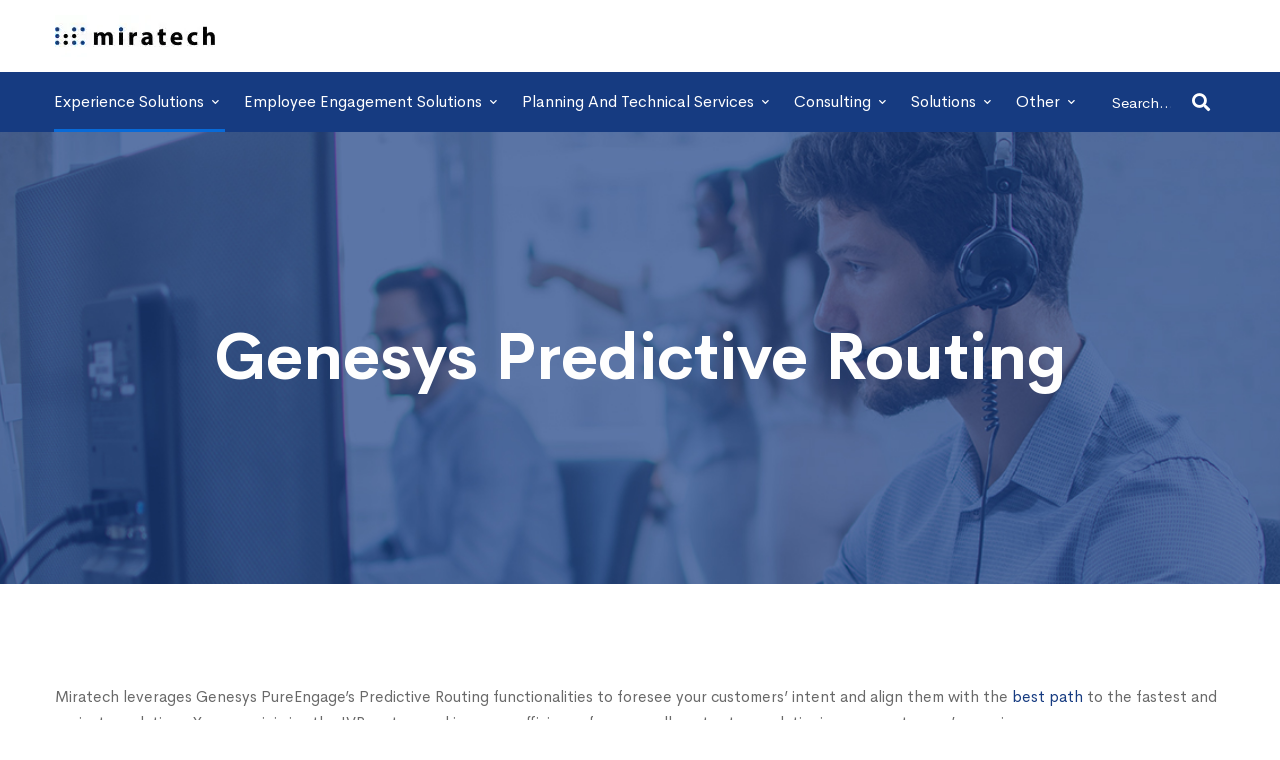

--- FILE ---
content_type: text/html; charset=UTF-8
request_url: https://genesys.miratechgroup.com/predictive-routing/
body_size: 28483
content:
<!DOCTYPE html><html
lang=en-US prefix="og: https://ogp.me/ns#"><head><style>img.lazy{min-height:1px}</style><link
href=https://genesys.miratechgroup.com/wp-content/plugins/w3-total-cache/pub/js/lazyload.min.js as=script><meta
charset="UTF-8"><meta
name="viewport" content="width=device-width, initial-scale=1"><link
rel=profile href=https://gmpg.org/xfn/11> <script data-cfasync=false data-no-defer=1 data-no-minify=1 data-no-optimize=1>var ewww_webp_supported=!1;function check_webp_feature(A,e){var w;e=void 0!==e?e:function(){},ewww_webp_supported?e(ewww_webp_supported):((w=new Image).onload=function(){ewww_webp_supported=0<w.width&&0<w.height,e&&e(ewww_webp_supported)},w.onerror=function(){e&&e(!1)},w.src="data:image/webp;base64,"+{alpha:"UklGRkoAAABXRUJQVlA4WAoAAAAQAAAAAAAAAAAAQUxQSAwAAAARBxAR/Q9ERP8DAABWUDggGAAAABQBAJ0BKgEAAQAAAP4AAA3AAP7mtQAAAA=="}[A])}check_webp_feature("alpha");</script><script data-cfasync=false data-no-defer=1 data-no-minify=1 data-no-optimize=1>var Arrive=function(c,w){"use strict";if(c.MutationObserver&&"undefined"!=typeof HTMLElement){var r,a=0,u=(r=HTMLElement.prototype.matches||HTMLElement.prototype.webkitMatchesSelector||HTMLElement.prototype.mozMatchesSelector||HTMLElement.prototype.msMatchesSelector,{matchesSelector:function(e,t){return e instanceof HTMLElement&&r.call(e,t)},addMethod:function(e,t,r){var a=e[t];e[t]=function(){return r.length==arguments.length?r.apply(this,arguments):"function"==typeof a?a.apply(this,arguments):void 0}},callCallbacks:function(e,t){t&&t.options.onceOnly&&1==t.firedElems.length&&(e=[e[0]]);for(var r,a=0;r=e[a];a++)r&&r.callback&&r.callback.call(r.elem,r.elem);t&&t.options.onceOnly&&1==t.firedElems.length&&t.me.unbindEventWithSelectorAndCallback.call(t.target,t.selector,t.callback)},checkChildNodesRecursively:function(e,t,r,a){for(var i,n=0;i=e[n];n++)r(i,t,a)&&a.push({callback:t.callback,elem:i}),0<i.childNodes.length&&u.checkChildNodesRecursively(i.childNodes,t,r,a)},mergeArrays:function(e,t){var r,a={};for(r in e)e.hasOwnProperty(r)&&(a[r]=e[r]);for(r in t)t.hasOwnProperty(r)&&(a[r]=t[r]);return a},toElementsArray:function(e){return e=void 0!==e&&("number"!=typeof e.length||e===c)?[e]:e}}),e=(l.prototype.addEvent=function(e,t,r,a){a={target:e,selector:t,options:r,callback:a,firedElems:[]};return this._beforeAdding&&this._beforeAdding(a),this._eventsBucket.push(a),a},l.prototype.removeEvent=function(e){for(var t,r=this._eventsBucket.length-1;t=this._eventsBucket[r];r--)e(t)&&(this._beforeRemoving&&this._beforeRemoving(t),(t=this._eventsBucket.splice(r,1))&&t.length&&(t[0].callback=null))},l.prototype.beforeAdding=function(e){this._beforeAdding=e},l.prototype.beforeRemoving=function(e){this._beforeRemoving=e},l),t=function(i,n){var o=new e,l=this,s={fireOnAttributesModification:!1};return o.beforeAdding(function(t){var e=t.target;e!==c.document&&e!==c||(e=document.getElementsByTagName("html")[0]);var r=new MutationObserver(function(e){n.call(this,e,t)}),a=i(t.options);r.observe(e,a),t.observer=r,t.me=l}),o.beforeRemoving(function(e){e.observer.disconnect()}),this.bindEvent=function(e,t,r){t=u.mergeArrays(s,t);for(var a=u.toElementsArray(this),i=0;i<a.length;i++)o.addEvent(a[i],e,t,r)},this.unbindEvent=function(){var r=u.toElementsArray(this);o.removeEvent(function(e){for(var t=0;t<r.length;t++)if(this===w||e.target===r[t])return!0;return!1})},this.unbindEventWithSelectorOrCallback=function(r){var a=u.toElementsArray(this),i=r,e="function"==typeof r?function(e){for(var t=0;t<a.length;t++)if((this===w||e.target===a[t])&&e.callback===i)return!0;return!1}:function(e){for(var t=0;t<a.length;t++)if((this===w||e.target===a[t])&&e.selector===r)return!0;return!1};o.removeEvent(e)},this.unbindEventWithSelectorAndCallback=function(r,a){var i=u.toElementsArray(this);o.removeEvent(function(e){for(var t=0;t<i.length;t++)if((this===w||e.target===i[t])&&e.selector===r&&e.callback===a)return!0;return!1})},this},i=new function(){var s={fireOnAttributesModification:!1,onceOnly:!1,existing:!1};function n(e,t,r){return!(!u.matchesSelector(e,t.selector)||(e._id===w&&(e._id=a++),-1!=t.firedElems.indexOf(e._id)))&&(t.firedElems.push(e._id),!0)}var c=(i=new t(function(e){var t={attributes:!1,childList:!0,subtree:!0};return e.fireOnAttributesModification&&(t.attributes=!0),t},function(e,i){e.forEach(function(e){var t=e.addedNodes,r=e.target,a=[];null!==t&&0<t.length?u.checkChildNodesRecursively(t,i,n,a):"attributes"===e.type&&n(r,i)&&a.push({callback:i.callback,elem:r}),u.callCallbacks(a,i)})})).bindEvent;return i.bindEvent=function(e,t,r){t=void 0===r?(r=t,s):u.mergeArrays(s,t);var a=u.toElementsArray(this);if(t.existing){for(var i=[],n=0;n<a.length;n++)for(var o=a[n].querySelectorAll(e),l=0;l<o.length;l++)i.push({callback:r,elem:o[l]});if(t.onceOnly&&i.length)return r.call(i[0].elem,i[0].elem);setTimeout(u.callCallbacks,1,i)}c.call(this,e,t,r)},i},o=new function(){var a={};function i(e,t){return u.matchesSelector(e,t.selector)}var n=(o=new t(function(){return{childList:!0,subtree:!0}},function(e,r){e.forEach(function(e){var t=e.removedNodes,e=[];null!==t&&0<t.length&&u.checkChildNodesRecursively(t,r,i,e),u.callCallbacks(e,r)})})).bindEvent;return o.bindEvent=function(e,t,r){t=void 0===r?(r=t,a):u.mergeArrays(a,t),n.call(this,e,t,r)},o};d(HTMLElement.prototype),d(NodeList.prototype),d(HTMLCollection.prototype),d(HTMLDocument.prototype),d(Window.prototype);var n={};return s(i,n,"unbindAllArrive"),s(o,n,"unbindAllLeave"),n}function l(){this._eventsBucket=[],this._beforeAdding=null,this._beforeRemoving=null}function s(e,t,r){u.addMethod(t,r,e.unbindEvent),u.addMethod(t,r,e.unbindEventWithSelectorOrCallback),u.addMethod(t,r,e.unbindEventWithSelectorAndCallback)}function d(e){e.arrive=i.bindEvent,s(i,e,"unbindArrive"),e.leave=o.bindEvent,s(o,e,"unbindLeave")}}(window,void 0),ewww_webp_supported=!1;function check_webp_feature(e,t){var r;ewww_webp_supported?t(ewww_webp_supported):((r=new Image).onload=function(){ewww_webp_supported=0<r.width&&0<r.height,t(ewww_webp_supported)},r.onerror=function(){t(!1)},r.src="data:image/webp;base64,"+{alpha:"UklGRkoAAABXRUJQVlA4WAoAAAAQAAAAAAAAAAAAQUxQSAwAAAARBxAR/Q9ERP8DAABWUDggGAAAABQBAJ0BKgEAAQAAAP4AAA3AAP7mtQAAAA==",animation:"UklGRlIAAABXRUJQVlA4WAoAAAASAAAAAAAAAAAAQU5JTQYAAAD/////AABBTk1GJgAAAAAAAAAAAAAAAAAAAGQAAABWUDhMDQAAAC8AAAAQBxAREYiI/gcA"}[e])}function ewwwLoadImages(e){if(e){for(var t=document.querySelectorAll(".batch-image img, .image-wrapper a, .ngg-pro-masonry-item a, .ngg-galleria-offscreen-seo-wrapper a"),r=0,a=t.length;r<a;r++)ewwwAttr(t[r],"data-src",t[r].getAttribute("data-webp")),ewwwAttr(t[r],"data-thumbnail",t[r].getAttribute("data-webp-thumbnail"));for(var i=document.querySelectorAll("div.woocommerce-product-gallery__image"),r=0,a=i.length;r<a;r++)ewwwAttr(i[r],"data-thumb",i[r].getAttribute("data-webp-thumb"))}for(var n=document.querySelectorAll("video"),r=0,a=n.length;r<a;r++)ewwwAttr(n[r],"poster",e?n[r].getAttribute("data-poster-webp"):n[r].getAttribute("data-poster-image"));for(var o,l=document.querySelectorAll("img.ewww_webp_lazy_load"),r=0,a=l.length;r<a;r++)e&&(ewwwAttr(l[r],"data-lazy-srcset",l[r].getAttribute("data-lazy-srcset-webp")),ewwwAttr(l[r],"data-srcset",l[r].getAttribute("data-srcset-webp")),ewwwAttr(l[r],"data-lazy-src",l[r].getAttribute("data-lazy-src-webp")),ewwwAttr(l[r],"data-src",l[r].getAttribute("data-src-webp")),ewwwAttr(l[r],"data-orig-file",l[r].getAttribute("data-webp-orig-file")),ewwwAttr(l[r],"data-medium-file",l[r].getAttribute("data-webp-medium-file")),ewwwAttr(l[r],"data-large-file",l[r].getAttribute("data-webp-large-file")),null!=(o=l[r].getAttribute("srcset"))&&!1!==o&&o.includes("R0lGOD")&&ewwwAttr(l[r],"src",l[r].getAttribute("data-lazy-src-webp"))),l[r].className=l[r].className.replace(/\bewww_webp_lazy_load\b/,"");for(var s=document.querySelectorAll(".ewww_webp"),r=0,a=s.length;r<a;r++)e?(ewwwAttr(s[r],"srcset",s[r].getAttribute("data-srcset-webp")),ewwwAttr(s[r],"src",s[r].getAttribute("data-src-webp")),ewwwAttr(s[r],"data-orig-file",s[r].getAttribute("data-webp-orig-file")),ewwwAttr(s[r],"data-medium-file",s[r].getAttribute("data-webp-medium-file")),ewwwAttr(s[r],"data-large-file",s[r].getAttribute("data-webp-large-file")),ewwwAttr(s[r],"data-large_image",s[r].getAttribute("data-webp-large_image")),ewwwAttr(s[r],"data-src",s[r].getAttribute("data-webp-src"))):(ewwwAttr(s[r],"srcset",s[r].getAttribute("data-srcset-img")),ewwwAttr(s[r],"src",s[r].getAttribute("data-src-img"))),s[r].className=s[r].className.replace(/\bewww_webp\b/,"ewww_webp_loaded");window.jQuery&&jQuery.fn.isotope&&jQuery.fn.imagesLoaded&&(jQuery(".fusion-posts-container-infinite").imagesLoaded(function(){jQuery(".fusion-posts-container-infinite").hasClass("isotope")&&jQuery(".fusion-posts-container-infinite").isotope()}),jQuery(".fusion-portfolio:not(.fusion-recent-works) .fusion-portfolio-wrapper").imagesLoaded(function(){jQuery(".fusion-portfolio:not(.fusion-recent-works) .fusion-portfolio-wrapper").isotope()}))}function ewwwWebPInit(e){ewwwLoadImages(e),ewwwNggLoadGalleries(e),document.arrive(".ewww_webp",function(){ewwwLoadImages(e)}),document.arrive(".ewww_webp_lazy_load",function(){ewwwLoadImages(e)}),document.arrive("videos",function(){ewwwLoadImages(e)}),"loading"==document.readyState?document.addEventListener("DOMContentLoaded",ewwwJSONParserInit):("undefined"!=typeof galleries&&ewwwNggParseGalleries(e),ewwwWooParseVariations(e))}function ewwwAttr(e,t,r){null!=r&&!1!==r&&e.setAttribute(t,r)}function ewwwJSONParserInit(){"undefined"!=typeof galleries&&check_webp_feature("alpha",ewwwNggParseGalleries),check_webp_feature("alpha",ewwwWooParseVariations)}function ewwwWooParseVariations(e){if(e)for(var t=document.querySelectorAll("form.variations_form"),r=0,a=t.length;r<a;r++){var i=t[r].getAttribute("data-product_variations"),n=!1;try{for(var o in i=JSON.parse(i))void 0!==i[o]&&void 0!==i[o].image&&(void 0!==i[o].image.src_webp&&(i[o].image.src=i[o].image.src_webp,n=!0),void 0!==i[o].image.srcset_webp&&(i[o].image.srcset=i[o].image.srcset_webp,n=!0),void 0!==i[o].image.full_src_webp&&(i[o].image.full_src=i[o].image.full_src_webp,n=!0),void 0!==i[o].image.gallery_thumbnail_src_webp&&(i[o].image.gallery_thumbnail_src=i[o].image.gallery_thumbnail_src_webp,n=!0),void 0!==i[o].image.thumb_src_webp&&(i[o].image.thumb_src=i[o].image.thumb_src_webp,n=!0));n&&ewwwAttr(t[r],"data-product_variations",JSON.stringify(i))}catch(e){}}}function ewwwNggParseGalleries(e){if(e)for(var t in galleries){var r=galleries[t];galleries[t].images_list=ewwwNggParseImageList(r.images_list)}}function ewwwNggLoadGalleries(e){e&&document.addEventListener("ngg.galleria.themeadded",function(e,t){window.ngg_galleria._create_backup=window.ngg_galleria.create,window.ngg_galleria.create=function(e,t){var r=$(e).data("id");return galleries["gallery_"+r].images_list=ewwwNggParseImageList(galleries["gallery_"+r].images_list),window.ngg_galleria._create_backup(e,t)}})}function ewwwNggParseImageList(e){for(var t in e){var r=e[t];if(void 0!==r["image-webp"]&&(e[t].image=r["image-webp"],delete e[t]["image-webp"]),void 0!==r["thumb-webp"]&&(e[t].thumb=r["thumb-webp"],delete e[t]["thumb-webp"]),void 0!==r.full_image_webp&&(e[t].full_image=r.full_image_webp,delete e[t].full_image_webp),void 0!==r.srcsets)for(var a in r.srcsets)nggSrcset=r.srcsets[a],void 0!==r.srcsets[a+"-webp"]&&(e[t].srcsets[a]=r.srcsets[a+"-webp"],delete e[t].srcsets[a+"-webp"]);if(void 0!==r.full_srcsets)for(var i in r.full_srcsets)nggFSrcset=r.full_srcsets[i],void 0!==r.full_srcsets[i+"-webp"]&&(e[t].full_srcsets[i]=r.full_srcsets[i+"-webp"],delete e[t].full_srcsets[i+"-webp"])}return e}check_webp_feature("alpha",ewwwWebPInit);</script> <style>img:is([sizes="auto" i], [sizes^="auto," i]){contain-intrinsic-size:3000px 1500px}</style><title>Genesys Predictive Routing - #1 Genesys PS Partner</title><meta
name="description" content="Leverage Genesys PureEngage&#039;s Predictive Routing to foresee customers&#039; intent. Let Miratech&#039;s experience developing Genesys products alongside Genesys team work for you."><meta
name="robots" content="follow, index, max-snippet:-1, max-video-preview:-1, max-image-preview:large"><link
rel=canonical href=https://genesys.miratechgroup.com/predictive-routing/ ><meta
property="og:locale" content="en_US"><meta
property="og:type" content="article"><meta
property="og:title" content="Genesys Predictive Routing - #1 Genesys PS Partner"><meta
property="og:description" content="Leverage Genesys PureEngage&#039;s Predictive Routing to foresee customers&#039; intent. Let Miratech&#039;s experience developing Genesys products alongside Genesys team work for you."><meta
property="og:url" content="https://genesys.miratechgroup.com/predictive-routing/"><meta
property="og:site_name" content="Genesys Miratech Group"><meta
property="article:publisher" content="https://www.facebook.com/miratechgroup"><meta
property="og:updated_time" content="2021-05-12T09:50:56+00:00"><meta
property="og:image" content="https://genesys.miratechgroup.com/wp-content/uploads/2023/06/MicrosoftTeams-image-69.png"><meta
property="og:image:secure_url" content="https://genesys.miratechgroup.com/wp-content/uploads/2023/06/MicrosoftTeams-image-69.png"><meta
property="og:image:width" content="800"><meta
property="og:image:height" content="800"><meta
property="og:image:alt" content="Genesys Predictive Routing"><meta
property="og:image:type" content="image/png"><meta
name="twitter:card" content="summary_large_image"><meta
name="twitter:title" content="Genesys Predictive Routing - #1 Genesys PS Partner"><meta
name="twitter:description" content="Leverage Genesys PureEngage&#039;s Predictive Routing to foresee customers&#039; intent. Let Miratech&#039;s experience developing Genesys products alongside Genesys team work for you."><meta
name="twitter:image" content="https://genesys.miratechgroup.com/wp-content/uploads/2023/06/MicrosoftTeams-image-69.png"><meta
name="twitter:label1" content="Time to read"><meta
name="twitter:data1" content="4 minutes"> <script type=application/ld+json class=rank-math-schema>{"@context":"https://schema.org","@graph":[{"@type":"BreadcrumbList","@id":"https://genesys.miratechgroup.com/predictive-routing/#breadcrumb","itemListElement":[{"@type":"ListItem","position":"1","item":{"@id":"https://genesys.miratechgroup.com","name":"Home"}},{"@type":"ListItem","position":"2","item":{"@id":"https://genesys.miratechgroup.com/predictive-routing/","name":"Genesys Predictive Routing"}}]}]}</script> <link
rel=stylesheet href=https://genesys.miratechgroup.com/wp-content/cache/minify/a5ff7.css media=all><style id=wp-block-library-theme-inline-css>.wp-block-audio :where(figcaption){color:#555;font-size:13px;text-align:center}.is-dark-theme .wp-block-audio :where(figcaption){color:#ffffffa6}.wp-block-audio{margin:0
0 1em}.wp-block-code{border:1px
solid #ccc;border-radius:4px;font-family:Menlo,Consolas,monaco,monospace;padding:.8em 1em}.wp-block-embed :where(figcaption){color:#555;font-size:13px;text-align:center}.is-dark-theme .wp-block-embed :where(figcaption){color:#ffffffa6}.wp-block-embed{margin:0
0 1em}.blocks-gallery-caption{color:#555;font-size:13px;text-align:center}.is-dark-theme .blocks-gallery-caption{color:#ffffffa6}:root :where(.wp-block-image figcaption){color:#555;font-size:13px;text-align:center}.is-dark-theme :root :where(.wp-block-image figcaption){color:#ffffffa6}.wp-block-image{margin:0
0 1em}.wp-block-pullquote{border-bottom:4px solid;border-top:4px solid;color:currentColor;margin-bottom:1.75em}.wp-block-pullquote cite,.wp-block-pullquote footer,.wp-block-pullquote__citation{color:currentColor;font-size:.8125em;font-style:normal;text-transform:uppercase}.wp-block-quote{border-left:.25em solid;margin:0
0 1.75em;padding-left:1em}.wp-block-quote cite,.wp-block-quote
footer{color:currentColor;font-size:.8125em;font-style:normal;position:relative}.wp-block-quote:where(.has-text-align-right){border-left:none;border-right:.25em solid;padding-left:0;padding-right:1em}.wp-block-quote:where(.has-text-align-center){border:none;padding-left:0}.wp-block-quote.is-large,.wp-block-quote.is-style-large,.wp-block-quote:where(.is-style-plain){border:none}.wp-block-search .wp-block-search__label{font-weight:700}.wp-block-search__button{border:1px
solid #ccc;padding:.375em .625em}:where(.wp-block-group.has-background){padding:1.25em 2.375em}.wp-block-separator.has-css-opacity{opacity:.4}.wp-block-separator{border:none;border-bottom:2px solid;margin-left:auto;margin-right:auto}.wp-block-separator.has-alpha-channel-opacity{opacity:1}.wp-block-separator:not(.is-style-wide):not(.is-style-dots){width:100px}.wp-block-separator.has-background:not(.is-style-dots){border-bottom:none;height:1px}.wp-block-separator.has-background:not(.is-style-wide):not(.is-style-dots){height:2px}.wp-block-table{margin:0
0 1em}.wp-block-table td,.wp-block-table
th{word-break:normal}.wp-block-table :where(figcaption){color:#555;font-size:13px;text-align:center}.is-dark-theme .wp-block-table :where(figcaption){color:#ffffffa6}.wp-block-video :where(figcaption){color:#555;font-size:13px;text-align:center}.is-dark-theme .wp-block-video :where(figcaption){color:#ffffffa6}.wp-block-video{margin:0
0 1em}:root :where(.wp-block-template-part.has-background){margin-bottom:0;margin-top:0;padding:1.25em 2.375em}</style><style id=classic-theme-styles-inline-css>/*! This file is auto-generated */
.wp-block-button__link{color:#fff;background-color:#32373c;border-radius:9999px;box-shadow:none;text-decoration:none;padding:calc(.667em + 2px) calc(1.333em + 2px);font-size:1.125em}.wp-block-file__button{background:#32373c;color:#fff;text-decoration:none}</style><style id=global-styles-inline-css>/*<![CDATA[*/:root{--wp--preset--aspect-ratio--square:1;--wp--preset--aspect-ratio--4-3:4/3;--wp--preset--aspect-ratio--3-4:3/4;--wp--preset--aspect-ratio--3-2:3/2;--wp--preset--aspect-ratio--2-3:2/3;--wp--preset--aspect-ratio--16-9:16/9;--wp--preset--aspect-ratio--9-16:9/16;--wp--preset--color--black:#000;--wp--preset--color--cyan-bluish-gray:#abb8c3;--wp--preset--color--white:#fff;--wp--preset--color--pale-pink:#f78da7;--wp--preset--color--vivid-red:#cf2e2e;--wp--preset--color--luminous-vivid-orange:#ff6900;--wp--preset--color--luminous-vivid-amber:#fcb900;--wp--preset--color--light-green-cyan:#7bdcb5;--wp--preset--color--vivid-green-cyan:#00d084;--wp--preset--color--pale-cyan-blue:#8ed1fc;--wp--preset--color--vivid-cyan-blue:#0693e3;--wp--preset--color--vivid-purple:#9b51e0;--wp--preset--gradient--vivid-cyan-blue-to-vivid-purple:linear-gradient(135deg,rgba(6,147,227,1) 0%,rgb(155,81,224) 100%);--wp--preset--gradient--light-green-cyan-to-vivid-green-cyan:linear-gradient(135deg,rgb(122,220,180) 0%,rgb(0,208,130) 100%);--wp--preset--gradient--luminous-vivid-amber-to-luminous-vivid-orange:linear-gradient(135deg,rgba(252,185,0,1) 0%,rgba(255,105,0,1) 100%);--wp--preset--gradient--luminous-vivid-orange-to-vivid-red:linear-gradient(135deg,rgba(255,105,0,1) 0%,rgb(207,46,46) 100%);--wp--preset--gradient--very-light-gray-to-cyan-bluish-gray:linear-gradient(135deg,rgb(238,238,238) 0%,rgb(169,184,195) 100%);--wp--preset--gradient--cool-to-warm-spectrum:linear-gradient(135deg,rgb(74,234,220) 0%,rgb(151,120,209) 20%,rgb(207,42,186) 40%,rgb(238,44,130) 60%,rgb(251,105,98) 80%,rgb(254,248,76) 100%);--wp--preset--gradient--blush-light-purple:linear-gradient(135deg,rgb(255,206,236) 0%,rgb(152,150,240) 100%);--wp--preset--gradient--blush-bordeaux:linear-gradient(135deg,rgb(254,205,165) 0%,rgb(254,45,45) 50%,rgb(107,0,62) 100%);--wp--preset--gradient--luminous-dusk:linear-gradient(135deg,rgb(255,203,112) 0%,rgb(199,81,192) 50%,rgb(65,88,208) 100%);--wp--preset--gradient--pale-ocean:linear-gradient(135deg,rgb(255,245,203) 0%,rgb(182,227,212) 50%,rgb(51,167,181) 100%);--wp--preset--gradient--electric-grass:linear-gradient(135deg,rgb(202,248,128) 0%,rgb(113,206,126) 100%);--wp--preset--gradient--midnight:linear-gradient(135deg,rgb(2,3,129) 0%,rgb(40,116,252) 100%);--wp--preset--font-size--small:13px;--wp--preset--font-size--medium:20px;--wp--preset--font-size--large:36px;--wp--preset--font-size--x-large:42px;--wp--preset--spacing--20:0.44rem;--wp--preset--spacing--30:0.67rem;--wp--preset--spacing--40:1rem;--wp--preset--spacing--50:1.5rem;--wp--preset--spacing--60:2.25rem;--wp--preset--spacing--70:3.38rem;--wp--preset--spacing--80:5.06rem;--wp--preset--shadow--natural:6px 6px 9px rgba(0, 0, 0, 0.2);--wp--preset--shadow--deep:12px 12px 50px rgba(0, 0, 0, 0.4);--wp--preset--shadow--sharp:6px 6px 0px rgba(0, 0, 0, 0.2);--wp--preset--shadow--outlined:6px 6px 0px -3px rgba(255, 255, 255, 1), 6px 6px rgba(0, 0, 0, 1);--wp--preset--shadow--crisp:6px 6px 0px rgba(0, 0, 0, 1)}:where(.is-layout-flex){gap:0.5em}:where(.is-layout-grid){gap:0.5em}body .is-layout-flex{display:flex}.is-layout-flex{flex-wrap:wrap;align-items:center}.is-layout-flex>:is(*,div){margin:0}body .is-layout-grid{display:grid}.is-layout-grid>:is(*,div){margin:0}:where(.wp-block-columns.is-layout-flex){gap:2em}:where(.wp-block-columns.is-layout-grid){gap:2em}:where(.wp-block-post-template.is-layout-flex){gap:1.25em}:where(.wp-block-post-template.is-layout-grid){gap:1.25em}.has-black-color{color:var(--wp--preset--color--black) !important}.has-cyan-bluish-gray-color{color:var(--wp--preset--color--cyan-bluish-gray) !important}.has-white-color{color:var(--wp--preset--color--white) !important}.has-pale-pink-color{color:var(--wp--preset--color--pale-pink) !important}.has-vivid-red-color{color:var(--wp--preset--color--vivid-red) !important}.has-luminous-vivid-orange-color{color:var(--wp--preset--color--luminous-vivid-orange) !important}.has-luminous-vivid-amber-color{color:var(--wp--preset--color--luminous-vivid-amber) !important}.has-light-green-cyan-color{color:var(--wp--preset--color--light-green-cyan) !important}.has-vivid-green-cyan-color{color:var(--wp--preset--color--vivid-green-cyan) !important}.has-pale-cyan-blue-color{color:var(--wp--preset--color--pale-cyan-blue) !important}.has-vivid-cyan-blue-color{color:var(--wp--preset--color--vivid-cyan-blue) !important}.has-vivid-purple-color{color:var(--wp--preset--color--vivid-purple) !important}.has-black-background-color{background-color:var(--wp--preset--color--black) !important}.has-cyan-bluish-gray-background-color{background-color:var(--wp--preset--color--cyan-bluish-gray) !important}.has-white-background-color{background-color:var(--wp--preset--color--white) !important}.has-pale-pink-background-color{background-color:var(--wp--preset--color--pale-pink) !important}.has-vivid-red-background-color{background-color:var(--wp--preset--color--vivid-red) !important}.has-luminous-vivid-orange-background-color{background-color:var(--wp--preset--color--luminous-vivid-orange) !important}.has-luminous-vivid-amber-background-color{background-color:var(--wp--preset--color--luminous-vivid-amber) !important}.has-light-green-cyan-background-color{background-color:var(--wp--preset--color--light-green-cyan) !important}.has-vivid-green-cyan-background-color{background-color:var(--wp--preset--color--vivid-green-cyan) !important}.has-pale-cyan-blue-background-color{background-color:var(--wp--preset--color--pale-cyan-blue) !important}.has-vivid-cyan-blue-background-color{background-color:var(--wp--preset--color--vivid-cyan-blue) !important}.has-vivid-purple-background-color{background-color:var(--wp--preset--color--vivid-purple) !important}.has-black-border-color{border-color:var(--wp--preset--color--black) !important}.has-cyan-bluish-gray-border-color{border-color:var(--wp--preset--color--cyan-bluish-gray) !important}.has-white-border-color{border-color:var(--wp--preset--color--white) !important}.has-pale-pink-border-color{border-color:var(--wp--preset--color--pale-pink) !important}.has-vivid-red-border-color{border-color:var(--wp--preset--color--vivid-red) !important}.has-luminous-vivid-orange-border-color{border-color:var(--wp--preset--color--luminous-vivid-orange) !important}.has-luminous-vivid-amber-border-color{border-color:var(--wp--preset--color--luminous-vivid-amber) !important}.has-light-green-cyan-border-color{border-color:var(--wp--preset--color--light-green-cyan) !important}.has-vivid-green-cyan-border-color{border-color:var(--wp--preset--color--vivid-green-cyan) !important}.has-pale-cyan-blue-border-color{border-color:var(--wp--preset--color--pale-cyan-blue) !important}.has-vivid-cyan-blue-border-color{border-color:var(--wp--preset--color--vivid-cyan-blue) !important}.has-vivid-purple-border-color{border-color:var(--wp--preset--color--vivid-purple) !important}.has-vivid-cyan-blue-to-vivid-purple-gradient-background{background:var(--wp--preset--gradient--vivid-cyan-blue-to-vivid-purple) !important}.has-light-green-cyan-to-vivid-green-cyan-gradient-background{background:var(--wp--preset--gradient--light-green-cyan-to-vivid-green-cyan) !important}.has-luminous-vivid-amber-to-luminous-vivid-orange-gradient-background{background:var(--wp--preset--gradient--luminous-vivid-amber-to-luminous-vivid-orange) !important}.has-luminous-vivid-orange-to-vivid-red-gradient-background{background:var(--wp--preset--gradient--luminous-vivid-orange-to-vivid-red) !important}.has-very-light-gray-to-cyan-bluish-gray-gradient-background{background:var(--wp--preset--gradient--very-light-gray-to-cyan-bluish-gray) !important}.has-cool-to-warm-spectrum-gradient-background{background:var(--wp--preset--gradient--cool-to-warm-spectrum) !important}.has-blush-light-purple-gradient-background{background:var(--wp--preset--gradient--blush-light-purple) !important}.has-blush-bordeaux-gradient-background{background:var(--wp--preset--gradient--blush-bordeaux) !important}.has-luminous-dusk-gradient-background{background:var(--wp--preset--gradient--luminous-dusk) !important}.has-pale-ocean-gradient-background{background:var(--wp--preset--gradient--pale-ocean) !important}.has-electric-grass-gradient-background{background:var(--wp--preset--gradient--electric-grass) !important}.has-midnight-gradient-background{background:var(--wp--preset--gradient--midnight) !important}.has-small-font-size{font-size:var(--wp--preset--font-size--small) !important}.has-medium-font-size{font-size:var(--wp--preset--font-size--medium) !important}.has-large-font-size{font-size:var(--wp--preset--font-size--large) !important}.has-x-large-font-size{font-size:var(--wp--preset--font-size--x-large) !important}:where(.wp-block-post-template.is-layout-flex){gap:1.25em}:where(.wp-block-post-template.is-layout-grid){gap:1.25em}:where(.wp-block-columns.is-layout-flex){gap:2em}:where(.wp-block-columns.is-layout-grid){gap:2em}:root :where(.wp-block-pullquote){font-size:1.5em;line-height:1.6}/*]]>*/</style><link
rel=stylesheet href=https://genesys.miratechgroup.com/wp-content/cache/minify/29d24.css media=all><style id=mitech-style-inline-css>/*<![CDATA[*/.boxed{max-width:1200px}.page-content{padding-top:0 !important;padding-bottom:0 !important}::-moz-selection{color:#fff;background-color:#163b81}::selection{color:#fff;background-color:#163b81}mark,.growl-close:hover,.newsletter-popup-close:hover,.primary-color,#powerTip#powerTip,.tm-accordion.style-02 .accordion-section.active .accordion-title,.tm-accordion.style-02 .accordion-title:hover,.tm-button.style-solid:not(:hover),.tm-box-icon .btn,.tm-box-icon .icon,.tm-box-icon.style-03 .heading,.tm-box-icon.style-04 .text,.tm-box-image .btn,.tm-box-image.style-10:hover div.btn,.tm-box-large-image.style-03 .btn,.tm-box-large-image.style-03:hover .heading,.tm-box-large-image.style-04 .btn,.tm-blog.style-list-small-image-02 .post-wrapper:hover .post-title,.tm-counter .icon,.tm-counter .number-wrap,.tm-countdown.style-01 .number,.tm-circle-progress-chart.style-01 .chart-icon,.tm-gradation.style-02 .icon,.chart-legends li:hover,.tm-drop-cap.style-02 .drop-cap,.tm-gradation.style-01 .icon,.tm-gradation.style-01 .gradation-btn,.tm-gradation.style-01 .item:hover .heading,.tm-heading.link-style-01 a,.tm-heading.link-style-02 a,.tm-heading.link-style-03 a,.tm-product-banner-slider .tm-product-banner-btn,.tm-twitter.group-style-01 .tweet-info:before,.tm-twitter.group-style-01 .tweet-text a:hover,.tm-twitter .tweet:before,.tm-info-boxes .box-icon,.tm-info-boxes .tm-button .button-icon,.tm-instagram .instagram-user-name,.tm-grid-wrapper.filter-style-01 .btn-filter.current,.tm-grid-wrapper.filter-style-01 .btn-filter:hover,.tm-blog .post-title a:hover,.tm-blog .post-categories a:hover,.tm-blog.style-list .sticky .post-sticky,.tm-blog.style-grid-metro .format-quote .post-content:before,.tm-blog.style-grid-masonry .btn,.tm-blog-widget .post-categories a:hover,.tm-blog-widget .post-title a:hover,.tm-blog-widget.style-simple-list .post-title a:before,.tm-mailchimp-form.style-02 .form-submit,.tm-pricing .feature-icon,.tm-case-study .post-categories,.tm-case-study .post-categories a:hover,.tm-case-study.style-carousel .btn,.tm-case-study.caption-style-02 .btn,.tm-case-study .post-title a:hover,.tm-popup-map .tm-button-map,.tm-icon.style-01 .icon,.tm-list .marker,.tm-list .link:hover,.tm-list.style-auto-numbered-02 .link:hover .marker,.tm-list.style-auto-numbered-02 .link:hover .title,.tm-list.style-auto-numbered-02 .title:before,.tm-mailchimp-form-popup .subscribe-open-popup-link,.mailchimp-form-popup-close:hover,.tm-mailchimp-form-box.style-01 .form-submit,.tm-problem-solution .problem:before,.tm-problem-solution .solution:before,.tm-popup-video.style-button-03 .video-play,.tm-social-networks .link:hover,.tm-social-networks.style-title .item:hover .link-text,.tm-swiper .swiper-nav-button:hover,.tm-slider a:hover .heading,.tm-timeline.style-01 .year,.tm-timeline.style-01 .dots,.vc_progress_bar .vc_general.vc_single_bar .vc_bar,.woosw-area .woosw-inner .woosw-content .woosw-content-top .woosw-close:hover,.woosw-area .woosw-inner .woosw-content .woosw-content-bot .woosw-content-bot-inner .woosw-page a:hover,.woosw-continue:hover,.skin-primary .wpcf7-text.wpcf7-text,.skin-primary .wpcf7-textarea,.tm-menu .menu-price,.page-content .tm-custom-menu.style-1 .menu a:hover,.case-study-nav-links .inner h6:before,.widget_archive li a:hover,.widget_categories li a:hover,.widget_product_categories li a:hover,.woocommerce-widget-layered-nav-list a:hover,.single-post .post-meta .meta-icon,.single-post .post-meta .sl-icon,.entry-post-categories a:hover,.entry-post-tags a:hover,.entry-post-share a:hover,.page-sidebar .widget_pages .current-menu-item>a,.page-sidebar .widget_nav_menu .current-menu-item>a,.page-sidebar .insight-core-bmw .current-menu-item>a,.widget_recent_entries .post-date:before,.page-links>span,.page-links>a:hover,.page-links>a:focus,.comment-list .comment-actions a:hover,.page-sidebar-fixed .widget a:hover,.archive-case-study-category-list .cat-item.current a,.archive-case-study-category-list .cat-item a:hover,.wpb-js-composer .vc_tta.vc_general.vc_tta-style-mitech-01 .vc_tta-tab>a:hover,.wpb-js-composer .vc_tta.vc_general.vc_tta-style-mitech-01 .vc_tta-tab.vc_active>a,.wpb-js-composer .vc_tta.vc_general.vc_tta-style-mitech-02 .vc_tta-tab>a:hover,.wpb-js-composer .vc_tta.vc_general.vc_tta-style-mitech-02 .vc_tta-tab.vc_active>a,.wpb-js-composer .vc_tta.vc_general.vc_tta-style-mitech-01 .vc_tta-panel-heading:hover,.wpb-js-composer .vc_tta.vc_general.vc_tta-style-mitech-01 .vc_active .vc_tta-panel-heading,.wpb-js-composer .vc_tta.vc_general.vc_tta-style-mitech-02 .vc_tta-panel-heading:hover,.wpb-js-composer .vc_tta.vc_general.vc_tta-style-mitech-02 .vc_active .vc_tta-panel-heading,.wpb-js-composer .vc_tta.vc_general.vc_tta-style-mitech-03 .vc_tta-tab:not(.vc_active)>a:hover,.wpb-js-composer .vc_tta.vc_general.vc_tta-style-mitech-03 .vc_tta-panel-heading:hover,.tm-box-image.style-11 .content-wrap:hover
.heading{color:#163b81}.primary-color-important,.primary-color-hover-important:hover{color:#163b81!important}.primary-background-color,.hint--primary:after,#powerTip#powerTip,.page-scroll-up,.widget_calendar #today,.top-bar-01 .top-bar-button,.tm-box-image.style-01:hover .circle-arrow .middle-arrow,.tm-box-image.style-06 .btn:before,.tm-box-large-image.style-03 .btn:before,.tm-blog.style-grid-masonry .btn:before,.tm-case-study.style-carousel .btn:before,.tm-case-study.caption-style-02 .btn:before,.tm-gradation.style-02 .dot,.tm-gradation.style-02 .item:hover .icon,.tm-gallery .overlay,.tm-grid-wrapper.filter-style-01 .filter-counter,.tm-icon.style-02 .icon,.tm-countdown.style-03 .number,.tm-circle-progress-chart.style-02 .circle-design,.tm-circle-progress-chart.style-02 .inner-circle,.tm-heading.below-separator .separator:after,.tm-heading.thick-separator .separator:after,.tm-heading.top-separator .separator:after,.tm-heading.modern-number-02 .heading:before,.tm-maps.marker-style-signal .animated-dot .middle-dot,.tm-maps.marker-style-signal .animated-dot div[class*='signal'],.tm-separator.style-modern-dots .dot,.tm-text-box.style-03,.tm-rotate-box .box,.tm-social-networks.style-flat-rounded-icon .link:hover,.tm-social-networks.style-solid-rounded-icon .link:hover,.tm-popup-video .video-play,.tm-pricing .tm-pricing-button:hover,.tm-product.style-grid .product-actions,body.search .page-main-content .search-form .search-submit,.tm-mailchimp-form-box.style-01,.tm-services-list.style-02 .service-image .blend-bg,.tm-swiper .swiper-pagination-progressbar .swiper-pagination-progressbar-fill,.tm-swiper.nav-style-02 .swiper-nav-button:hover,.tm-swiper.nav-style-02 .swiper-nav-button:before,.vc_progress_bar .vc_general.vc_single_bar .vc_bar,.archive-case-study-category-list .cat-link:after,.single-post .entry-post-feature.post-quote,.entry-post-share .share-icon,.widget .tagcloud a:before,.entry-case-study-feature .gallery-item .overlay,.widget_search .search-submit:hover,.widget_product_search .search-submit:hover,body.search .page-main-content .search-form .search-submit:hover,.tm-search-form .category-list a:hover,.woocommerce .select2-container--default .select2-results__option--highlighted[aria-selected],.vc_general.vc_pagination.vc_pagination-shape-round .vc_active .vc_pagination-trigger:before{background-color:#163b81}.primary-background-color-important,.primary-background-color-hover-important:hover,.lSSlideOuter .lSPager.lSpg>li a:before,.lg-progress-bar .lg-progress,.wpb-js-composer .vc_tta.vc_general.vc_tta-style-mitech-03 .vc_tta-tab.vc_active>a,.wpb-js-composer .vc_tta.vc_general.vc_tta-style-mitech-03 .vc_active .vc_tta-panel-heading{background-color:#163b81!important}.tm-twitter.style-slider-quote .tweet-text{background-color:rgba(22,59,129,0.05)}.tm-popup-video.style-poster-01 .video-overlay{background-color:rgba(22,59,129,0.8)}.tm-view-demo
.overlay{background-color:rgba(22,59,129,0.9)}.primary-border-color,.tm-button.style-solid:not(:hover),.tm-box-image.style-01 .circle-arrow .middle-dot,.tm-image-hotspot.style-signal .drag_element:before,.widget_search .search-field:focus,.widget_product_search .search-field:focus,.popup-search-wrap .search-form .search-field:focus,.widget .mc4wp-form input[type=email]:focus,.tm-popup-video.style-button-02 .wave-pulse:before,.tm-popup-video.style-button-02 .wave-pulse:after,.tm-popup-video.style-poster-02 .wave-pulse:before,.tm-popup-video.style-poster-02 .wave-pulse:after,.widget_pages .current-menu-item,.widget_nav_menu .current-menu-item,.insight-core-bmw .current-menu-item,.tm-box-image.style-11 .content-wrap:hover{border-color:#163b81}.tm-gradation.style-01 .item:hover .circle,.tm-list-selection.style-01 select,.tm-slider-button.style-01 .slider-btn:hover{border-color:#163b81;background-color:#163b81}.wishlist-btn.style-01 a:not(:hover),.compare-btn.style-01 a:not(:hover){color:#163b81;border-color:#163b81}.primary-border-color-important,.primary-border-color-hover-important:hover,.lg-outer .lg-thumb-item.active,.lg-outer .lg-thumb-item:hover,#fp-nav ul li a.active span,.fp-slidesNav ul li a.active span,.wpb-js-composer .vc_tta.vc_general.vc_tta-style-mitech-01 .vc_tta-tab>a:hover,.wpb-js-composer .vc_tta.vc_general.vc_tta-style-mitech-01 .vc_tta-tab.vc_active>a,.wpb-js-composer .vc_tta.vc_general.vc_tta-style-mitech-01 .vc_tta-panel-heading:hover,.wpb-js-composer .vc_tta.vc_general.vc_tta-style-mitech-01 .vc_active .vc_tta-panel-heading,.wpb-js-composer .vc_tta.vc_general.vc_tta-style-mitech-02 .vc_tta-tab>a:hover,.wpb-js-composer .vc_tta.vc_general.vc_tta-style-mitech-02 .vc_tta-tab.vc_active>a,.wpb-js-composer .vc_tta.vc_general.vc_tta-style-mitech-02 .vc_tta-panel-heading:hover,.wpb-js-composer .vc_tta.vc_general.vc_tta-style-mitech-02 .vc_active .vc_tta-panel-heading,.wpb-js-composer .vc_tta.vc_general.vc_tta-style-mitech-03 .vc_tta-tab>a:hover,.wpb-js-composer .vc_tta.vc_general.vc_tta-style-mitech-03 .vc_tta-tab.vc_active>a,.wpb-js-composer .vc_tta.vc_general.vc_tta-style-mitech-03 .vc_tta-panel-heading:hover,.wpb-js-composer .vc_tta.vc_general.vc_tta-style-mitech-03 .vc_active .vc_tta-panel-heading{border-color:#163b81!important}.tm-grid-wrapper.filter-style-01 .filter-counter:before,.hint--primary.hint--top-left:before,.hint--primary.hint--top-right:before,.hint--primary.hint--top:before{border-top-color:#163b81}.hint--primary.hint--right:before{border-right-color:#163b81}.hint--primary.hint--bottom-left:before,.hint--primary.hint--bottom-right:before,.hint--primary.hint--bottom:before{border-bottom-color:#163b81}.hint--primary.hint--left:before{border-left-color:#163b81}.testimonial-info svg
*{fill:#163b81}.tm-circle-progress-chart.style-02 .circle-design{box-shadow:0 2px 17px rgba(22,59,129,0.27)}.tm-image-hotspot.style-signal .drag_element:before{box-shadow:inset 0 0 17px 10px rgba(22,59,129,0.6)}.secondary-color,.tm-accordion.style-02 .accordion-section.active .accordion-icon:before,.tm-accordion.style-02 .accordion-title:hover .accordion-icon:before,.tm-blog .post-read-more.style-link a:hover,.tm-blog .post-categories,.tm-blog-widget .post-categories,.tm-box-icon:hover div.btn,.tm-box-icon a.btn:hover,.tm-box-icon.style-03 .icon,.tm-box-icon.style-04 .icon,.tm-box-image:hover div.btn,.tm-box-image a.btn:hover,.tm-counter.style-01 .heading,.tm-gradation.style-01 .gradation-btn:hover,.tm-heading.highlight-01 .heading mark,.tm-heading.modern-number-01 .heading mark,.tm-pricing.style-01 .tm-pricing-list li:before,.tm-twitter.style-slider-quote .tweet-text a,.related-case-study-item .post-categories,.single-post .post-link a,.entry-post-categories,.related-posts .post-categories,.entry-case-study-categories,.vc_tta-color-secondary.vc_tta-style-outline .vc_tta-panel .vc_tta-panel-title>a{color:#d2a98e}.secondary-color-important,.secondary-color-hover-important:hover{color:#d2a98e!important}.secondary-background-color,.hint--secondary:after,.top-bar-01 .top-bar-button:hover,.tm-accordion.style-01 .accordion-section.active .accordion-title,.tm-accordion.style-01 .accordion-section:hover .accordion-title,.tm-blog.style-list .post-link,.tm-blog.style-list-small-image .post-link,.tm-box-image.style-01 .circle-arrow .middle-arrow,.tm-box-large-image.style-02 .btn,.tm-heading.left-line .heading:before,.tm-pricing.style-01 .tm-pricing-feature-mark,.tm-pricing.style-02 .tm-pricing-button,.tm-search-form .search-submit:hover,.tm-social-networks.style-title .link-text:after,.widget_archive .count,.widget_categories .count,.widget_product_categories .count,.woocommerce-widget-layered-nav-list .count,.vc_tta-color-secondary.vc_tta-style-classic .vc_tta-tab>a,.vc_tta-color-secondary.vc_tta-style-classic .vc_tta-panel .vc_tta-panel-heading,.vc_tta-tabs.vc_tta-color-secondary.vc_tta-style-modern .vc_tta-tab>a,.vc_tta-color-secondary.vc_tta-style-modern .vc_tta-panel .vc_tta-panel-heading,.vc_tta-color-secondary.vc_tta-style-flat .vc_tta-panel .vc_tta-panel-body,.vc_tta-color-secondary.vc_tta-style-flat .vc_tta-panel .vc_tta-panel-heading,.vc_tta-color-secondary.vc_tta-style-flat .vc_tta-tab>a,.vc_tta-color-secondary.vc_tta-style-outline .vc_tta-panel:not(.vc_active) .vc_tta-panel-heading:focus,.vc_tta-color-secondary.vc_tta-style-outline .vc_tta-panel:not(.vc_active) .vc_tta-panel-heading:hover,.vc_tta-color-secondary.vc_tta-style-outline .vc_tta-tab:not(.vc_active)>a:focus,.vc_tta-color-secondary.vc_tta-style-outline .vc_tta-tab:not(.vc_active)>a:hover{background-color:#d2a98e}.secondary-background-color-important,.secondary-background-color-hover-important:hover,.mejs-controls .mejs-time-rail .mejs-time-current{background-color:#d2a98e!important}.secondary-border-color,.vc_tta-color-secondary.vc_tta-style-classic .vc_tta-panel .vc_tta-panel-heading,.vc_tta-color-secondary.vc_tta-style-outline .vc_tta-panel .vc_tta-panel-heading,.vc_tta-color-secondary.vc_tta-style-outline .vc_tta-controls-icon::after,.vc_tta-color-secondary.vc_tta-style-outline .vc_tta-controls-icon::before,.vc_tta-color-secondary.vc_tta-style-outline .vc_tta-panel .vc_tta-panel-body,.vc_tta-color-secondary.vc_tta-style-outline .vc_tta-panel .vc_tta-panel-body::after,.vc_tta-color-secondary.vc_tta-style-outline .vc_tta-panel .vc_tta-panel-body::before,.vc_tta-tabs.vc_tta-color-secondary.vc_tta-style-outline .vc_tta-tab>a{border-color:#d2a98e}.secondary-border-color-important,.secondary-border-color-hover-important:hover,.wp-block-quote{border-color:#d2a98e!important}.hint--secondary.hint--top-left:before,.hint--secondary.hint--top-right:before,.hint--secondary.hint--top:before,.tm-pricing.style-02 .tm-pricing-feature-mark{border-top-color:#d2a98e}.rtl blockquote,.hint--secondary.hint--right:before{border-right-color:#d2a98e}.hint--secondary.hint--bottom-left:before,.hint--secondary.hint--bottom-right:before,.hint--secondary.hint--bottom:before{border-bottom-color:#d2a98e}blockquote,.hint--secondary.hint--left:before{border-left-color:#d2a98e}.third-color,.tm-swiper .swiper-pagination-bullet,.tm-box-image.style-02:hover .heading,.tm-counter.style-03 .icon,.tm-icon.style-03 .icon,.comment-nav-links li .current,.comment-nav-links li a:hover,.comment-nav-links li a:focus,.page-pagination li .current,.page-pagination li a:hover,.page-pagination li a:focus,.entry-case-study-return-link{color:#002FA6}.tm-box-image.style-04:hover .content-wrap,.entry-case-study-return-link:hover,.tm-team-member.group-style-01 .social-networks,.tm-pricing.style-02.highlight
.inner{background-color:#002FA6}.lg-backdrop{background-color:#000 !important}/*]]>*/</style><link
rel=stylesheet href=https://genesys.miratechgroup.com/wp-content/cache/minify/a43a7.css media=all><style id=popup-maker-site-inline-css>@import url('//fonts.googleapis.com/css?family=Montserrat:100');.pum-theme-3432,.pum-theme-default-theme{background-color:rgba( 255, 255, 255, 1.00 )}.pum-theme-3432 .pum-container, .pum-theme-default-theme .pum-container{padding:18px;border-radius:0px;border:1px
none #000;box-shadow:1px 1px 3px 0px rgba( 2, 2, 2, 0.23 );background-color:rgba( 249, 249, 249, 1.00 )}.pum-theme-3432 .pum-title, .pum-theme-default-theme .pum-title{color:#000;text-align:left;text-shadow:0px 0px 0px rgba( 2, 2, 2, 0.23 );font-family:inherit;font-weight:400;font-size:32px;font-style:normal;line-height:36px}.pum-theme-3432 .pum-content, .pum-theme-default-theme .pum-content{color:#8c8c8c;font-family:inherit;font-weight:400;font-style:inherit}.pum-theme-3432 .pum-content + .pum-close, .pum-theme-default-theme .pum-content+.pum-close{position:absolute;height:auto;width:auto;left:auto;right:0px;bottom:auto;top:0px;padding:8px;color:#fff;font-family:inherit;font-weight:400;font-size:12px;font-style:inherit;line-height:36px;border:1px
none #fff;border-radius:0px;box-shadow:1px 1px 3px 0px rgba( 2, 2, 2, 0.23 );text-shadow:0px 0px 0px rgba( 0, 0, 0, 0.23 );background-color:rgba( 0, 183, 205, 1.00 )}.pum-theme-3433,.pum-theme-lightbox{background-color:rgba( 0, 0, 0, 0.60 )}.pum-theme-3433 .pum-container, .pum-theme-lightbox .pum-container{padding:18px;border-radius:3px;border:8px
solid #000;box-shadow:0px 0px 30px 0px rgba( 2, 2, 2, 1.00 );background-color:rgba( 255, 255, 255, 1.00 )}.pum-theme-3433 .pum-title, .pum-theme-lightbox .pum-title{color:#000;text-align:left;text-shadow:0px 0px 0px rgba( 2, 2, 2, 0.23 );font-family:inherit;font-weight:100;font-size:32px;line-height:36px}.pum-theme-3433 .pum-content, .pum-theme-lightbox .pum-content{color:#000;font-family:inherit;font-weight:100}.pum-theme-3433 .pum-content + .pum-close, .pum-theme-lightbox .pum-content+.pum-close{position:absolute;height:26px;width:26px;left:auto;right:-13px;bottom:auto;top:-13px;padding:0px;color:#fff;font-family:Arial;font-weight:100;font-size:24px;line-height:24px;border:2px
solid #fff;border-radius:26px;box-shadow:0px 0px 15px 1px rgba( 2, 2, 2, 0.75 );text-shadow:0px 0px 0px rgba( 0, 0, 0, 0.23 );background-color:rgba( 0, 0, 0, 1.00 )}.pum-theme-3434,.pum-theme-enterprise-blue{background-color:rgba( 0, 0, 0, 0.70 )}.pum-theme-3434 .pum-container, .pum-theme-enterprise-blue .pum-container{padding:28px;border-radius:5px;border:1px
none #000;box-shadow:0px 10px 25px 4px rgba( 2, 2, 2, 0.50 );background-color:rgba( 255, 255, 255, 1.00 )}.pum-theme-3434 .pum-title, .pum-theme-enterprise-blue .pum-title{color:#315b7c;text-align:left;text-shadow:0px 0px 0px rgba( 2, 2, 2, 0.23 );font-family:inherit;font-weight:100;font-size:34px;line-height:36px}.pum-theme-3434 .pum-content, .pum-theme-enterprise-blue .pum-content{color:#2d2d2d;font-family:inherit;font-weight:100}.pum-theme-3434 .pum-content + .pum-close, .pum-theme-enterprise-blue .pum-content+.pum-close{position:absolute;height:28px;width:28px;left:auto;right:8px;bottom:auto;top:8px;padding:4px;color:#fff;font-family:Times New Roman;font-weight:100;font-size:20px;line-height:20px;border:1px
none #fff;border-radius:42px;box-shadow:0px 0px 0px 0px rgba( 2, 2, 2, 0.23 );text-shadow:0px 0px 0px rgba( 0, 0, 0, 0.23 );background-color:rgba( 49, 91, 124, 1.00 )}.pum-theme-3435,.pum-theme-hello-box{background-color:rgba( 0, 0, 0, 0.75 )}.pum-theme-3435 .pum-container, .pum-theme-hello-box .pum-container{padding:30px;border-radius:80px;border:14px
solid #81d742;box-shadow:0px 0px 0px 0px rgba( 2, 2, 2, 0.00 );background-color:rgba( 255, 255, 255, 1.00 )}.pum-theme-3435 .pum-title, .pum-theme-hello-box .pum-title{color:#2d2d2d;text-align:left;text-shadow:0px 0px 0px rgba( 2, 2, 2, 0.23 );font-family:Montserrat;font-weight:100;font-size:32px;line-height:36px}.pum-theme-3435 .pum-content, .pum-theme-hello-box .pum-content{color:#2d2d2d;font-family:inherit;font-weight:100}.pum-theme-3435 .pum-content + .pum-close, .pum-theme-hello-box .pum-content+.pum-close{position:absolute;height:auto;width:auto;left:auto;right:-30px;bottom:auto;top:-30px;padding:0px;color:#2d2d2d;font-family:Times New Roman;font-weight:100;font-size:32px;line-height:28px;border:1px
none #fff;border-radius:28px;box-shadow:0px 0px 0px 0px rgba( 2, 2, 2, 0.23 );text-shadow:0px 0px 0px rgba( 0, 0, 0, 0.23 );background-color:rgba( 255, 255, 255, 1.00 )}.pum-theme-3436,.pum-theme-cutting-edge{background-color:rgba( 0, 0, 0, 0.50 )}.pum-theme-3436 .pum-container, .pum-theme-cutting-edge .pum-container{padding:18px;border-radius:0px;border:1px
none #000;box-shadow:0px 10px 25px 0px rgba( 2, 2, 2, 0.50 );background-color:rgba( 30, 115, 190, 1.00 )}.pum-theme-3436 .pum-title, .pum-theme-cutting-edge .pum-title{color:#fff;text-align:left;text-shadow:0px 0px 0px rgba( 2, 2, 2, 0.23 );font-family:Sans-Serif;font-weight:100;font-size:26px;line-height:28px}.pum-theme-3436 .pum-content, .pum-theme-cutting-edge .pum-content{color:#fff;font-family:inherit;font-weight:100}.pum-theme-3436 .pum-content + .pum-close, .pum-theme-cutting-edge .pum-content+.pum-close{position:absolute;height:24px;width:24px;left:auto;right:0px;bottom:auto;top:0px;padding:0px;color:#1e73be;font-family:Times New Roman;font-weight:100;font-size:32px;line-height:24px;border:1px
none #fff;border-radius:0px;box-shadow:-1px 1px 1px 0px rgba( 2, 2, 2, 0.10 );text-shadow:-1px 1px 1px rgba( 0, 0, 0, 0.10 );background-color:rgba( 238, 238, 34, 1.00 )}.pum-theme-3437,.pum-theme-framed-border{background-color:rgba( 255, 255, 255, 0.50 )}.pum-theme-3437 .pum-container, .pum-theme-framed-border .pum-container{padding:18px;border-radius:0px;border:20px
outset #d33;box-shadow:1px 1px 3px 0px rgba( 2, 2, 2, 0.97 ) inset;background-color:rgba( 255, 251, 239, 1.00 )}.pum-theme-3437 .pum-title, .pum-theme-framed-border .pum-title{color:#000;text-align:left;text-shadow:0px 0px 0px rgba( 2, 2, 2, 0.23 );font-family:inherit;font-weight:100;font-size:32px;line-height:36px}.pum-theme-3437 .pum-content, .pum-theme-framed-border .pum-content{color:#2d2d2d;font-family:inherit;font-weight:100}.pum-theme-3437 .pum-content + .pum-close, .pum-theme-framed-border .pum-content+.pum-close{position:absolute;height:20px;width:20px;left:auto;right:-20px;bottom:auto;top:-20px;padding:0px;color:#fff;font-family:Tahoma;font-weight:700;font-size:16px;line-height:18px;border:1px
none #fff;border-radius:0px;box-shadow:0px 0px 0px 0px rgba( 2, 2, 2, 0.23 );text-shadow:0px 0px 0px rgba( 0, 0, 0, 0.23 );background-color:rgba( 0, 0, 0, 0.55 )}.pum-theme-3438,.pum-theme-floating-bar{background-color:rgba( 255, 255, 255, 0.00 )}.pum-theme-3438 .pum-container, .pum-theme-floating-bar .pum-container{padding:8px;border-radius:0px;border:1px
none #000;box-shadow:1px 1px 3px 0px rgba( 2, 2, 2, 0.23 );background-color:rgba( 238, 246, 252, 1.00 )}.pum-theme-3438 .pum-title, .pum-theme-floating-bar .pum-title{color:#505050;text-align:left;text-shadow:0px 0px 0px rgba( 2, 2, 2, 0.23 );font-family:inherit;font-weight:400;font-size:32px;line-height:36px}.pum-theme-3438 .pum-content, .pum-theme-floating-bar .pum-content{color:#505050;font-family:inherit;font-weight:400}.pum-theme-3438 .pum-content + .pum-close, .pum-theme-floating-bar .pum-content+.pum-close{position:absolute;height:18px;width:18px;left:auto;right:5px;bottom:auto;top:50%;padding:0px;color:#505050;font-family:Sans-Serif;font-weight:700;font-size:15px;line-height:18px;border:1px
solid #505050;border-radius:15px;box-shadow:0px 0px 0px 0px rgba( 2, 2, 2, 0.00 );text-shadow:0px 0px 0px rgba( 0, 0, 0, 0.00 );background-color:rgba( 255, 255, 255, 0.00 );transform:translate(0, -50%)}.pum-theme-3439,.pum-theme-content-only{background-color:rgba( 0, 0, 0, 0.70 )}.pum-theme-3439 .pum-container, .pum-theme-content-only .pum-container{padding:0px;border-radius:0px;border:1px
none #000;box-shadow:0px 0px 0px 0px rgba( 2, 2, 2, 0.00 )}.pum-theme-3439 .pum-title, .pum-theme-content-only .pum-title{color:#000;text-align:left;text-shadow:0px 0px 0px rgba( 2, 2, 2, 0.23 );font-family:inherit;font-weight:400;font-size:32px;line-height:36px}.pum-theme-3439 .pum-content, .pum-theme-content-only .pum-content{color:#8c8c8c;font-family:inherit;font-weight:400}.pum-theme-3439 .pum-content + .pum-close, .pum-theme-content-only .pum-content+.pum-close{position:absolute;height:18px;width:18px;left:auto;right:7px;bottom:auto;top:7px;padding:0px;color:#000;font-family:inherit;font-weight:700;font-size:20px;line-height:20px;border:1px
none #fff;border-radius:15px;box-shadow:0px 0px 0px 0px rgba( 2, 2, 2, 0.00 );text-shadow:0px 0px 0px rgba( 0, 0, 0, 0.00 );background-color:rgba( 255, 255, 255, 0.00 )}#pum-3441{z-index:1999999999}#pum-3440{z-index:1999999999}</style><link
rel=stylesheet href=https://genesys.miratechgroup.com/wp-content/cache/minify/4c431.css media=all> <script src=https://genesys.miratechgroup.com/wp-content/cache/minify/768d3.js></script> <link
rel=https://api.w.org/ href=https://genesys.miratechgroup.com/wp-json/ ><link
rel=alternate title=JSON type=application/json href=https://genesys.miratechgroup.com/wp-json/wp/v2/pages/2906><link
rel=EditURI type=application/rsd+xml title=RSD href=https://genesys.miratechgroup.com/xmlrpc.php?rsd><meta
name="generator" content="WordPress 6.8.2"><link
rel=shortlink href='https://genesys.miratechgroup.com/?p=2906'><meta
name="cdp-version" content="1.5.0"> <script async src="https://www.googletagmanager.com/gtag/js?id=G-R124TZFJ26"></script> <script>window.dataLayer=window.dataLayer||[];function gtag(){dataLayer.push(arguments);}
gtag('js',new Date());gtag('config','G-R124TZFJ26');</script>  <script>(function(w,d,s,l,i){w[l]=w[l]||[];w[l].push({'gtm.start':new Date().getTime(),event:'gtm.js'});var f=d.getElementsByTagName(s)[0],j=d.createElement(s),dl=l!='dataLayer'?'&l='+l:'';j.async=true;j.src='https://www.googletagmanager.com/gtm.js?id='+i+dl;f.parentNode.insertBefore(j,f);})(window,document,'script','dataLayer','GTM-M26346G');</script> <meta
name="generator" content="Powered by WPBakery Page Builder - drag and drop page builder for WordPress.">
<noscript><style>.lazyload[data-src]{display:none !important}</style></noscript><style>.lazyload{background-image:none !important}.lazyload:before{background-image:none !important}</style><meta
name="generator" content="Powered by Slider Revolution 6.7.36 - responsive, Mobile-Friendly Slider Plugin for WordPress with comfortable drag and drop interface."><link
rel=icon href=https://genesys.miratechgroup.com/wp-content/uploads/2021/03/favicon.ico sizes=32x32><link
rel=icon href=https://genesys.miratechgroup.com/wp-content/uploads/2021/03/favicon.ico sizes=192x192><link
rel=apple-touch-icon href=https://genesys.miratechgroup.com/wp-content/uploads/2021/03/favicon.ico><meta
name="msapplication-TileImage" content="https://genesys.miratechgroup.com/wp-content/uploads/2021/03/favicon.ico"> <script>function setREVStartSize(e){window.RSIW=window.RSIW===undefined?window.innerWidth:window.RSIW;window.RSIH=window.RSIH===undefined?window.innerHeight:window.RSIH;try{var pw=document.getElementById(e.c).parentNode.offsetWidth,newh;pw=pw===0||isNaN(pw)||(e.l=="fullwidth"||e.layout=="fullwidth")?window.RSIW:pw;e.tabw=e.tabw===undefined?0:parseInt(e.tabw);e.thumbw=e.thumbw===undefined?0:parseInt(e.thumbw);e.tabh=e.tabh===undefined?0:parseInt(e.tabh);e.thumbh=e.thumbh===undefined?0:parseInt(e.thumbh);e.tabhide=e.tabhide===undefined?0:parseInt(e.tabhide);e.thumbhide=e.thumbhide===undefined?0:parseInt(e.thumbhide);e.mh=e.mh===undefined||e.mh==""||e.mh==="auto"?0:parseInt(e.mh,0);if(e.layout==="fullscreen"||e.l==="fullscreen")
newh=Math.max(e.mh,window.RSIH);else{e.gw=Array.isArray(e.gw)?e.gw:[e.gw];for(var i in e.rl)if(e.gw[i]===undefined||e.gw[i]===0)e.gw[i]=e.gw[i-1];e.gh=e.el===undefined||e.el===""||(Array.isArray(e.el)&&e.el.length==0)?e.gh:e.el;e.gh=Array.isArray(e.gh)?e.gh:[e.gh];for(var i in e.rl)if(e.gh[i]===undefined||e.gh[i]===0)e.gh[i]=e.gh[i-1];var nl=new Array(e.rl.length),ix=0,sl;e.tabw=e.tabhide>=pw?0:e.tabw;e.thumbw=e.thumbhide>=pw?0:e.thumbw;e.tabh=e.tabhide>=pw?0:e.tabh;e.thumbh=e.thumbhide>=pw?0:e.thumbh;for(var i in e.rl)nl[i]=e.rl[i]<window.RSIW?0:e.rl[i];sl=nl[0];for(var i in nl)if(sl>nl[i]&&nl[i]>0){sl=nl[i];ix=i;}
var m=pw>(e.gw[ix]+e.tabw+e.thumbw)?1:(pw-(e.tabw+e.thumbw))/(e.gw[ix]);newh=(e.gh[ix]*m)+(e.tabh+e.thumbh);}
var el=document.getElementById(e.c);if(el!==null&&el)el.style.height=newh+"px";el=document.getElementById(e.c+"_wrapper");if(el!==null&&el){el.style.height=newh+"px";el.style.display="block";}}catch(e){console.log("Failure at Presize of Slider:"+e)}};</script> <style id=wp-custom-css>/*<![CDATA[*/.desktop-menu .sm-simple>li{margin-left:-1px}.header-05 .header-wrap{min-height:62px}.header-05 .header-bottom .search-field{width:133px}.page-header.header-05 .menu--primary .menu__container > li.current-menu-item > a .menu-item-wrap:after,
.page-header.header-05 .menu--primary .menu__container > li.current-menu-ancestor > a .menu-item-wrap:after,
.page-header.header-05 .menu--primary .menu__container > li:hover > a .menu-item-wrap:after{background:#086ad8 !important}.custom-banner{min-height:280px}@media only screen and (min-width: 993px){.custom-banner{min-height:328px}}@media only screen and (min-width: 1200px){.custom-banner{min-height:452px}}.header-author-position{font-size:24px;font-weight:500;text-align:center;color:#fff;margin-top:20px}.ll-image.unload{filter:none}.tm-box-image
.btn{color:#086ad8}.tm-box-image.style-08
.heading{font-size:20px}.tm-box-image.style-08:hover .content-wrap,
.tm-box-image.style-07:hover .content-wrap,
.tm-box-image.style-06:hover .content-wrap{transform:none}.timeline{width:100%;float:left;margin:50px
0;font-family:'Droid Sans',sans-serif;position:relative}.timeline:before{content:'';position:absolute;left:50%;-webkit-transform:translateX(-50%);transform:translateX(-50%);width:2px;background-color:#9b9b9b;height:100%}.timeline
.entries{width:calc(100% - 80px);max-width:800px;margin:auto;position:relative;left:-5px}.timeline .entries
.entry{width:calc(50% - 0px);float:left;padding:20px;clear:both;text-align:left;border-top:1px solid #9b9b9b}.timeline .entries .entry:not(:first-child){margin-top:-60px}.timeline .entries .entry
.title{font-size:32px;line-height:23px;margin-bottom:12px;position:relative;color:#347cde}.timeline .entries .entry:nth-child(odd) .title:after{content:'';position:absolute;width:8px;height:8px;border:10px
solid #347cde;background-color:#347cde;border-radius:100%;top:-90%;-webkit-transform:translateY(-50%);transform:translateY(-50%);z-index:1000;left:-20px}.timeline .entries .entry:nth-child(odd) .title:before{content:'';position:absolute;width:8px;height:8px;border:10px
solid #9b9b9b;background-color:#347cde;border-radius:100%;top:-90%;-webkit-transform:translateY(-50%);transform:translateY(-50%);right:-35px;z-index:1000}.timeline .entries .entry:nth-child(even) .title:after{content:'';position:absolute;width:8px;height:8px;border:10px
solid #347cde;background-color:#347cde;border-radius:100%;top:-90%;-webkit-transform:translateY(-50%);transform:translateY(-50%);z-index:1000}.timeline .entries .entry:nth-child(even) .title:before{content:'';position:absolute;width:8px;height:8px;border:10px
solid #9b9b9b;background-color:#9b9b9b;border-radius:100%;top:-90%;-webkit-transform:translateY(-50%);transform:translateY(-50%);right:0px;z-index:1000}.timeline .entries .entry
.timeline{color:#aaa}.timeline .entries .entry .timeline
p{line-height:1.4em}.timeline .entries .entry:nth-child(2n){text-align:right;float:right;border-top:1px solid #9b9b9b}.timeline .entries .entry:nth-child(2n) .title:before{left:-25px}.timeline .entries .entry:nth-child(2n) .title.big:before{-webkit-transform:translate(-8px, -50%);transform:translate(-8px, -50%)}.orange{color:#fd531d}.timeline .entries .entry .content,
.timeline .entries .entry
.orange{font-family:'Helvetica';font-size:17px;margin:0
0 20px 0px;margin-bottom:10px;line-height:26px}@media only screen and (max-width: 767px){.timeline
.entries{width:100%;left:0}.timeline::before{left:10px}.timeline .entries .entry:not(:first-child){margin-top:0px}.timeline .entries
.entry{width:100%}.timeline .entries .entry .title::before{right:100%}.timeline .entries .entry:nth-child(2n){text-align:left;float:left}.timeline .entries .entry:nth-child(odd) .title:after{left:auto;right:-20px}.timeline .entries .entry:nth-child(odd) .title:before{left:-20px;right:auto}.timeline .entries .entry:nth-child(even) .title:after{left:auto;right:-20px}.timeline .entries .entry:nth-child(even) .title:before{left:-20px;right:auto}}.form_ac_style ._form-content{display:flex;flex-flow:row wrap}form._form_79{max-width:570px}.form_ac_style ._form-content
._form_element{margin-bottom:0 !important}.form_ac_style ._form input, .form_ac_style ._form
textarea{float:none !important;border-radius:0 !important;height:46px !important;min-height:46px;border:2px
solid rgba(22,22,106,.2) !important;background-color:#fff;margin-bottom:15px}.form_ac_style.form_ac_style_w100 textarea,
.form_ac_style.form_ac_style_w100
input{height:33px !important;min-height:33px}.form_ac_style.form_ac_style_w100
textarea{height:70px !important;min-height:70px}.form_ac_style
._form{width:100% !important}._form ._row._checkbox-radio{display:flex;align-items:center;justify-content:flex-start}.form_ac_style ._form-content
._form_element{width:calc(50% - 20px) !important;margin-right:20px}.form_ac_style.form_ac_style_w100 ._form-content
._form_element{width:100% !important;margin-right:0}.form_ac_style ._form-content ._x49770390,
.form_ac_style ._form-content ._field249,
.form_ac_style ._form-content
._field240{width:100% !important;margin-right:0;text-align:left}.form_ac_style ._full_width:nth-child(2n){margin-right:0}.form_ac_style ._form-content ._button-wrapper{text-align:center;margin-top:30px}.form_ac_style ._form-content ._button-wrapper
._submit{min-width:170px !important}.form_ac_style
._submit{height:auto;font-weight:400;line-height:1.6;border-radius:0}.form_ac_style
a{color:#193c82}.form_ac_style ._form-content ._checkbox-radio
input{width:15px !important;height:15px !important;min-height:inherit;padding:0
!important;margin-bottom:0 !important;margin-right:10px;-webkit-appearance:auto !important}.delivery-model-heading{text-align:center;font-size:34px;font-weight:900;color:#173c81;letter-spacing:-1px}@media screen and (max-width: 600px){.form_ac_style ._form-content
._form_element{width:100% !important;margin-right:0;margin-bottom:0 !important}}.tm-box-image.style-06
.images{transform:translatey(-46px)}.tm-box-image.style-06 .images:before{display:none}.tm-box-image.style-06 .images
img{max-width:100%;border-radius:50%}.cookie_button{line-height:1.2;color:#fff;font-weight:400;padding:8px
!important;text-align:center;text-transform:uppercase;-webkit-appearance:none;cursor:pointer;font-family:arial,sans-serif;font-size:12px;background:#fd531d !important;border:0
!important}.cookie_button:hover{background-color:#fff !important;color:#fd531d}/*]]>*/</style><style id=kirki-inline-styles>/*<![CDATA[*/body,.gmap-marker-wrap{color:#696969;font-family:CerebriSans;font-size:15.5px;font-weight:400;letter-spacing:0em;line-height:1.74}a, .widget_recent_entries li a:after{color:#163b81}a:hover, a:focus, .tm-maps .gmap-info-template .gmap-marker-content a:hover, .widget_recent_entries li a:before{color:#fd531e}h1,h2,h3,h4,h5,h6,caption,th, .heading-color, .comment-list .comment-actions a, .vc_progress_bar .vc_single_bar_title, .vc_chart.vc_chart .vc_chart-legend li, .tm-countdown .number, .tm-counter.style-03 .number-wrap, .tm-drop-cap.style-01 .drop-cap, .tm-drop-cap.style-02, .tm-table caption, .tm-demo-options-toolbar
a{color:#163b81}button, input[type="button"], input[type="reset"], input[type="submit"], .tm-button.style-flat, .tm-button.style-solid, .button, .wishlist-btn.style-01 a, .compare-btn.style-01
a{color:#fff;border-color:#fd531e;background-color:#fd531e;font-family:inherit;font-size:14px;letter-spacing:0em}button:hover, input[type="button"]:hover, input[type="reset"]:hover, input[type="submit"]:hover, .tm-button.style-flat:hover, .tm-button.style-solid:hover, .button:hover, .button:focus, .wishlist-btn.style-01 a:hover, .compare-btn.style-01 a:hover{color:#fff;border-color:#163b81;background-color:#163b81}input[type='text'],input[type='email'],input[type='url'],input[type='password'],input[type='search'],input[type='number'],input[type='tel'],select,textarea{color:#7e7e7e;border-color:#f5f5f5;background-color:#f5f5f5;font-size:15px;letter-spacing:0em}input[type='text']:focus,input[type='email']:focus,input[type='url']:focus,input[type='password']:focus,input[type='search']:focus,input[type='number']:focus,input[type='tel']:focus,textarea:focus,select:focus,select:focus,textarea:focus{color:#086ad8;border-color:#086ad8;background-color:#f5f5f5}.top-bar-01{padding-top:0px;padding-bottom:0px;background-color:#fff;border-bottom-width:1px;border-bottom-color:#eee;color:#696969}.top-bar-01, .top-bar-01
a{font-size:14px;line-height:1.78}.top-bar-01
a{color:#002FA6}.top-bar-01 a:hover, .top-bar-01 a:focus{color:#d2a98e}.top-bar-02{padding-top:0px;padding-bottom:0px;background-color:#f8f8f8;border-bottom-width:0px;border-bottom-color:#f8f8f8;color:#696969}.top-bar-02, .top-bar-02
a{font-size:14px;line-height:1.78}.top-bar-02
a{color:#696969}.top-bar-02 a:hover, .top-bar-02 a:focus{color:#086ad8}.top-bar-03{padding-top:0px;padding-bottom:0px;background-color:rgba(0, 0, 0, 0);border-bottom-width:1px;border-bottom-color:rgba(255, 255, 255, 0.3);color:#fff}.top-bar-03, .top-bar-03
a{font-size:14px;line-height:1.78}.top-bar-03
a{color:#fff}.top-bar-03 a:hover, .top-bar-03 a:focus{color:#d2a98e}.top-bar-04{padding-top:0px;padding-bottom:0px;background-color:#fff;border-bottom-width:1px;border-bottom-color:#eee;color:#696969}.top-bar-04, .top-bar-04
a{font-size:14px;line-height:1.78}.top-bar-04
a{color:#696969}.top-bar-04 a:hover, .top-bar-04 a:focus{color:#086ad8}.page-header.headroom--not-top .page-header-inner{background:#fff;background-color:#fff;background-repeat:no-repeat;background-position:center center;background-attachment:scroll;-webkit-background-size:cover;-moz-background-size:cover;-ms-background-size:cover;-o-background-size:cover;background-size:cover}.page-header.headroom--not-top .header-right-more, .page-header.headroom--not-top .wpml-ls-item-toggle, .page-header.headroom--not-top .page-open-main-menu, .page-header.headroom--not-top .page-open-mobile-menu i, .page-header.headroom--not-top .popup-search-wrap i, .page-header.headroom--not-top .header-wishlist a, .page-header.headroom--not-top .mini-cart .mini-cart-icon{color:#333}.page-header.headroom--not-top .header-right-more:hover, .page-header.headroom--not-top .page-open-main-menu:hover, .page-header.headroom--not-top .page-open-mobile-menu:hover i, .page-header.headroom--not-top .popup-search-wrap:hover i, .page-header.headroom--not-top .mini-cart .mini-cart-icon:hover{color:#086ad8}.page-header.headroom--not-top .wpml-ls-slot-shortcode_actions:hover>.js-wpml-ls-item-toggle{color:#086ad8!important}.page-header.headroom--not-top .mini-cart .mini-cart-icon:after{color:#fff;background-color:#086ad8}.headroom--not-top .page-header-inner .header-wrap{min-height:62px}.page-header.headroom--not-top .header-social-networks
a{color:#696969;background:rgba(0, 0, 0, 0);border-color:#e7e7e7}.page-header.headroom--not-top .header-social-networks a:hover{color:#fff;background:#086ad8;border-color:#086ad8}.headroom--not-top .page-header-inner{padding-top:0px!important;padding-bottom:0px!important}.page-header.headroom--not-top .menu--primary>ul>li>a{color:#333}.page-header.headroom--not-top .menu--primary > li:hover > a, .page-header.headroom--not-top .menu--primary > ul > li > a:hover, .page-header.headroom--not-top .menu--primary > ul > li > a:focus, .page-header.headroom--not-top .menu--primary > .current-menu-ancestor > a, .page-header.headroom--not-top .menu--primary>.current-menu-item>a{color:#333}.header-more-tools-opened .header-right-inner{background:#fff;background-color:#fff;background-repeat:no-repeat;background-position:center center;background-attachment:scroll;-webkit-background-size:cover;-moz-background-size:cover;-ms-background-size:cover;-o-background-size:cover;background-size:cover}.header-more-tools-opened .header-right-inner .header-right-more, .header-more-tools-opened .header-right-inner .wpml-ls-item-toggle, .header-more-tools-opened .header-right-inner .page-open-main-menu, .header-more-tools-opened .header-right-inner .page-open-mobile-menu i, .header-more-tools-opened .header-right-inner .popup-search-wrap i, .header-more-tools-opened .header-right-inner .mini-cart .mini-cart-icon{color:#333}.header-more-tools-opened .header-right-inner .header-right-more:hover, .header-more-tools-opened .header-right-inner .page-open-main-menu:hover, .header-more-tools-opened .header-right-inner .page-open-mobile-menu:hover i, .header-more-tools-opened .header-right-inner .popup-search-wrap:hover i, .header-more-tools-opened .header-right-inner .mini-cart .mini-cart-icon:hover{color:#086ad8}.header-more-tools-opened .header-right-inner .wpml-ls-slot-shortcode_actions:hover>.js-wpml-ls-item-toggle{color:#086ad8!important}.header-more-tools-opened .header-right-inner .mini-cart .mini-cart-icon:after{color:#fff;background-color:#086ad8}.header-more-tools-opened .header-right-inner .header-social-networks
a{color:#696969;background:rgba(0, 0, 0, 0);border-color:rgba(0, 0, 0, 0)}.header-more-tools-opened .header-right-inner .header-social-networks a:hover{color:#086ad8;background:rgba(0, 0, 0, 0);border-color:rgba(0, 0, 0, 0)}.header-01 .page-header-inner{border-bottom-width:0px;border-color:#E4E8F6;background-repeat:no-repeat;background-position:center center;background-attachment:scroll;-webkit-box-shadow:0 10px 15px rgba(0, 0, 0, 0.05);-moz-box-shadow:0 10px 15px rgba(0, 0, 0, 0.05);box-shadow:0 10px 15px rgba(0, 0, 0, 0.05);-webkit-background-size:cover;-moz-background-size:cover;-ms-background-size:cover;-o-background-size:cover;background-size:cover}.header-01 .header-right-more, .header-01 .search-submit, .header-01 .wpml-ls-item-toggle, .header-01 .page-open-mobile-menu i, .header-01 .header-wishlist a, .header-01 .mini-cart .mini-cart-icon{color:#333}.header-01 .header-right-more:hover, .header-01 .search-submit:hover, .header-01 .page-open-mobile-menu:hover i, .header-01 .mini-cart .mini-cart-icon:hover{color:#086ad8}.header-01 .wpml-ls-slot-shortcode_actions:hover>.js-wpml-ls-item-toggle{color:#086ad8!important}.header-01 .mini-cart .mini-cart-icon:after{color:#fff;background-color:#086ad8}.desktop-menu .header-01 .menu--primary .menu__container>li>a{padding-top:0;padding-bottom:0;padding-left:6px;padding-right:6px}.desktop-menu .header-01 .menu--primary .menu__container>li>a>.menu-item-wrap{padding-top:31px;padding-bottom:31px;padding-left:6px;padding-right:6px}.header-01 .menu--primary
a{font-size:16px;line-height:1.18;color:#333}.header-01 .menu--primary li:hover > a, .header-01 .menu--primary > ul > li > a:hover, .header-01 .menu--primary > ul > li > a:focus, .header-01 .menu--primary .current-menu-ancestor > a, .header-01 .menu--primary .current-menu-item>a{color:#086ad8}.header-01 .menu--primary .menu__container > li.current-menu-item > a .menu-item-wrap:after, .header-01 .menu--primary .menu__container > li.current-menu-ancestor > a .menu-item-wrap:after, .header-01 .menu--primary .menu__container > li:hover > a .menu-item-wrap:after{background:#086ad8}.header-02 .page-header-inner{border-bottom-width:0px;border-color:#E4E8F6;background-repeat:no-repeat;background-position:center center;background-attachment:scroll;-webkit-background-size:cover;-moz-background-size:cover;-ms-background-size:cover;-o-background-size:cover;background-size:cover}.header-02 .header-right-more, .header-02 .search-submit, .header-02 .wpml-ls-item-toggle, .header-02 .page-open-mobile-menu i, .header-02 .popup-search-wrap i, .header-02 .header-wishlist a, .header-02 .mini-cart .mini-cart-icon{color:#333}.header-02 .header-right-more:hover, .header-02 .search-submit:hover, .header-02 .page-open-mobile-menu:hover i, .header-02 .popup-search-wrap:hover i, .header-02 .mini-cart .mini-cart-icon:hover{color:#086ad8}.header-02 .wpml-ls-slot-shortcode_actions:hover>.js-wpml-ls-item-toggle{color:#086ad8!important}.header-02 .mini-cart .mini-cart-icon:after{color:#fff;background-color:#086ad8}.desktop-menu .header-02 .menu--primary .menu__container>li>a{padding-top:0;padding-bottom:0;padding-left:24px;padding-right:24px}.desktop-menu .header-02 .menu--primary .menu__container>li>a>.menu-item-wrap{padding-top:32px;padding-bottom:32px;padding-left:6px;padding-right:6px}.header-02 .menu--primary
a{font-size:16px;line-height:1.18;color:#333}.header-02 .menu--primary li:hover > a, .header-02 .menu--primary > ul > li > a:hover, .header-02 .menu--primary > ul > li > a:focus, .header-02 .menu--primary .current-menu-ancestor > a, .header-02 .menu--primary .current-menu-item>a{color:#086ad8}.header-02 .menu--primary .menu__container > li.current-menu-item > a .menu-item-wrap:after, .header-02 .menu--primary .menu__container > li.current-menu-ancestor > a .menu-item-wrap:after, .header-02 .menu--primary .menu__container > li:hover > a .menu-item-wrap:after{background:#086ad8}.header-03 .page-header-inner{border-bottom-width:0px;border-color:#E4E8F6;background-repeat:no-repeat;background-position:center center;background-attachment:scroll;-webkit-background-size:cover;-moz-background-size:cover;-ms-background-size:cover;-o-background-size:cover;background-size:cover}.header-03 .header-right-more, .header-03 .wpml-ls-item-toggle, .header-03 .page-open-mobile-menu i, .header-03 .popup-search-wrap i, .header-03 .header-wishlist a, .header-03 .mini-cart .mini-cart-icon{color:#fff}.header-03 .header-right-more:hover, .header-03 .page-open-mobile-menu:hover i, .header-03 .popup-search-wrap:hover i, .header-03 .mini-cart .mini-cart-icon:hover{color:#fff}.header-03 .wpml-ls-slot-shortcode_actions:hover>.js-wpml-ls-item-toggle{color:#fff!important}.header-03 .mini-cart .mini-cart-icon:after{color:#086ad8;background-color:#fff}.desktop-menu .header-03 .menu--primary .menu__container>li>a{padding-top:22px;padding-bottom:22px;padding-left:24px;padding-right:24px}.desktop-menu .header-03 .menu--primary .menu__container>li>a>.menu-item-wrap{padding-top:9px;padding-bottom:9px;padding-left:0;padding-right:0}.header-03 .menu--primary
a{font-size:16px;font-weight:600;line-height:1.18;color:#fff}.header-03 .menu--primary .menu__container>li>a>.menu-item-wrap:after{background-color:#d2a98e}.header-03 .menu--primary li:hover > a, .header-03 .menu--primary > ul > li > a:hover, .header-03 .menu--primary > ul > li > a:focus, .header-03 .menu--primary .current-menu-ancestor > a, .header-03 .menu--primary .current-menu-item>a{color:#fff}.header-03 .header-button{color:#086ad8;border-color:#fff;background:#fff}.header-03 .header-button:hover{color:#086ad8;border-color:#fff;background:#fff}.header-04 .header-social-networks
a{color:#696969;background:rgba(0, 0, 0, 0);border-color:rgba(0, 0, 0, 0)}.header-04 .header-social-networks a:hover{color:#086ad8;background:rgba(0, 0, 0, 0);border-color:rgba(0, 0, 0, 0)}.header-04 .header-info .info-icon{color:#d2a98e}.header-04 .page-header-inner{border-bottom-width:0px;border-color:#E4E8F6;background-repeat:no-repeat;background-position:center center;background-attachment:scroll;-webkit-box-shadow:0 2px 26px rgba(51, 51, 51, 0.05);-moz-box-shadow:0 2px 26px rgba(51, 51, 51, 0.05);box-shadow:0 2px 26px rgba(51, 51, 51, 0.05);-webkit-background-size:cover;-moz-background-size:cover;-ms-background-size:cover;-o-background-size:cover;background-size:cover}.header-04 .header-right-more, .header-04 .search-submit, .header-04 .wpml-ls-item-toggle, .header-04 .page-open-mobile-menu i, .header-04 .header-wishlist a, .header-04 .mini-cart .mini-cart-icon{color:#333}.header-04 .header-right-more:hover, .header-04 .search-submit:hover, .header-04 .page-open-mobile-menu:hover i, .header-04 .mini-cart .mini-cart-icon:hover{color:#086ad8}.header-04 .wpml-ls-slot-shortcode_actions:hover>.js-wpml-ls-item-toggle{color:#086ad8!important}.header-04 .mini-cart .mini-cart-icon:after{color:#fff;background-color:#086ad8}.desktop-menu .header-04 .menu--primary .menu__container>li>a{padding-top:0;padding-bottom:0;padding-left:24px;padding-right:24px}.desktop-menu .header-04 .menu--primary .menu__container>li>a>.menu-item-wrap{padding-top:21px;padding-bottom:21px;padding-left:6px;padding-right:6px}.header-04 .menu--primary
a{font-size:16px;font-weight:600;line-height:1.18;color:#333}.header-04 .menu--primary li:hover > a, .header-04 .menu--primary > ul > li > a:hover, .header-04 .menu--primary > ul > li > a:focus, .header-04 .menu--primary .current-menu-ancestor > a, .header-04 .menu--primary .current-menu-item>a{color:#086ad8}.header-04 .menu--primary .menu__container > li.current-menu-item > a .menu-item-wrap:after, .header-04 .menu--primary .menu__container > li.current-menu-ancestor > a .menu-item-wrap:after, .header-04 .menu--primary .menu__container > li:hover > a .menu-item-wrap:after{background:#086ad8}.header-05 .header-social-networks
a{color:#696969;background:rgba(0, 0, 0, 0);border-color:rgba(0, 0, 0, 0)}.header-05 .header-social-networks a:hover{color:#163b81;background:rgba(0, 0, 0, 0);border-color:rgba(0, 0, 0, 0)}.header-05 .header-info .info-icon{color:#163b81}.header-05 .page-header-inner{border-bottom-width:0px;border-color:#E4E8F6}.header-05 .header-bottom{background:#163b81;background-color:#163b81;background-repeat:no-repeat;background-position:center center;background-attachment:scroll;-webkit-background-size:cover;-moz-background-size:cover;-ms-background-size:cover;-o-background-size:cover;background-size:cover}.header-05 .header-right-more, .header-05 .wpml-ls-item-toggle, .header-05 .page-open-mobile-menu i, .header-05 .header-wishlist a, .header-05 .mini-cart .mini-cart-icon{color:#333}.header-05 .header-right-more:hover, .header-05 .page-open-mobile-menu:hover i, .header-05 .mini-cart .mini-cart-icon:hover{color:#163b81}.header-05 .wpml-ls-slot-shortcode_actions:hover>.js-wpml-ls-item-toggle{color:#163b81!important}.header-05 .mini-cart .mini-cart-icon:after{color:#fff;background-color:#163b81}.header-05 .header-bottom .search-field{color:#fff!important}.header-05 .header-bottom .search-field:-webkit-autofill{-webkit-text-fill-color:#fff!important}.header-05 .header-bottom .search-form{background-color:rgba(0,47,166,0)}.header-05 .header-bottom .search-submit{color:#fff}.desktop-menu .header-05 .menu--primary .menu__container>li>a{padding-top:0;padding-bottom:0;padding-left:5px;padding-right:5px}.desktop-menu .header-05 .menu--primary .menu__container>li>a>.menu-item-wrap{padding-top:21px;padding-bottom:21px;padding-left:6px;padding-right:6px}.header-05 .menu--primary
a{font-size:16px;line-height:1.18}.header-05 .menu--primary>ul>li>a{color:#ffffff!important}.header-05 .menu--primary > ul > li:hover > a, .header-05 .menu--primary > ul > li > a:hover, .header-05 .menu--primary > ul > li > a:focus, .header-05 .menu--primary > ul > .current-menu-ancestor > a, .header-05 .menu--primary>ul>.current-menu-item>a{color:#fff!important}.header-05 .menu--primary .menu__container > li.current-menu-item > a .menu-item-wrap:after, .header-05 .menu--primary .menu__container > li.current-menu-ancestor > a .menu-item-wrap:after, .header-05 .menu--primary .menu__container > li:hover > a .menu-item-wrap:after{background:#fff!important}.header-06 .page-header-inner{border-bottom-width:0px;border-color:#eee;background-repeat:no-repeat;background-position:center center;background-attachment:scroll;-webkit-background-size:cover;-moz-background-size:cover;-ms-background-size:cover;-o-background-size:cover;background-size:cover}.header-06 .header-right-more, .header-06 .wpml-ls-item-toggle, .header-06 .page-open-mobile-menu i, .header-06 .page-open-main-menu, .header-06 .popup-search-wrap i, .header-06 .header-wishlist a, .header-06 .mini-cart .mini-cart-icon{color:#333}.header-06 .header-right-more:hover, .header-06 .page-open-mobile-menu:hover i, .header-06 .page-open-main-menu:hover, .header-06 .popup-search-wrap:hover i, .header-06 .mini-cart .mini-cart-icon:hover{color:#086ad8}.header-06 .wpml-ls-slot-shortcode_actions:hover>.js-wpml-ls-item-toggle{color:#086ad8!important}.header-06 .mini-cart .mini-cart-icon:after{color:#fff;background-color:#086ad8}.header-07 .page-header-inner{border-bottom-width:0px;border-color:rgba(255, 255, 255, 0.7);background-repeat:no-repeat;background-position:center center;background-attachment:scroll;-webkit-background-size:cover;-moz-background-size:cover;-ms-background-size:cover;-o-background-size:cover;background-size:cover}.header-07.headroom--top .page-header-inner{margin-top:33px}.header-07 .header-right-more, .header-07 .wpml-ls-item-toggle, .header-07 .page-open-mobile-menu i, .header-07 .popup-search-wrap i, .header-07 .header-wishlist a, .header-07 .mini-cart .mini-cart-icon{color:#fff}.header-07 .header-right-more:hover, .header-07 .page-open-mobile-menu:hover i, .header-07 .popup-search-wrap:hover i, .header-07 .mini-cart .mini-cart-icon:hover{color:#fff}.header-07 .wpml-ls-slot-shortcode_actions:hover>.js-wpml-ls-item-toggle{color:#fff!important}.header-07 .mini-cart .mini-cart-icon:after{color:#086ad8;background-color:#fff}.desktop-menu .header-07 .menu--primary .menu__container>li>a{padding-top:22px;padding-bottom:22px;padding-left:24px;padding-right:24px}.desktop-menu .header-07 .menu--primary .menu__container>li>a>.menu-item-wrap{padding-top:9px;padding-bottom:9px;padding-left:0;padding-right:0}.header-07 .menu--primary
a{font-size:16px;font-weight:600;line-height:1.18;color:#fff}.header-07 .menu--primary .menu__container>li>a>.menu-item-wrap:after{background-color:#d2a98e}.header-07 .menu--primary li:hover > a, .header-07 .menu--primary > ul > li > a:hover, .header-07 .menu--primary > ul > li > a:focus, .header-07 .menu--primary .current-menu-ancestor > a, .header-07 .menu--primary .current-menu-item>a{color:#fff}.header-07 .header-button{color:#fff;border-color:#086AD8;background:#086AD8}.header-07 .header-button:hover{color:#086ad8;border-color:#fff;background:#fff}.desktop-menu .header-08
.branding{padding-top:0;padding-bottom:0;padding-left:0;padding-right:20px}.header-08 .page-header-inner{border-bottom-width:0px;border-color:#E4E8F6;background-repeat:no-repeat;background-position:center center;background-attachment:scroll;-webkit-box-shadow:0 2px 26px rgba(51,51,51,.05);-moz-box-shadow:0 2px 26px rgba(51,51,51,.05);box-shadow:0 2px 26px rgba(51,51,51,.05);-webkit-background-size:cover;-moz-background-size:cover;-ms-background-size:cover;-o-background-size:cover;background-size:cover}.header-08 .header-right-more, .header-08 .search-submit, .header-08 .wpml-ls-item-toggle, .header-08 .page-open-mobile-menu i, .header-08 .popup-search-wrap i, .header-08 .header-wishlist a, .header-08 .mini-cart .mini-cart-icon{color:#333}.header-08 .header-right-more:hover, .header-08 .search-submit:hover, .header-08 .page-open-mobile-menu:hover i, .header-08 .popup-search-wrap:hover i, .header-08 .mini-cart .mini-cart-icon:hover{color:#086ad8}.header-08 .wpml-ls-slot-shortcode_actions:hover>.js-wpml-ls-item-toggle{color:#086ad8!important}.header-08 .mini-cart .mini-cart-icon:after{color:#fff;background-color:#086ad8}.desktop-menu .header-08 .menu--primary .menu__container>li>a{padding-top:0;padding-bottom:0;padding-left:20px;padding-right:20px}.desktop-menu .header-08 .menu--primary .menu__container>li>a>.menu-item-wrap{padding-top:32px;padding-bottom:32px;padding-left:0px;padding-right:0px}.header-08 .menu--primary
a{font-size:16px;font-weight:600;line-height:1.18;color:#333}.header-08 .menu--primary li:hover > a, .header-08 .menu--primary > ul > li > a:hover, .header-08 .menu--primary > ul > li > a:focus, .header-08 .menu--primary .current-menu-ancestor > a, .header-08 .menu--primary .current-menu-item>a{color:#086ad8}.header-08 .menu--primary .menu__container > li.current-menu-item > a .menu-item-wrap:after, .header-08 .menu--primary .menu__container > li.current-menu-ancestor > a .menu-item-wrap:after, .header-08 .menu--primary .menu__container > li:hover > a .menu-item-wrap:after{background:#086ad8}.header-09 .page-header-inner{border-bottom-width:0px;border-color:#E4E8F6;background-repeat:no-repeat;background-position:center center;background-attachment:scroll;-webkit-background-size:cover;-moz-background-size:cover;-ms-background-size:cover;-o-background-size:cover;background-size:cover}.header-09 .header-right-more, .header-09 .wpml-ls-item-toggle, .header-09 .page-open-mobile-menu i, .header-09 .popup-search-wrap i, .header-09 .header-wishlist a, .header-09 .mini-cart .mini-cart-icon{color:#262626}.header-09 .header-right-more:hover, .header-09 .page-open-mobile-menu:hover i, .header-09 .popup-search-wrap:hover i, .header-09 .mini-cart .mini-cart-icon:hover{color:#262626}.header-09 .wpml-ls-slot-shortcode_actions:hover>.js-wpml-ls-item-toggle{color:#262626!important}.header-09 .mini-cart .mini-cart-icon:after{color:#fff;background-color:#086ad8}.desktop-menu .header-09 .menu--primary .menu__container>li>a{padding-top:22px;padding-bottom:22px;padding-left:24px;padding-right:24px}.desktop-menu .header-09 .menu--primary .menu__container>li>a>.menu-item-wrap{padding-top:9px;padding-bottom:9px;padding-left:0;padding-right:0}.header-09 .menu--primary
a{font-size:16px;line-height:1.18;color:#262626}.header-09 .menu--primary .menu__container>li>a>.menu-item-wrap:after{background-color:#d2a98e}.header-09 .menu--primary li:hover > a, .header-09 .menu--primary > ul > li > a:hover, .header-09 .menu--primary > ul > li > a:focus, .header-09 .menu--primary .current-menu-ancestor > a, .header-09 .menu--primary .current-menu-item>a{color:#262626}.header-09 .header-button{color:#fff;border-color:#086ad8;background:#086ad8}.header-09 .header-button:hover{color:#fff;border-color:#086ad8;background:#086ad8}.sm-simple .sub-menu a, .sm-simple .children a, .sm-simple .sub-menu .menu-item-title, .sm-simple .tm-list .item-wrapper{letter-spacing:0em;line-height:1.47;text-transform:none}.sm-simple .sub-menu a, .sm-simple .children a, .sm-simple .tm-list .item-title{font-size:15px}.sm-simple .children,.sm-simple .sub-menu{background-color:#fff;-webkit-box-shadow:0 2px 29px rgba(0, 0, 0, 0.05);-moz-box-shadow:0 2px 29px rgba(0, 0, 0, 0.05);box-shadow:0 2px 29px rgba(0, 0, 0, 0.05)}.desktop-menu .sm-simple .sub-menu:after, .desktop-menu .sm-simple .children:after{background-color:#086ad8}.sm-simple .children a,.sm-simple .sub-menu a,.sm-simple .tm-list .item-wrapper{color:#ababab}.sm-simple .children li:hover > a,.sm-simple .children li:hover > a:after,.sm-simple .sub-menu li.current-menu-ancestor > a,.sm-simple .sub-menu li.current-menu-item > a,.sm-simple .sub-menu li:hover > a,.sm-simple .sub-menu li:hover > a:after,.sm-simple .tm-list li:hover .item-wrapper{color:#086ad8}.sm-simple .children li:hover > a,.sm-simple .sub-menu li.current-menu-ancestor > a,.sm-simple .sub-menu li.current-menu-item > a,.sm-simple .sub-menu li:hover > a,.sm-simple .tm-list li:hover>a{background-color:rgba(255, 255, 255, 0)}.page-off-canvas-main-menu{background:#fff;background-color:#fff;background-repeat:no-repeat;background-position:center center;background-attachment:scroll;-webkit-background-size:cover;-moz-background-size:cover;-ms-background-size:cover;-o-background-size:cover;background-size:cover}.page-close-main-menu:before,.page-close-main-menu:after{background-color:#333}.page-off-canvas-main-menu .menu__container>li>a{font-weight:500;line-height:1.8;font-size:40px;color:#333}.page-off-canvas-main-menu .menu__container > li > a:hover, .page-off-canvas-main-menu .menu__container>li>a:focus{color:#086ad8}.page-off-canvas-main-menu .menu__container .sub-menu
a{font-size:20px}.page-off-canvas-main-menu .menu__container .sub-menu a, .page-off-canvas-main-menu .menu__container .children
a{color:#333}.page-off-canvas-main-menu .menu__container .sub-menu a:hover, .page-off-canvas-main-menu .menu__container .children a:hover{color:#086ad8}.page-mobile-menu-header{background:#fff}.page-mobile-main-menu>.inner{background:#086ad8}.page-mobile-main-menu
.menu__container{text-align:left}.page-mobile-main-menu .menu__container>li>a{padding-top:19px;padding-bottom:19px;padding-left:0;padding-right:0;font-size:16px;color:#fff}.page-mobile-main-menu .menu__container
a{font-weight:500;line-height:1.5}.page-mobile-main-menu .menu__container > li > a:hover, .page-mobile-main-menu .menu__container>li.opened>a{color:#fff}.page-mobile-main-menu .menu__container > li + li > a, .page-mobile-main-menu .menu__container>li.opened>a{border-color:rgba(255, 255, 255, 0.15)}.page-mobile-main-menu .children a,.page-mobile-main-menu .sub-menu
a{padding-top:10px;padding-bottom:10px;padding-left:0;padding-right:0}.page-mobile-main-menu .sub-menu a, .page-mobile-main-menu .children a, .page-mobile-main-menu .tm-list__item{font-size:14px;color:rgba(255, 255, 255, 0.7)}.page-mobile-main-menu .sub-menu a:hover, .page-mobile-main-menu .children a:hover, .page-mobile-main-menu .tm-list__item:hover, .page-mobile-main-menu .sub-menu .opened>a{color:#fff}.page-mobile-main-menu .widgettitle, .page-mobile-main-menu .widget-title{font-size:14px;font-weight:700;line-height:1.5;text-transform:uppercase;color:#fff}.page-title-bar-01 .page-title-bar-inner{background-image:url("https://genesys.miratechgroup.com/wp-content/uploads/2021/04/Planning-And-Technical-Services_v1.jpg");background-color:#f6f2ed;background-repeat:no-repeat;background-position:center center;background-attachment:scroll;border-bottom-width:0px;border-bottom-color:rgba(0, 0, 0, 0);padding-top:136px;padding-bottom:131px;-webkit-background-size:cover;-moz-background-size:cover;-ms-background-size:cover;-o-background-size:cover;background-size:cover}.page-title-bar-01 .page-title-bar-overlay{background-color:rgba(0, 0, 0, 0)}.page-title-bar-01
.heading{font-size:64px;line-height:1.13;color:#fff}.page-title-bar-01 .insight_core_breadcrumb li, .page-title-bar-01 .insight_core_breadcrumb li
a{font-size:24px;line-height:1.67}.page-title-bar-01 .insight_core_breadcrumb
li{color:#333}.page-title-bar-01 .insight_core_breadcrumb
a{color:#333}.page-title-bar-01 .insight_core_breadcrumb a:hover{color:#086ad8}.page-title-bar-01 .insight_core_breadcrumb li+li:before{color:#333}.page-loading .loader-section{background-color:#fff}.page-loading .sk-bg-self, .page-loading .sk-bg-child > div, .page-loading .sk-bg-child-before>div:before{background-color:#086ad8!important}.error404{background-image:url("https://genesys.miratechgroup.com/wp-content/themes/mitech/assets/images/page-404-bg.jpg");background-color:#681F9D;background-repeat:no-repeat;background-position:center center;background-attachment:fixed;-webkit-background-size:cover;-moz-background-size:cover;-ms-background-size:cover;-o-background-size:cover;background-size:cover}body{background:#fff;background-color:#fff;background-repeat:no-repeat;background-position:center center;background-attachment:fixed;-webkit-background-size:cover;-moz-background-size:cover;-ms-background-size:cover;-o-background-size:cover;background-size:cover}.branding__logo img, .error404--header .branding__logo
img{width:160px}.branding__logo
img{padding-top:15px;padding-right:0px;padding-bottom:15px;padding-left:0px}.header-sticky-both .headroom.headroom--not-top .branding img, .header-sticky-up .headroom.headroom--not-top.headroom--pinned .branding img, .header-sticky-down .headroom.headroom--not-top.headroom--unpinned .branding
img{width:160px}.headroom--not-top .branding__logo .sticky-logo{padding-top:0;padding-right:0;padding-bottom:0;padding-left:0}.page-mobile-popup-logo
img{width:160px}.woocommerce .product-badges
.new{color:#fff;background-color:#38cb89}.woocommerce .product-badges
.hot{color:#fff;background-color:#d3122a}.woocommerce .product-badges
.onsale{color:#fff;background-color:#f6b500}.price del, .woosw-content-item--price del, .tr-price
del{color:#b6b7d2}.price,.woosw-content-item--price,.tr-price{color:#086ad8}.page-search-popup{background:#fff}.page-search-popup .search-form, .page-search-popup .search-field:focus{color:#086ad8}.page-search-popup .search-field:-webkit-autofill{-webkit-text-fill-color:#086ad8!important}.page-template-maintenance .left-bg{background-image:url("https://genesys.miratechgroup.com/wp-content/themes/mitech/assets/images/page-maintenance-bg.jpg");background-repeat:no-repeat;background-position:center center;background-attachment:scroll;-webkit-background-size:cover;-moz-background-size:cover;-ms-background-size:cover;-o-background-size:cover;background-size:cover}.page-template-maintenance .right-bg{background:#fff;background-color:#fff;background-repeat:no-repeat;background-position:center center;background-attachment:scroll;-webkit-background-size:cover;-moz-background-size:cover;-ms-background-size:cover;-o-background-size:cover;background-size:cover}.cs-logo{width:160px}h1,h2,h3,h4,h5,h6,th,[class*="hint--"]:after{font-family:CerebriSans;font-weight:700;letter-spacing:0em;line-height:1.2}h1{font-size:40px}h2{font-size:35px}h3{font-size:28px}h4{font-size:21px}h5{font-size:18px}h6{font-size:14px}b,strong{font-weight:700}.rev-btn{font-family:inherit;font-size:14px;letter-spacing:0em}@media (max-width: 1199px){.page-title-bar-01 .page-title-bar-inner{padding-top:198px;padding-bottom:166px}.page-title-bar-01 .page-title-bar-inner
.heading{font-size:54px}}@media (max-width: 991px){.page-title-bar-01 .page-title-bar-inner{padding-top:160px;padding-bottom:150px}.page-title-bar-01 .page-title-bar-inner
.heading{font-size:44px}}@media (max-width: 767px){.page-title-bar-01 .page-title-bar-inner{padding-top:121px;padding-bottom:110px}.page-title-bar-01 .page-title-bar-inner
.heading{font-size:34px}}/*]]>*/</style><noscript><style>.wpb_animate_when_almost_visible{opacity:1}</style></noscript></head><body
class="wp-singular page-template-default page page-id-2906 wp-embed-responsive wp-theme-mitech desktop desktop-menu mobile-menu-push-to-left page-has-animation header-sticky-both wide page-has-no-sidebar wpb-js-composer js-comp-ver-6.5.0 vc_responsive"  data-site-width=1200px data-content-width=1200 data-font="CerebriSans Helvetica, Arial, sans-serif" data-header-sticky-height=62> <script data-cfasync=false data-no-defer=1 data-no-minify=1 data-no-optimize=1>if(typeof ewww_webp_supported==="undefined"){var ewww_webp_supported=!1}if(ewww_webp_supported){document.body.classList.add("webp-support")}</script> 
<noscript><iframe
src="https://www.googletagmanager.com/ns.html?id=GTM-M26346G"
height=0 width=0 style=display:none;visibility:hidden></iframe></noscript><div
id=page class=site><div
class=content-wrapper><header
id=page-header class="page-header header-05 dark-logo-version  header-sticky-dark-logo"><div
class=page-header-place-holder></div><div
id=page-header-inner class=page-header-inner data-sticky=1><div
class=header-top><div
class=container><div
class=row><div
class=col-xs-12><div
class=header-wrap><div
class=branding><div
class=branding__logo>
<a
href=https://genesys.miratechgroup.com/ rel=home>
<img
class="dark-logo lazyload ewww_webp_lazy_load" alt="Miratech &#8211; Genesys" width=160 height=42 data-src-retina=https://genesys.miratechgroup.com/wp-content/uploads/2021/05/miratech_logo_gorizontal-940-160x42@2x.jpg src="[data-uri]" data-src=https://genesys.miratechgroup.com/wp-content/uploads/2021/05/miratech_logo_gorizontal-940-160x42.jpg decoding=async data-eio-rwidth=160 data-eio-rheight=42 data-src-webp=https://genesys.miratechgroup.com/wp-content/uploads/2021/05/miratech_logo_gorizontal-940-160x42.jpg.webp><noscript><img
class="dark-logo lazy" alt="Miratech &#8211; Genesys" width=160 height=42 data-src-retina=https://genesys.miratechgroup.com/wp-content/uploads/2021/05/miratech_logo_gorizontal-940-160x42@2x.jpg src="data:image/svg+xml,%3Csvg%20xmlns='http://www.w3.org/2000/svg'%20viewBox='0%200%20160%2042'%3E%3C/svg%3E" data-src=https://genesys.miratechgroup.com/wp-content/uploads/2021/05/miratech_logo_gorizontal-940-160x42.jpg data-eio=l></noscript>		</a></div></div><div
class=header-right><div
id=header-right-inner class=header-right-inner><div
class=header-right-clone><div
class=header-search-form><form
role=search method=get class=search-form action=https://genesys.miratechgroup.com/ >
<label>
<span
class=screen-reader-text>Search for:</span>
<input
type=search class=search-field
placeholder=Search&hellip;
value name=s
title="Search for:">
</label>
<button
type=submit class=search-submit>
<span
class="search-btn-icon fa fa-search"></span>
<span
class=search-btn-text>
Search	</span>
</button></form></div></div><div
class="header-social-networks style-icons"><div
class=inner></div></div></div><div
id=page-open-mobile-menu class=page-open-mobile-menu><div
class=inner><div
class=icon><i></i></div></div></div><div
id=header-right-more class=header-right-more><div
class=inner><div
class=icon><i
class="far fa-ellipsis-h-alt"></i></div></div></div></div></div></div></div></div></div><div
class=header-bottom><div
class=container><div
class=row><div
class=col-md-12><div
class=header-bottom-inner><div
class=header-bottom-left><div
id=page-navigation class="navigation page-navigation"><nav
id=menu class="menu menu--primary"><ul
id=menu-main-menu class="menu__container sm sm-simple"><li
id=menu-item-2899 class="menu-item menu-item-type-post_type menu-item-object-page current-menu-ancestor current-menu-parent current_page_parent current_page_ancestor menu-item-has-children menu-item-2899 level-1"><a
href=https://genesys.miratechgroup.com/customer-experience-solutions/ ><div
class=menu-item-wrap><span
class=menu-item-title>Experience Solutions</span><span
class=toggle-sub-menu> </span></div></a><ul
class=sub-menu>	<li
id=menu-item-2902 class="menu-item menu-item-type-post_type menu-item-object-page menu-item-2902"><a
href=https://genesys.miratechgroup.com/omnichannel-engagement/ ><div
class=menu-item-wrap><span
class=menu-item-title>Genesys Omnichannel Engagement</span></div></a></li>
<li
id=menu-item-2904 class="menu-item menu-item-type-post_type menu-item-object-page menu-item-2904"><a
href=https://genesys.miratechgroup.com/genesys-journey-mapping-and-routing-design/ ><div
class=menu-item-wrap><span
class=menu-item-title>Genesys Journey Mapping and Routing Design</span></div></a></li>
<li
id=menu-item-2907 class="menu-item menu-item-type-post_type menu-item-object-page current-menu-item page_item page-item-2906 current_page_item menu-item-2907"><a
href=https://genesys.miratechgroup.com/predictive-routing/ ><div
class=menu-item-wrap><span
class=menu-item-title>Genesys Predictive Routing</span></div></a></li>
<li
id=menu-item-2910 class="menu-item menu-item-type-post_type menu-item-object-page menu-item-2910"><a
href=https://genesys.miratechgroup.com/genesys-integrated-self-service/ ><div
class=menu-item-wrap><span
class=menu-item-title>Genesys Integrated Self Service</span></div></a></li>
<li
id=menu-item-2914 class="menu-item menu-item-type-post_type menu-item-object-page menu-item-2914"><a
href=https://genesys.miratechgroup.com/customer-insights-and-analytics/ ><div
class=menu-item-wrap><span
class=menu-item-title>Genesys Customer Insights and Analytics</span></div></a></li></ul>
</li>
<li
id=menu-item-3008 class="menu-item menu-item-type-post_type menu-item-object-page menu-item-has-children menu-item-3008 level-1"><a
href=https://genesys.miratechgroup.com/employee-engagement-solutions/ ><div
class=menu-item-wrap><span
class=menu-item-title>Employee Engagement Solutions</span><span
class=toggle-sub-menu> </span></div></a><ul
class=sub-menu>	<li
id=menu-item-3012 class="menu-item menu-item-type-post_type menu-item-object-page menu-item-3012"><a
href=https://genesys.miratechgroup.com/omni-channel-desktop/ ><div
class=menu-item-wrap><span
class=menu-item-title>Genesys Omnichannel Desktop</span></div></a></li>
<li
id=menu-item-3017 class="menu-item menu-item-type-post_type menu-item-object-page menu-item-3017"><a
href=https://genesys.miratechgroup.com/workforce-optimization/ ><div
class=menu-item-wrap><span
class=menu-item-title>Genesys Workforce Optimization</span></div></a></li>
<li
id=menu-item-3021 class="menu-item menu-item-type-post_type menu-item-object-page menu-item-3021"><a
href=https://genesys.miratechgroup.com/quality-management/ ><div
class=menu-item-wrap><span
class=menu-item-title>Genesys Quality Management</span></div></a></li>
<li
id=menu-item-3025 class="menu-item menu-item-type-post_type menu-item-object-page menu-item-3025"><a
href=https://genesys.miratechgroup.com/interaction-analytics/ ><div
class=menu-item-wrap><span
class=menu-item-title>Genesys Interaction Analytics</span></div></a></li>
<li
id=menu-item-3029 class="menu-item menu-item-type-post_type menu-item-object-page menu-item-3029"><a
href=https://genesys.miratechgroup.com/back-office-task-integration/ ><div
class=menu-item-wrap><span
class=menu-item-title>Genesys Back Office Task Integration</span></div></a></li></ul>
</li>
<li
id=menu-item-3032 class="menu-item menu-item-type-post_type menu-item-object-page menu-item-has-children menu-item-3032 level-1"><a
href=https://genesys.miratechgroup.com/genesys-planning-and-technical-services/ ><div
class=menu-item-wrap><span
class=menu-item-title>Planning And Technical Services</span><span
class=toggle-sub-menu> </span></div></a><ul
class=sub-menu>	<li
id=menu-item-3036 class="menu-item menu-item-type-post_type menu-item-object-page menu-item-3036"><a
href=https://genesys.miratechgroup.com/genesys-architecture-and-design/ ><div
class=menu-item-wrap><span
class=menu-item-title>Genesys Architecture And Design</span></div></a></li>
<li
id=menu-item-3040 class="menu-item menu-item-type-post_type menu-item-object-page menu-item-3040"><a
href=https://genesys.miratechgroup.com/authenticity-and-security-for-genesys/ ><div
class=menu-item-wrap><span
class=menu-item-title>Authenticity And Security for Genesys</span></div></a></li>
<li
id=menu-item-3044 class="menu-item menu-item-type-post_type menu-item-object-page menu-item-3044"><a
href=https://genesys.miratechgroup.com/artificial-intelligence/ ><div
class=menu-item-wrap><span
class=menu-item-title>Genesys Artificial Intelligence</span></div></a></li>
<li
id=menu-item-3048 class="menu-item menu-item-type-post_type menu-item-object-page menu-item-3048"><a
href=https://genesys.miratechgroup.com/genesys-integration-to-enterpriselegacy-cx-systems-and-data-mart/ ><div
class=menu-item-wrap><span
class=menu-item-title>Genesys Integration To Enterprise/Legacy CX Systems and Data Mart</span></div></a></li>
<li
id=menu-item-3052 class="menu-item menu-item-type-post_type menu-item-object-page menu-item-3052"><a
href=https://genesys.miratechgroup.com/genesys-premise-cloud-and-hybrid-migration-services/ ><div
class=menu-item-wrap><span
class=menu-item-title>Genesys Premise, Cloud and Hybrid Migration Services</span></div></a></li></ul>
</li>
<li
id=menu-item-3058 class="menu-item menu-item-type-post_type menu-item-object-page menu-item-has-children menu-item-3058 level-1"><a
href=https://genesys.miratechgroup.com/consulting/ ><div
class=menu-item-wrap><span
class=menu-item-title>Consulting</span><span
class=toggle-sub-menu> </span></div></a><ul
class=sub-menu>	<li
id=menu-item-3063 class="menu-item menu-item-type-post_type menu-item-object-page menu-item-3063"><a
href=https://genesys.miratechgroup.com/genesys-managed-services/ ><div
class=menu-item-wrap><span
class=menu-item-title>Genesys Managed Services</span></div></a></li>
<li
id=menu-item-3066 class="menu-item menu-item-type-post_type menu-item-object-page menu-item-3066"><a
href=https://genesys.miratechgroup.com/genesys-implementation-services/ ><div
class=menu-item-wrap><span
class=menu-item-title>Genesys Implementation Services</span></div></a></li>
<li
id=menu-item-3073 class="menu-item menu-item-type-post_type menu-item-object-page menu-item-3073"><a
href=https://genesys.miratechgroup.com/genesys-integration-and-customization/ ><div
class=menu-item-wrap><span
class=menu-item-title>Genesys Integration and Customization</span></div></a></li>
<li
id=menu-item-3077 class="menu-item menu-item-type-post_type menu-item-object-page menu-item-3077"><a
href=https://genesys.miratechgroup.com/genesys-operational-services/ ><div
class=menu-item-wrap><span
class=menu-item-title>Genesys Operational Services</span></div></a></li>
<li
id=menu-item-3080 class="menu-item menu-item-type-post_type menu-item-object-page menu-item-3080"><a
href=https://genesys.miratechgroup.com/genesys-enhancement-fine-tuning/ ><div
class=menu-item-wrap><span
class=menu-item-title>Genesys Enhancement/Fine-Tuning</span></div></a></li>
<li
id=menu-item-3084 class="menu-item menu-item-type-post_type menu-item-object-page menu-item-3084"><a
href=https://genesys.miratechgroup.com/genesys-support-services/ ><div
class=menu-item-wrap><span
class=menu-item-title>Genesys Support Services</span></div></a></li>
<li
id=menu-item-3087 class="menu-item menu-item-type-post_type menu-item-object-page menu-item-3087"><a
href=https://genesys.miratechgroup.com/genesys-team-extension-virtual-engineers/ ><div
class=menu-item-wrap><span
class=menu-item-title>Genesys Team Extension/Virtual Engineers</span></div></a></li>
<li
id=menu-item-3091 class="menu-item menu-item-type-post_type menu-item-object-page menu-item-3091"><a
href=https://genesys.miratechgroup.com/genesys-product-expertise/ ><div
class=menu-item-wrap><span
class=menu-item-title>Genesys Product Expertise</span></div></a></li></ul>
</li>
<li
id=menu-item-3094 class="menu-item menu-item-type-post_type menu-item-object-page menu-item-has-children menu-item-3094 level-1"><a
href=https://genesys.miratechgroup.com/solutions/ ><div
class=menu-item-wrap><span
class=menu-item-title>Solutions</span><span
class=toggle-sub-menu> </span></div></a><ul
class=sub-menu>	<li
id=menu-item-3101 class="menu-item menu-item-type-post_type menu-item-object-page menu-item-3101"><a
href=https://genesys.miratechgroup.com/project-rescue/ ><div
class=menu-item-wrap><span
class=menu-item-title>Project Rescue</span></div></a></li>
<li
id=menu-item-3109 class="menu-item menu-item-type-post_type menu-item-object-page menu-item-3109"><a
href=https://genesys.miratechgroup.com/rapid-roi/ ><div
class=menu-item-wrap><span
class=menu-item-title>Rapid ROI</span></div></a></li>
<li
id=menu-item-3116 class="menu-item menu-item-type-post_type menu-item-object-page menu-item-3116"><a
href=https://genesys.miratechgroup.com/genesys-turn-key/ ><div
class=menu-item-wrap><span
class=menu-item-title>Genesys Turn-Key</span></div></a></li>
<li
id=menu-item-3135 class="menu-item menu-item-type-post_type menu-item-object-page menu-item-3135"><a
href=https://genesys.miratechgroup.com/controlcx/ ><div
class=menu-item-wrap><span
class=menu-item-title>ControlCX™ Dashboard</span></div></a></li>
<li
id=menu-item-3121 class="menu-item menu-item-type-post_type menu-item-object-page menu-item-3121"><a
href=https://genesys.miratechgroup.com/insightcx/ ><div
class=menu-item-wrap><span
class=menu-item-title>InsightCX</span></div></a></li>
<li
id=menu-item-3125 class="menu-item menu-item-type-post_type menu-item-object-page menu-item-3125"><a
href=https://genesys.miratechgroup.com/cybercx/ ><div
class=menu-item-wrap><span
class=menu-item-title>CyberCX</span></div></a></li>
<li
id=menu-item-3131 class="menu-item menu-item-type-post_type menu-item-object-page menu-item-3131"><a
href=https://genesys.miratechgroup.com/trainingcx/ ><div
class=menu-item-wrap><span
class=menu-item-title>TrainingCX</span></div></a></li></ul>
</li>
<li
id=menu-item-3171 class="menu-item menu-item-type-custom menu-item-object-custom menu-item-has-children menu-item-3171 level-1"><a
href=#><div
class=menu-item-wrap><span
class=menu-item-title>Other</span><span
class=toggle-sub-menu> </span></div></a><ul
class=sub-menu>	<li
id=menu-item-3140 class="menu-item menu-item-type-post_type menu-item-object-page menu-item-3140"><a
href=https://genesys.miratechgroup.com/blog/ ><div
class=menu-item-wrap><span
class=menu-item-title>Blog</span></div></a></li>
<li
id=menu-item-3187 class="menu-item menu-item-type-post_type menu-item-object-page menu-item-3187"><a
href=https://genesys.miratechgroup.com/why-miratech/ ><div
class=menu-item-wrap><span
class=menu-item-title>Why Miratech?</span></div></a></li>
<li
id=menu-item-3215 class="menu-item menu-item-type-post_type menu-item-object-page menu-item-3215"><a
href=https://genesys.miratechgroup.com/about/ ><div
class=menu-item-wrap><span
class=menu-item-title>About</span></div></a></li>
<li
id=menu-item-3185 class="menu-item menu-item-type-post_type menu-item-object-page menu-item-3185"><a
href=https://genesys.miratechgroup.com/contact-us/ ><div
class=menu-item-wrap><span
class=menu-item-title>Contact us</span></div></a></li>
<li
id=menu-item-3175 class="menu-item menu-item-type-custom menu-item-object-custom menu-item-3175"><a
href=http://miratechgroup.com/ ><div
class=menu-item-wrap><span
class=menu-item-title>Corporate Site</span></div></a></li></ul>
</li></ul></nav></div></div><div
class=header-bottom-right><div
class=header-search-form><form
role=search method=get class=search-form action=https://genesys.miratechgroup.com/ >
<label>
<span
class=screen-reader-text>Search for:</span>
<input
type=search class=search-field
placeholder=Search&hellip;
value name=s
title="Search for:">
</label>
<button
type=submit class=search-submit>
<span
class="search-btn-icon fa fa-search"></span>
<span
class=search-btn-text>
Search	</span>
</button></form></div></div></div></div></div></div></div></div></header><div
id=page-content class=page-content><div
class=container><div
class=row><div
id=page-main-content class=page-main-content><article
id=post-2906 class="post-2906 page type-page status-publish hentry post-no-thumbnail"><h2 class="screen-reader-text">Genesys Predictive Routing</h2><div
id=tm-row-6972f4c0856d1 data-vc-full-width=true data-vc-full-width-init=false class="vc_row vc_row-outer vc_row-fluid custom-banner vc_row-o-content-middle vc_row-flex"><div
id=tm-column-6972f4c086f0d class="wpb_column vc_column_container vc_col-sm-12"><div
class="vc_column-inner "><div
class=wpb_wrapper><div
class="tm-heading  center tm-animation move-up" id=tm-heading-6972f4c0874fe><h1 class="heading" style="">Genesys Predictive Routing</h1></div></div></div></div></div><div
class="vc_row-full-width vc_clearfix"></div><div
id=tm-row-6972f4c087bab class="vc_row vc_row-outer vc_row-fluid"><div
id=tm-column-6972f4c087f44 class="wpb_column vc_column_container vc_col-sm-12"><div
class="vc_column-inner "><div
class=wpb_wrapper><div
class="wpb_text_column wpb_content_element  tm-animation move-up" ><div
class=wpb_wrapper><p>Miratech leverages Genesys PureEngage’s Predictive Routing functionalities to foresee your customers’ intent and align them with the<a
href=https://genesys.miratechgroup.com/genesys-journey-mapping-and-routing-design/ > best path</a> to the fastest and easiest resolution.  You can minimize the IVR system and increase efficiency for your call center to revolutionize your customers’ experiences.</p><h4>Helps You Determine the Reason for The Call</h4><p>Establishing customer needs and purpose for calling enables you to <a
href=https://genesys.miratechgroup.com/introducing-controlcx-the-building-blocks-for-a-flawless-genesys-implementation/ >direct</a> them to the proper channel. Analyzing ebb and flow of monthly cycles and tracking other factors such as power outages or responses to email blasts allows you to be proactive in your support efforts. Optimizing IVR will streamline the <a
href=https://genesys.miratechgroup.com/customer-experience-solutions/ >customer experience</a>, automatically connecting them to the right agent and diminishing wait times.</p></div></div></div></div></div></div><div
id=tm-row-6972f4c088563 class="vc_row vc_row-outer vc_row-fluid"><div
id=tm-column-6972f4c0889ea class="wpb_column vc_column_container vc_col-sm-8"><div
class="vc_column-inner "><div
class=wpb_wrapper><div
class="wpb_text_column wpb_content_element  tm-animation move-up" ><div
class=wpb_wrapper><h4>Reduces Repeat Contacts</h4><p>By resolving issues quickly and efficiently, you will minimize the number of times a customer reaches out to your call center.  You can identify repeat callers and connect them to the same agent each time in order to eliminate the need to ask questions and voice concerns numerous times. Recognition of a customer and their issues is the key to streamlining the process and providing your customers with the best experience. Miratech creates the data sets that enable the agent to have customer records available on their <a
href=https://genesys.miratechgroup.com/omni-channel-desktop/ >dashboard</a>. The issues that your call center is experiencing may not be due to technology, but rather, the process. Identifying the reasons behind repeat calls will get you to the root cause, provoking change in policy, messaging, and distribution.</p><h4>Minimizes Options and Menu Complexity</h4><p>Streamlining customer options and simplifying the menu will get them to the right <a
href=https://genesys.miratechgroup.com/omnichannel-engagement/ >channel </a>as quickly as possible. Too many choices lead to confusion and frustration. By minimizing the menu complexity, efficiency increases and hold times decrease. This creates a seamless customer journey and positive support experience.</p></div></div></div></div></div><div
id=tm-column-6972f4c088f26 class="wpb_column vc_column_container vc_col-sm-4"><div
class="vc_column-inner "><div
class=wpb_wrapper><div
class="tm-image tm-animation move-up" id=tm-image-6972f4c0891a3><div
class=image><img
decoding=async class="ll-image unload" alt=!Predictive-Routing src=https://genesys.miratechgroup.com/wp-content/uploads/2021/04/Predictive-Routing-50x47.jpg data-src=https://genesys.miratechgroup.com/wp-content/uploads/2021/04/Predictive-Routing.jpg title="Genesys Predictive Routing 1"></div></div></div></div></div></div><div
id=tm-row-6972f4c08b02c class="vc_row vc_row-outer vc_row-fluid"><div
id=tm-column-6972f4c08b5aa class="wpb_column vc_column_container vc_col-sm-12"><div
class="vc_column-inner "><div
class=wpb_wrapper><div
class="wpb_text_column wpb_content_element  tm-animation move-up" ><div
class=wpb_wrapper><h4>Identifies Priority Customers</h4><p>Understand who your customers are and how they prefer to be contacted. By doing so, you can rank your customers’ needs and ensure that the greatest needs are met first. You can resolve priority customers’ issues more efficiently and enhance their experience.</p><h4>Proactively Triage Contacts</h4><p>Historical data enables you to predict what your customer needs, so you can reach out to them quickly. Using the Genesys dashboard, you will have access to <a
href=https://genesys.miratechgroup.com/interaction-analytics/ >analytics</a> that records real time data and stores this information in their profile. With this information, you can proactively contact new customers to use a product or service or even upsell current customers on the newest products. By reaching out before problems arise, you can deliver the high value your customers expect.</p><p>Our highly skilled team of engineers utilizes the cutting-edge Genesys platform to survey real-time environment conditions. For instance, they can evaluate available service levels and agent occupancy, to allow for precise targeting of customer-to-agent in the moment. Ultimately, this leads to a successful business outcome. Moreover, as more customer-agent interactions are processed, the system is able to analyze historical data and context to predict future outcomes automatically, streamlining the process.</p><p>We know the Genesys dashboard inside and out because we developed the technology side by side with the Genesys team. We understand the Genesys dashboard’s potential and can determine how to best utilize its capabilities for your unique business model. Allow Miratech to bring vision of <a
href=https://genesys.miratechgroup.com/rapid-roi/ >success</a> to life.</p></div></div><div
class=tm-spacer id=tm-spacer-6972f4c08ba14></div></div></div></div></div><div
id=tm-row-6972f4c08be82 data-vc-full-width=true data-vc-full-width-init=false class="vc_row vc_row-outer vc_row-fluid"><div
id=tm-column-6972f4c08c1db class="wpb_column vc_column_container vc_col-sm-12"><div
class="vc_column-inner "><div
class=wpb_wrapper><div
class=tm-spacer id=tm-spacer-6972f4c08c4bf></div><div
class="wpb_text_column wpb_content_element  tm-animation move-up" ><div
class=wpb_wrapper><h3 style="text-align: center;">Let Miratech Help You See The Future</h3><p
style="text-align: center;">Miratech helps you know what lies ahead with our predictive routing solution that uses customer history and trends to predict the future. We take your business to the next level by leveraging Genesys to revolutionize your customers’ experiences.</p></div></div><div
class="wpb_raw_code wpb_content_element wpb_raw_html" ><div
class=wpb_wrapper><div
class="form_ac_style _form_81"></div><script src="https://miratechgroup63202.activehosted.com/f/embed.php?id=81" charset=utf-8></script> </div></div><div
class=tm-spacer id=tm-spacer-6972f4c08c9de></div></div></div></div></div><div
class="vc_row-full-width vc_clearfix"></div></article></div></div></div></div></div><div
id=page-footer-wrapper class=page-footer-wrapper><div
id=page-footer class=page-footer><div
class=container><div
class=row><div
class=col-md-12><div
class=page-footer-inner><div
id=tm-row-6972f4c08f7f3 data-vc-full-width=true data-vc-full-width-init=false class="vc_row vc_row-outer vc_row-fluid vc_row-o-content-middle vc_row-flex"><div
id=tm-column-6972f4c090370 class="wpb_column vc_column_container vc_col-sm-12 vc_col-md-8"><div
class="vc_column-inner "><div
class=wpb_wrapper><div
class="tm-heading highlight-01 left tm-animation move-up" id=tm-heading-6972f4c090816><h3 class="heading" style="">Assess your business potential and find opportunities for bigger success</h3></div><div
class=tm-spacer id=tm-spacer-6972f4c090f49></div></div></div></div><div
id=tm-column-6972f4c091089 class="wpb_column vc_column_container vc_col-sm-12 vc_col-md-4"><div
class="vc_column-inner "><div
class=wpb_wrapper><div
class=tm-button-group id=tm-button-group-6972f4c0912fb><div
class="tm-button-wrapper tm-animation move-up" id=tm-button-6972f4c091548>
<a
class="tm-button style-flat tm-button-custom tm-button-custom has-icon icon-left smooth-scroll-link" href=https://genesys.miratechgroup.com/why-miratech/
target=_blank	>
<span
class=button-icon>
<i
class="fal fa-check-circle"></i>
</span>
<span
class=button-text data-text="Why Miratech">
Why Miratech	</span></a></div></div></div></div></div></div><div
class="vc_row-full-width vc_clearfix"></div><div
id=tm-section-6972f4c093d73 data-vc-full-width=true data-vc-full-width-init=false class=vc_section><div
id=tm-row-6972f4c0942a9 class="vc_row vc_row-outer vc_row-fluid"><div
id=tm-column-6972f4c094716 class="wpb_column vc_column_container vc_col-sm-12 vc_col-lg-3"><div
class="vc_column-inner "><div
class=wpb_wrapper><div
class="tm-image tm-animation move-up" id=tm-image-6972f4c094a63>
<a
href=https://genesys.miratechgroup.com/ ><div
class=image><img
decoding=async class="ll-image unload ewww_webp" alt=miratech_logo_gorizontal-940 width=160 height=42 data-src-retina=https://genesys.miratechgroup.com/wp-content/uploads/2021/05/miratech_logo_gorizontal-940-160x42@2x.jpg src="[data-uri]" data-src=https://genesys.miratechgroup.com/wp-content/uploads/2021/05/miratech_logo_gorizontal-940-160x42.jpg title="Main 2" data-src-img=https://genesys.miratechgroup.com/wp-content/uploads/2021/05/miratech_logo_gorizontal-940-50x13.jpg data-src-webp=https://genesys.miratechgroup.com/wp-content/uploads/2021/05/miratech_logo_gorizontal-940-50x13.jpg.webp data-eio=j><noscript><img
decoding=async class="ll-image unload" alt=miratech_logo_gorizontal-940 width=160 height=42 data-src-retina=https://genesys.miratechgroup.com/wp-content/uploads/2021/05/miratech_logo_gorizontal-940-160x42@2x.jpg src=https://genesys.miratechgroup.com/wp-content/uploads/2021/05/miratech_logo_gorizontal-940-50x13.jpg data-src=https://genesys.miratechgroup.com/wp-content/uploads/2021/05/miratech_logo_gorizontal-940-160x42.jpg title="Main 2"></noscript></div></a></div><div
class=tm-spacer id=tm-spacer-6972f4c094d33></div><div
class="tm-heading  left tm-animation move-up" id=tm-heading-6972f4c094eaf><div
class=heading style>USA New York, NY</div></div><div
class=tm-spacer id=tm-spacer-6972f4c095247></div><div
class="tm-heading  left tm-animation move-up" id=tm-heading-6972f4c095455><div
class=heading style><a
href=mailto:info@miratechgroup.com>info@miratechgroup.com</a></div></div><div
class=tm-spacer id=tm-spacer-6972f4c095b4e></div><div
class="tm-heading  left tm-animation move-up" id=tm-heading-6972f4c095da9><div
class=heading style><a
href="tel:+1 212 858 7600">+1 212 858 7600</a></div></div><div
class=tm-spacer id=tm-spacer-6972f4c096407></div></div></div></div><div
id=tm-column-6972f4c096553 class="wpb_column vc_column_container vc_col-sm-4 vc_col-lg-3"><div
class="vc_column-inner "><div
class=wpb_wrapper><div
class=tm-spacer id=tm-spacer-6972f4c096849></div><div
id=tm-widget-title-6972f4c096944 class="tm-widget-title widget style-01 tm-animation move-up"><h2 class="widget-title">Consulting</h2></div><div
class="tm-list style-normal list-vertical align-left tm-animation move-up" id=tm-list-6972f4c096cbe><div
class=list-item><a
class=link href=/genesys-managed-services/
><div
class=list-header><div
class=marker></div><div
class=title-wrap><h6 class="title">
Genesys Managed Services</h6></div></div>
</a></div><div
class=list-item><a
class=link href=/genesys-implementation-services/
><div
class=list-header><div
class=marker></div><div
class=title-wrap><h6 class="title">
Genesys Implementation Services</h6></div></div>
</a></div><div
class=list-item><a
class=link href=/genesys-integration-and-customization/
><div
class=list-header><div
class=marker></div><div
class=title-wrap><h6 class="title">
Genesys Integration and Customization</h6></div></div>
</a></div><div
class=list-item><a
class=link href=/genesys-operational-services/
><div
class=list-header><div
class=marker></div><div
class=title-wrap><h6 class="title">
Genesys Operational Services</h6></div></div>
</a></div><div
class=list-item><a
class=link href=/genesys-enhancement-fine-tuning/
><div
class=list-header><div
class=marker></div><div
class=title-wrap><h6 class="title">
Genesys Enhancement/Fine-Tuning</h6></div></div>
</a></div><div
class=list-item><a
class=link href=/genesys-support-services/
><div
class=list-header><div
class=marker></div><div
class=title-wrap><h6 class="title">
Genesys Support Services</h6></div></div>
</a></div><div
class=list-item><a
class=link href=/genesys-team-extension-virtual-engineers/
><div
class=list-header><div
class=marker></div><div
class=title-wrap><h6 class="title">
Genesys Team Extension/Virtual Engineers</h6></div></div>
</a></div><div
class=list-item><a
class=link href=/genesys-product-expertise/
><div
class=list-header><div
class=marker></div><div
class=title-wrap><h6 class="title">
Genesys Product Expertise</h6></div></div>
</a></div></div><div
class=tm-spacer id=tm-spacer-6972f4c097228></div></div></div></div><div
id=tm-column-6972f4c097398 class="wpb_column vc_column_container vc_col-sm-3 vc_col-lg-3"><div
class="vc_column-inner "><div
class=wpb_wrapper><div
class=tm-spacer id=tm-spacer-6972f4c097570></div><div
id=tm-widget-title-6972f4c097653 class="tm-widget-title widget style-01 tm-animation move-up"><h2 class="widget-title">Solutions</h2></div><div
class="tm-list style-normal list-vertical align-left tm-animation move-up" id=tm-list-6972f4c0978e5><div
class=list-item><a
class=link href=/project-rescue/
><div
class=list-header><div
class=marker></div><div
class=title-wrap><h6 class="title">
Project Rescue</h6></div></div>
</a></div><div
class=list-item><a
class=link href=/rapid-roi/
><div
class=list-header><div
class=marker></div><div
class=title-wrap><h6 class="title">
Rapid ROI</h6></div></div>
</a></div><div
class=list-item><a
class=link href=/genesys-turn-key/
><div
class=list-header><div
class=marker></div><div
class=title-wrap><h6 class="title">
Genesys Turn-Key</h6></div></div>
</a></div><div
class=list-item><a
class=link href=/controlcx/
><div
class=list-header><div
class=marker></div><div
class=title-wrap><h6 class="title">
ControlCX™ Dashboard</h6></div></div>
</a></div><div
class=list-item><a
class=link href=/insightcx/
><div
class=list-header><div
class=marker></div><div
class=title-wrap><h6 class="title">
Miratech InsightCX</h6></div></div>
</a></div><div
class=list-item><a
class=link href=/cybercx/
><div
class=list-header><div
class=marker></div><div
class=title-wrap><h6 class="title">
Miratech CyberCX</h6></div></div>
</a></div><div
class=list-item><a
class=link href=/trainingcx/
><div
class=list-header><div
class=marker></div><div
class=title-wrap><h6 class="title">
TrainingCX</h6></div></div>
</a></div></div><div
class=tm-spacer id=tm-spacer-6972f4c097dac></div></div></div></div><div
id=tm-column-6972f4c097fcc class="wpb_column vc_column_container vc_col-sm-3 vc_col-lg-3"><div
class="vc_column-inner "><div
class=wpb_wrapper><div
class=tm-spacer id=tm-spacer-6972f4c098245></div><div
id=tm-widget-title-6972f4c0982db class="tm-widget-title widget style-01 tm-animation move-up"><h2 class="widget-title">Other</h2></div><div
class="tm-list style-normal list-vertical align-left tm-animation move-up" id=tm-list-6972f4c0984e3><div
class=list-item><a
class=link href=/blog/
><div
class=list-header><div
class=marker></div><div
class=title-wrap><h6 class="title">
Blog</h6></div></div>
</a></div><div
class=list-item><a
class=link href=/why-miratech/
><div
class=list-header><div
class=marker></div><div
class=title-wrap><h6 class="title">
Why Miratech?</h6></div></div>
</a></div><div
class=list-item><a
class=link href=/contact-us/
><div
class=list-header><div
class=marker></div><div
class=title-wrap><h6 class="title">
Contact Us</h6></div></div>
</a></div><div
class=list-item><a
class=link href=/about/
><div
class=list-header><div
class=marker></div><div
class=title-wrap><h6 class="title">
About</h6></div></div>
</a></div><div
class=list-item><a
class=link href=http://miratechgroup.com/
target=_blank
><div
class=list-header><div
class=marker></div><div
class=title-wrap><h6 class="title">
Corporate Site</h6></div></div>
</a></div></div><div
class=tm-spacer id=tm-spacer-6972f4c098d13></div></div></div></div></div><div
id=tm-row-6972f4c099002 class="vc_row vc_row-outer vc_row-fluid"><div
id=tm-column-6972f4c09930b class="wpb_column vc_column_container vc_col-sm-12"><div
class="vc_column-inner "><div
class=wpb_wrapper><div
class=tm-spacer id=tm-spacer-6972f4c099501></div></div></div></div></div><div
id=tm-row-6972f4c09989b data-vc-full-width=true data-vc-full-width-init=false class="vc_row vc_row-outer vc_row-fluid vc_row-o-content-middle vc_row-flex"><div
id=tm-column-6972f4c099c42 class="wpb_column vc_column_container vc_col-sm-6"><div
class="vc_column-inner "><div
class=wpb_wrapper><div
class="tm-heading  left tm-animation move-up" id=tm-heading-6972f4c09a0c5><div
class=heading style>© 2022 Miratech Group</div></div></div></div></div><div
id=tm-column-6972f4c09a8a6 class="wpb_column vc_column_container vc_col-sm-6"><div
class="vc_column-inner "><div
class=wpb_wrapper><div
class=tm-spacer id=tm-spacer-6972f4c09b202></div></div></div></div></div><div
class="vc_row-full-width vc_clearfix"></div></div><div
class="vc_row-full-width vc_clearfix"></div></div></div></div></div></div></div></div> <script>window.RS_MODULES=window.RS_MODULES||{};window.RS_MODULES.modules=window.RS_MODULES.modules||{};window.RS_MODULES.waiting=window.RS_MODULES.waiting||[];window.RS_MODULES.defered=true;window.RS_MODULES.moduleWaiting=window.RS_MODULES.moduleWaiting||{};window.RS_MODULES.type='compiled';</script> <script type=speculationrules>{"prefetch":[{"source":"document","where":{"and":[{"href_matches":"\/*"},{"not":{"href_matches":["\/wp-*.php","\/wp-admin\/*","\/wp-content\/uploads\/*","\/wp-content\/*","\/wp-content\/plugins\/*","\/wp-content\/themes\/mitech\/*","\/*\\?(.+)"]}},{"not":{"selector_matches":"a[rel~=\"nofollow\"]"}},{"not":{"selector_matches":".no-prefetch, .no-prefetch a"}}]},"eagerness":"conservative"}]}</script> <div
id=pum-3441
role=dialog
aria-modal=false
class="pum pum-overlay pum-theme-3434 pum-theme-enterprise-blue popmake-overlay click_open"
data-popmake="{&quot;id&quot;:3441,&quot;slug&quot;:&quot;newsletter&quot;,&quot;theme_id&quot;:3434,&quot;cookies&quot;:[{&quot;event&quot;:&quot;on_popup_close&quot;,&quot;settings&quot;:{&quot;name&quot;:&quot;pum-3441&quot;,&quot;key&quot;:&quot;&quot;,&quot;session&quot;:null,&quot;path&quot;:true,&quot;time&quot;:&quot;1 second&quot;}}],&quot;triggers&quot;:[{&quot;type&quot;:&quot;click_open&quot;,&quot;settings&quot;:{&quot;cookie_name&quot;:&quot;&quot;,&quot;extra_selectors&quot;:&quot;.popmake-3441&quot;}}],&quot;mobile_disabled&quot;:null,&quot;tablet_disabled&quot;:null,&quot;meta&quot;:{&quot;display&quot;:{&quot;stackable&quot;:false,&quot;overlay_disabled&quot;:false,&quot;scrollable_content&quot;:false,&quot;disable_reposition&quot;:false,&quot;size&quot;:&quot;medium&quot;,&quot;responsive_min_width&quot;:&quot;0%&quot;,&quot;responsive_min_width_unit&quot;:false,&quot;responsive_max_width&quot;:&quot;100%&quot;,&quot;responsive_max_width_unit&quot;:false,&quot;custom_width&quot;:&quot;640px&quot;,&quot;custom_width_unit&quot;:false,&quot;custom_height&quot;:&quot;380px&quot;,&quot;custom_height_unit&quot;:false,&quot;custom_height_auto&quot;:false,&quot;location&quot;:&quot;center&quot;,&quot;position_from_trigger&quot;:false,&quot;position_top&quot;:&quot;100&quot;,&quot;position_left&quot;:&quot;0&quot;,&quot;position_bottom&quot;:&quot;0&quot;,&quot;position_right&quot;:&quot;0&quot;,&quot;position_fixed&quot;:false,&quot;animation_type&quot;:&quot;fade&quot;,&quot;animation_speed&quot;:&quot;350&quot;,&quot;animation_origin&quot;:&quot;center top&quot;,&quot;overlay_zindex&quot;:false,&quot;zindex&quot;:&quot;1999999999&quot;},&quot;close&quot;:{&quot;text&quot;:&quot;&quot;,&quot;button_delay&quot;:&quot;0&quot;,&quot;overlay_click&quot;:false,&quot;esc_press&quot;:false,&quot;f4_press&quot;:false},&quot;click_open&quot;:[]}}"><div
id=popmake-3441 class="pum-container popmake theme-3434 pum-responsive pum-responsive-medium responsive size-medium"><div
class="pum-content popmake-content" tabindex=0><div
class="wpcf7 no-js" id=wpcf7-f3431-o1 lang=en-US dir=ltr><div
class=screen-reader-response><p
role=status aria-live=polite aria-atomic=true></p><ul></ul></div><form
action=/predictive-routing/#wpcf7-f3431-o1 method=post class="wpcf7-form init" aria-label="Contact form" novalidate=novalidate data-status=init><div
style="display: none;">
<input
type=hidden name=_wpcf7 value=3431>
<input
type=hidden name=_wpcf7_version value=5.7.7>
<input
type=hidden name=_wpcf7_locale value=en_US>
<input
type=hidden name=_wpcf7_unit_tag value=wpcf7-f3431-o1>
<input
type=hidden name=_wpcf7_container_post value=0>
<input
type=hidden name=_wpcf7_posted_data_hash value></div><p><label> Your name<br>
<span
class=wpcf7-form-control-wrap data-name=your-name><input
size=40 class="wpcf7-form-control wpcf7-text wpcf7-validates-as-required" aria-required=true aria-invalid=false value type=text name=your-name></span> </label></p><p><label> Your email<br>
<span
class=wpcf7-form-control-wrap data-name=your-email><input
size=40 class="wpcf7-form-control wpcf7-text wpcf7-email wpcf7-validates-as-required wpcf7-validates-as-email" aria-required=true aria-invalid=false value type=email name=your-email></span> </label></p><p><input
class="wpcf7-form-control has-spinner wpcf7-submit" type=submit value=Submit></p><input
type=hidden class=wpcf7-pum value='{"closepopup":false,"closedelay":0,"openpopup":false,"openpopup_id":0}'><div
class=wpcf7-response-output aria-hidden=true></div></form></div></div>
<button
type=button class="pum-close popmake-close" aria-label=Close>
×	</button></div></div>
<a
class=page-scroll-up id=page-scroll-up>
<i
class="arrow-top fal fa-long-arrow-up"></i>
<i
class="arrow-bottom fal fa-long-arrow-up"></i>
</a><div
id=page-mobile-main-menu class=page-mobile-main-menu><div
class=inner><div
class=page-mobile-menu-header><div
class="page-mobile-popup-logo page-mobile-menu-logo">
<a
href=https://genesys.miratechgroup.com/ rel=home>
<img
src="[data-uri]"
alt="Miratech &#8211; Genesys"
width=160 data-src=https://genesys.miratechgroup.com/wp-content/uploads/2021/05/miratech_logo_gorizontal-940-160x42.jpg decoding=async class="lazyload ewww_webp_lazy_load" data-eio-rwidth=160 data-eio-rheight=42 data-src-webp=https://genesys.miratechgroup.com/wp-content/uploads/2021/05/miratech_logo_gorizontal-940-160x42.jpg.webp><noscript><img
class=lazy src="data:image/svg+xml,%3Csvg%20xmlns='http://www.w3.org/2000/svg'%20viewBox='0%200%20160%2042'%3E%3C/svg%3E" data-src=https://genesys.miratechgroup.com/wp-content/uploads/2021/05/miratech_logo_gorizontal-940-160x42.jpg
alt="Miratech &#8211; Genesys"
width=160 data-eio=l></noscript>
</a></div><div
id=page-close-mobile-menu class=page-close-mobile-menu></div></div><div
class=page-mobile-menu-content><ul
id=mobile-menu-primary class=menu__container><li
class="menu-item menu-item-type-post_type menu-item-object-page current-menu-ancestor current-menu-parent current_page_parent current_page_ancestor menu-item-has-children menu-item-2899 level-1"><a
href=https://genesys.miratechgroup.com/customer-experience-solutions/ ><div
class=menu-item-wrap><span
class=menu-item-title>Experience Solutions</span><span
class=toggle-sub-menu> </span></div></a><ul
class=sub-menu>	<li
class="menu-item menu-item-type-post_type menu-item-object-page menu-item-2902"><a
href=https://genesys.miratechgroup.com/omnichannel-engagement/ ><div
class=menu-item-wrap><span
class=menu-item-title>Genesys Omnichannel Engagement</span></div></a></li>
<li
class="menu-item menu-item-type-post_type menu-item-object-page menu-item-2904"><a
href=https://genesys.miratechgroup.com/genesys-journey-mapping-and-routing-design/ ><div
class=menu-item-wrap><span
class=menu-item-title>Genesys Journey Mapping and Routing Design</span></div></a></li>
<li
class="menu-item menu-item-type-post_type menu-item-object-page current-menu-item page_item page-item-2906 current_page_item menu-item-2907"><a
href=https://genesys.miratechgroup.com/predictive-routing/ ><div
class=menu-item-wrap><span
class=menu-item-title>Genesys Predictive Routing</span></div></a></li>
<li
class="menu-item menu-item-type-post_type menu-item-object-page menu-item-2910"><a
href=https://genesys.miratechgroup.com/genesys-integrated-self-service/ ><div
class=menu-item-wrap><span
class=menu-item-title>Genesys Integrated Self Service</span></div></a></li>
<li
class="menu-item menu-item-type-post_type menu-item-object-page menu-item-2914"><a
href=https://genesys.miratechgroup.com/customer-insights-and-analytics/ ><div
class=menu-item-wrap><span
class=menu-item-title>Genesys Customer Insights and Analytics</span></div></a></li></ul>
</li>
<li
class="menu-item menu-item-type-post_type menu-item-object-page menu-item-has-children menu-item-3008 level-1"><a
href=https://genesys.miratechgroup.com/employee-engagement-solutions/ ><div
class=menu-item-wrap><span
class=menu-item-title>Employee Engagement Solutions</span><span
class=toggle-sub-menu> </span></div></a><ul
class=sub-menu>	<li
class="menu-item menu-item-type-post_type menu-item-object-page menu-item-3012"><a
href=https://genesys.miratechgroup.com/omni-channel-desktop/ ><div
class=menu-item-wrap><span
class=menu-item-title>Genesys Omnichannel Desktop</span></div></a></li>
<li
class="menu-item menu-item-type-post_type menu-item-object-page menu-item-3017"><a
href=https://genesys.miratechgroup.com/workforce-optimization/ ><div
class=menu-item-wrap><span
class=menu-item-title>Genesys Workforce Optimization</span></div></a></li>
<li
class="menu-item menu-item-type-post_type menu-item-object-page menu-item-3021"><a
href=https://genesys.miratechgroup.com/quality-management/ ><div
class=menu-item-wrap><span
class=menu-item-title>Genesys Quality Management</span></div></a></li>
<li
class="menu-item menu-item-type-post_type menu-item-object-page menu-item-3025"><a
href=https://genesys.miratechgroup.com/interaction-analytics/ ><div
class=menu-item-wrap><span
class=menu-item-title>Genesys Interaction Analytics</span></div></a></li>
<li
class="menu-item menu-item-type-post_type menu-item-object-page menu-item-3029"><a
href=https://genesys.miratechgroup.com/back-office-task-integration/ ><div
class=menu-item-wrap><span
class=menu-item-title>Genesys Back Office Task Integration</span></div></a></li></ul>
</li>
<li
class="menu-item menu-item-type-post_type menu-item-object-page menu-item-has-children menu-item-3032 level-1"><a
href=https://genesys.miratechgroup.com/genesys-planning-and-technical-services/ ><div
class=menu-item-wrap><span
class=menu-item-title>Planning And Technical Services</span><span
class=toggle-sub-menu> </span></div></a><ul
class=sub-menu>	<li
class="menu-item menu-item-type-post_type menu-item-object-page menu-item-3036"><a
href=https://genesys.miratechgroup.com/genesys-architecture-and-design/ ><div
class=menu-item-wrap><span
class=menu-item-title>Genesys Architecture And Design</span></div></a></li>
<li
class="menu-item menu-item-type-post_type menu-item-object-page menu-item-3040"><a
href=https://genesys.miratechgroup.com/authenticity-and-security-for-genesys/ ><div
class=menu-item-wrap><span
class=menu-item-title>Authenticity And Security for Genesys</span></div></a></li>
<li
class="menu-item menu-item-type-post_type menu-item-object-page menu-item-3044"><a
href=https://genesys.miratechgroup.com/artificial-intelligence/ ><div
class=menu-item-wrap><span
class=menu-item-title>Genesys Artificial Intelligence</span></div></a></li>
<li
class="menu-item menu-item-type-post_type menu-item-object-page menu-item-3048"><a
href=https://genesys.miratechgroup.com/genesys-integration-to-enterpriselegacy-cx-systems-and-data-mart/ ><div
class=menu-item-wrap><span
class=menu-item-title>Genesys Integration To Enterprise/Legacy CX Systems and Data Mart</span></div></a></li>
<li
class="menu-item menu-item-type-post_type menu-item-object-page menu-item-3052"><a
href=https://genesys.miratechgroup.com/genesys-premise-cloud-and-hybrid-migration-services/ ><div
class=menu-item-wrap><span
class=menu-item-title>Genesys Premise, Cloud and Hybrid Migration Services</span></div></a></li></ul>
</li>
<li
class="menu-item menu-item-type-post_type menu-item-object-page menu-item-has-children menu-item-3058 level-1"><a
href=https://genesys.miratechgroup.com/consulting/ ><div
class=menu-item-wrap><span
class=menu-item-title>Consulting</span><span
class=toggle-sub-menu> </span></div></a><ul
class=sub-menu>	<li
class="menu-item menu-item-type-post_type menu-item-object-page menu-item-3063"><a
href=https://genesys.miratechgroup.com/genesys-managed-services/ ><div
class=menu-item-wrap><span
class=menu-item-title>Genesys Managed Services</span></div></a></li>
<li
class="menu-item menu-item-type-post_type menu-item-object-page menu-item-3066"><a
href=https://genesys.miratechgroup.com/genesys-implementation-services/ ><div
class=menu-item-wrap><span
class=menu-item-title>Genesys Implementation Services</span></div></a></li>
<li
class="menu-item menu-item-type-post_type menu-item-object-page menu-item-3073"><a
href=https://genesys.miratechgroup.com/genesys-integration-and-customization/ ><div
class=menu-item-wrap><span
class=menu-item-title>Genesys Integration and Customization</span></div></a></li>
<li
class="menu-item menu-item-type-post_type menu-item-object-page menu-item-3077"><a
href=https://genesys.miratechgroup.com/genesys-operational-services/ ><div
class=menu-item-wrap><span
class=menu-item-title>Genesys Operational Services</span></div></a></li>
<li
class="menu-item menu-item-type-post_type menu-item-object-page menu-item-3080"><a
href=https://genesys.miratechgroup.com/genesys-enhancement-fine-tuning/ ><div
class=menu-item-wrap><span
class=menu-item-title>Genesys Enhancement/Fine-Tuning</span></div></a></li>
<li
class="menu-item menu-item-type-post_type menu-item-object-page menu-item-3084"><a
href=https://genesys.miratechgroup.com/genesys-support-services/ ><div
class=menu-item-wrap><span
class=menu-item-title>Genesys Support Services</span></div></a></li>
<li
class="menu-item menu-item-type-post_type menu-item-object-page menu-item-3087"><a
href=https://genesys.miratechgroup.com/genesys-team-extension-virtual-engineers/ ><div
class=menu-item-wrap><span
class=menu-item-title>Genesys Team Extension/Virtual Engineers</span></div></a></li>
<li
class="menu-item menu-item-type-post_type menu-item-object-page menu-item-3091"><a
href=https://genesys.miratechgroup.com/genesys-product-expertise/ ><div
class=menu-item-wrap><span
class=menu-item-title>Genesys Product Expertise</span></div></a></li></ul>
</li>
<li
class="menu-item menu-item-type-post_type menu-item-object-page menu-item-has-children menu-item-3094 level-1"><a
href=https://genesys.miratechgroup.com/solutions/ ><div
class=menu-item-wrap><span
class=menu-item-title>Solutions</span><span
class=toggle-sub-menu> </span></div></a><ul
class=sub-menu>	<li
class="menu-item menu-item-type-post_type menu-item-object-page menu-item-3101"><a
href=https://genesys.miratechgroup.com/project-rescue/ ><div
class=menu-item-wrap><span
class=menu-item-title>Project Rescue</span></div></a></li>
<li
class="menu-item menu-item-type-post_type menu-item-object-page menu-item-3109"><a
href=https://genesys.miratechgroup.com/rapid-roi/ ><div
class=menu-item-wrap><span
class=menu-item-title>Rapid ROI</span></div></a></li>
<li
class="menu-item menu-item-type-post_type menu-item-object-page menu-item-3116"><a
href=https://genesys.miratechgroup.com/genesys-turn-key/ ><div
class=menu-item-wrap><span
class=menu-item-title>Genesys Turn-Key</span></div></a></li>
<li
class="menu-item menu-item-type-post_type menu-item-object-page menu-item-3135"><a
href=https://genesys.miratechgroup.com/controlcx/ ><div
class=menu-item-wrap><span
class=menu-item-title>ControlCX™ Dashboard</span></div></a></li>
<li
class="menu-item menu-item-type-post_type menu-item-object-page menu-item-3121"><a
href=https://genesys.miratechgroup.com/insightcx/ ><div
class=menu-item-wrap><span
class=menu-item-title>InsightCX</span></div></a></li>
<li
class="menu-item menu-item-type-post_type menu-item-object-page menu-item-3125"><a
href=https://genesys.miratechgroup.com/cybercx/ ><div
class=menu-item-wrap><span
class=menu-item-title>CyberCX</span></div></a></li>
<li
class="menu-item menu-item-type-post_type menu-item-object-page menu-item-3131"><a
href=https://genesys.miratechgroup.com/trainingcx/ ><div
class=menu-item-wrap><span
class=menu-item-title>TrainingCX</span></div></a></li></ul>
</li>
<li
class="menu-item menu-item-type-custom menu-item-object-custom menu-item-has-children menu-item-3171 level-1"><a
href=#><div
class=menu-item-wrap><span
class=menu-item-title>Other</span><span
class=toggle-sub-menu> </span></div></a><ul
class=sub-menu>	<li
class="menu-item menu-item-type-post_type menu-item-object-page menu-item-3140"><a
href=https://genesys.miratechgroup.com/blog/ ><div
class=menu-item-wrap><span
class=menu-item-title>Blog</span></div></a></li>
<li
class="menu-item menu-item-type-post_type menu-item-object-page menu-item-3187"><a
href=https://genesys.miratechgroup.com/why-miratech/ ><div
class=menu-item-wrap><span
class=menu-item-title>Why Miratech?</span></div></a></li>
<li
class="menu-item menu-item-type-post_type menu-item-object-page menu-item-3215"><a
href=https://genesys.miratechgroup.com/about/ ><div
class=menu-item-wrap><span
class=menu-item-title>About</span></div></a></li>
<li
class="menu-item menu-item-type-post_type menu-item-object-page menu-item-3185"><a
href=https://genesys.miratechgroup.com/contact-us/ ><div
class=menu-item-wrap><span
class=menu-item-title>Contact us</span></div></a></li>
<li
class="menu-item menu-item-type-custom menu-item-object-custom menu-item-3175"><a
href=http://miratechgroup.com/ ><div
class=menu-item-wrap><span
class=menu-item-title>Corporate Site</span></div></a></li></ul>
</li></ul></div></div></div> <script type=text/html id=wpb-modifications></script><link
rel=stylesheet href=https://genesys.miratechgroup.com/wp-content/cache/minify/fe537.css media=all><style id=rs-plugin-settings-inline-css>#rs-demo-id{}</style> <script id=eio-lazy-load-js-before>var eio_lazy_vars={"exactdn_domain":"","skip_autoscale":0,"threshold":0};</script> <script defer src=https://genesys.miratechgroup.com/wp-content/cache/minify/8bf91.js></script> <script src=https://genesys.miratechgroup.com/wp-content/cache/minify/eebe7.js></script> <script id=mitech-script-js-extra>/*<![CDATA[*/var $insight={"templateUrl":"https:\/\/genesys.miratechgroup.com\/wp-content\/themes\/mitech","ajaxurl":"https:\/\/genesys.miratechgroup.com\/wp-admin\/admin-ajax.php","primary_color":"#163b81","header_sticky_enable":"1","header_sticky_height":"62","scroll_top_enable":"1","light_gallery_auto_play":"0","light_gallery_download":"1","light_gallery_full_screen":"1","light_gallery_zoom":"1","light_gallery_thumbnail":"1","light_gallery_share":"1","mobile_menu_breakpoint":"1199","isProduct":"","noticeCookieEnable":"0","noticeCookieConfirm":"no","noticeCookieMessages":"We use cookies to ensure that we give you the best experience on our website. If you continue to use this site we will assume that you are happy with it.<a id=\"tm-button-cookie-notice-ok\" class=\"tm-button tm-button-xs tm-button-full-wide style-flat\">Ok, got it!<\/a>","isShowNewsletterPopup":""};/*]]>*/</script> <script src=https://genesys.miratechgroup.com/wp-content/cache/minify/1707f.js></script> <script id=popup-maker-site-js-extra>var pum_vars={"version":"1.20.5","pm_dir_url":"https:\/\/genesys.miratechgroup.com\/wp-content\/plugins\/popup-maker\/","ajaxurl":"https:\/\/genesys.miratechgroup.com\/wp-admin\/admin-ajax.php","restapi":"https:\/\/genesys.miratechgroup.com\/wp-json\/pum\/v1","rest_nonce":null,"default_theme":"3432","debug_mode":"","disable_tracking":"","home_url":"\/","message_position":"top","core_sub_forms_enabled":"1","popups":[],"cookie_domain":"","analytics_route":"analytics","analytics_api":"https:\/\/genesys.miratechgroup.com\/wp-json\/pum\/v1"};var pum_sub_vars={"ajaxurl":"https:\/\/genesys.miratechgroup.com\/wp-admin\/admin-ajax.php","message_position":"top"};var pum_popups={"pum-3441":{"triggers":[{"type":"click_open","settings":{"cookie_name":"","extra_selectors":".popmake-3441"}}],"cookies":[{"event":"on_popup_close","settings":{"name":"pum-3441","key":"","session":null,"path":true,"time":"1 second"}}],"disable_on_mobile":false,"disable_on_tablet":false,"atc_promotion":null,"explain":null,"type_section":null,"theme_id":"3434","size":"medium","responsive_min_width":"0%","responsive_max_width":"100%","custom_width":"640px","custom_height_auto":false,"custom_height":"380px","scrollable_content":false,"animation_type":"fade","animation_speed":"350","animation_origin":"center top","open_sound":"none","custom_sound":"","location":"center","position_top":"100","position_bottom":"0","position_left":"0","position_right":"0","position_from_trigger":false,"position_fixed":false,"overlay_disabled":false,"stackable":false,"disable_reposition":false,"zindex":"1999999999","close_button_delay":"0","fi_promotion":null,"close_on_form_submission":false,"close_on_form_submission_delay":"0","close_on_overlay_click":false,"close_on_esc_press":false,"close_on_f4_press":false,"disable_form_reopen":false,"disable_accessibility":false,"theme_slug":"enterprise-blue","id":3441,"slug":"newsletter"}};</script> <script src=https://genesys.miratechgroup.com/wp-content/cache/minify/acdfa.js></script> <script id=contact-form-7-js-extra>var wpcf7={"api":{"root":"https:\/\/genesys.miratechgroup.com\/wp-json\/","namespace":"contact-form-7\/v1"},"cached":"1"};</script> <script src=https://genesys.miratechgroup.com/wp-content/cache/minify/b68ea.js></script> <script id=icwp-wpsf-notbot-js-extra>/*<![CDATA[*/var shield_vars_notbot={"strings":{"select_action":"Please select an action to perform.","are_you_sure":"Are you sure?","absolutely_sure":"Are you absolutely sure?"},"comps":{"notbot":{"ajax":{"not_bot":{"action":"shield_action","ex":"capture_not_bot","exnonce":"0044831ed7","ajaxurl":"https:\/\/genesys.miratechgroup.com\/wp-admin\/admin-ajax.php","_wpnonce":"54bdd9c902","_rest_url":"https:\/\/genesys.miratechgroup.com\/wp-json\/shield\/v1\/action\/capture_not_bot?exnonce=0044831ed7&_wpnonce=54bdd9c902"},"not_bot_nonce":{"action":"shield_action","ex":"capture_not_bot_nonce","ajaxurl":"https:\/\/genesys.miratechgroup.com\/wp-admin\/admin-ajax.php","_wpnonce":"54bdd9c902","_rest_url":"https:\/\/genesys.miratechgroup.com\/wp-json\/shield\/v1\/action\/capture_not_bot_nonce?_wpnonce=54bdd9c902"}},"flags":{"required":true}}}};/*]]>*/</script> <script src=https://genesys.miratechgroup.com/wp-content/cache/minify/e4165.js></script> <script>var mainStyle=document.getElementById('mitech-style-inline-css');if(mainStyle!==null){mainStyle.textContent+='#tm-row-6972f4c0856d1{background-image:url( https://genesys.miratechgroup.com/wp-content/uploads/2021/04/Experience-Solutions_v2.jpg);background-size:cover;background-repeat:no-repeat;background-position:center center}#tm-row-6972f4c0856d1{padding-top :40px !important;padding-bottom :40px !important}#tm-heading-6972f4c0874fe{text-align:center}#tm-heading-6972f4c0874fe .heading{line-height:1.2;color:#fff}#tm-row-6972f4c087bab{padding-top :100px !important}#tm-row-6972f4c087bab h4{margin-bottom:.25em}#tm-row-6972f4c088563{margin-top :25px !important}#tm-row-6972f4c088563 h4{margin-bottom:.25em}#tm-image-6972f4c0891a3{text-align:left}#tm-row-6972f4c08b02c{margin-top :25px !important}#tm-row-6972f4c08b02c h4{margin-bottom:.25em}#tm-row-6972f4c08be82{background-color:#f7f7f7}#tm-row-6972f4c08f7f3{background-color:#086ad9;background-image:url( https://genesys.miratechgroup.com/wp-content/uploads/2019/02/mitech-call-to-action-image-global.png);background-repeat:no-repeat;background-position:top 35% right -68px}#tm-row-6972f4c08f7f3{padding-top :84px !important;padding-bottom :84px !important}#tm-heading-6972f4c090816{text-align:left}#tm-heading-6972f4c090816 .heading{line-height:1.4;color:#fff}#tm-button-group-6972f4c0912fb{justify-content:flex-end}#tm-button-6972f4c091548{text-align:left}#tm-button-6972f4c091548 .tm-button{min-width:170px;color:#163b81;border-color:#fff;background:#fff}#tm-button-6972f4c091548 .tm-button:hover{color:#fff;border-color:#163b81;background:#163b81}#tm-button-6972f4c091548 .tm-button .button-icon{color:#163b81}#tm-button-6972f4c091548 .tm-button:hover .button-icon{color:#fff}#tm-section-6972f4c093d73{padding-top :84px !important;padding-bottom :52px !important}#tm-image-6972f4c094a63{text-align:left}#tm-heading-6972f4c094eaf{text-align:left}#tm-heading-6972f4c095455{text-align:left}#tm-heading-6972f4c095da9{text-align:left}#tm-heading-6972f4c095da9 .heading{font-weight:700;color:#333}#tm-heading-6972f4c095da9 .heading:hover{color:#163b81}#tm-widget-title-6972f4c096944 .widget-title{color:#333}#tm-list-6972f4c096cbe{text-align:left}#tm-list-6972f4c096cbe{grid-template-columns:repeat(1,1fr)}#tm-widget-title-6972f4c097653 .widget-title{color:#333}#tm-list-6972f4c0978e5{text-align:left}#tm-list-6972f4c0978e5{grid-template-columns:repeat(1,1fr)}#tm-widget-title-6972f4c0982db .widget-title{color:#333}#tm-list-6972f4c0984e3{text-align:left}#tm-list-6972f4c0984e3{grid-template-columns:repeat(1,1fr)}#tm-heading-6972f4c09a0c5{text-align:left}#tm-heading-6972f4c09a0c5 .heading{color:#7e7e7e}#tm-social-networks-6972f4c09abf9{text-align:right}#tm-heading-6972f4c0874fe .heading{font-size:64px }#tm-spacer-6972f4c08ba14{height:45px }#tm-spacer-6972f4c08c4bf{height:45px }#tm-spacer-6972f4c08c9de{height:45px }#tm-heading-6972f4c090816 .heading{font-size:40px }#tm-button-6972f4c091548 .button-icon{font-size:14px }#tm-spacer-6972f4c094d33{height:31px }#tm-spacer-6972f4c095247{height:10px }#tm-spacer-6972f4c095b4e{height:10px }#tm-spacer-6972f4c096407{height:10px }#tm-spacer-6972f4c096849{height:28px }#tm-spacer-6972f4c097228{height:50px }#tm-spacer-6972f4c097570{height:28px }#tm-spacer-6972f4c097dac{height:50px }#tm-spacer-6972f4c098245{height:28px }#tm-spacer-6972f4c098d13{height:50px }#tm-spacer-6972f4c099501{height:15px }@media(max-width:1199px){#tm-row-6972f4c087bab{padding-top :80px !important}}@media(max-width:1199px){#tm-heading-6972f4c0874fe .heading{font-size:54px }#tm-spacer-6972f4c08ba14{height:25px }#tm-spacer-6972f4c08c4bf{height:25px }#tm-spacer-6972f4c08c9de{height:25px }#tm-heading-6972f4c090816 .heading{font-size:34px }#tm-spacer-6972f4c096849{height:0 }#tm-spacer-6972f4c097570{height:0 }#tm-spacer-6972f4c098245{height:0 }}@media(max-width:992px){#tm-row-6972f4c087bab{padding-top :50px !important}#tm-heading-6972f4c090816{text-align:center}#tm-button-group-6972f4c0912fb{justify-content:center}}@media(max-width:992px){#tm-heading-6972f4c0874fe .heading{font-size:44px }#tm-spacer-6972f4c08ba14{height:25px }#tm-spacer-6972f4c08c4bf{height:25px }#tm-spacer-6972f4c08c9de{height:25px }#tm-heading-6972f4c090816 .heading{font-size:28px }#tm-spacer-6972f4c090f49{height:30px }}@media(max-width:767px){#tm-list-6972f4c096cbe{grid-template-columns:repeat(1,1fr)}#tm-list-6972f4c0978e5{grid-template-columns:repeat(1,1fr)}#tm-list-6972f4c0984e3{grid-template-columns:repeat(1,1fr)}#tm-column-6972f4c099c42{-webkit-order:3;-moz-order:3;order:3}#tm-social-networks-6972f4c09abf9{text-align:left}}@media(max-width:767px){#tm-heading-6972f4c0874fe .heading{font-size:34px }#tm-spacer-6972f4c08ba14{height:15px }#tm-spacer-6972f4c08c4bf{height:15px }#tm-spacer-6972f4c08c9de{height:15px }#tm-spacer-6972f4c09b202{height:30px }}';}</script> <script>window.w3tc_lazyload=1,window.lazyLoadOptions={elements_selector:".lazy",callback_loaded:function(t){var e;try{e=new CustomEvent("w3tc_lazyload_loaded",{detail:{e:t}})}catch(a){(e=document.createEvent("CustomEvent")).initCustomEvent("w3tc_lazyload_loaded",!1,!1,{e:t})}window.dispatchEvent(e)}}</script><script async src=https://genesys.miratechgroup.com/wp-content/cache/minify/1615d.js></script> </body></html>

--- FILE ---
content_type: application/javascript
request_url: https://prism.app-us1.com/?a=224532703&u=https%3A%2F%2Fgenesys.miratechgroup.com%2Fpredictive-routing%2F
body_size: 123
content:
window.visitorGlobalObject=window.visitorGlobalObject||window.prismGlobalObject;window.visitorGlobalObject.setVisitorId('d79f3efe-fca2-43b9-b3af-67ead177475d', '224532703');window.visitorGlobalObject.setWhitelistedServices('tracking', '224532703');

--- FILE ---
content_type: application/javascript
request_url: https://genesys.miratechgroup.com/wp-content/cache/minify/1707f.js
body_size: 57532
content:
(function($){'use strict';$.fn.insightSwiper=function(){var $swiper;this.each(function(){var $slider=$(this);var $sliderInner=$slider.children('.swiper-inner').first();var _settings=$slider.data();if(_settings.queueInit=='0'){return;}
var $sliderContainer=$sliderInner.children('.swiper-container').first(),lgItems=_settings.lgItems?_settings.lgItems:1,mdItems=_settings.mdItems?_settings.mdItems:lgItems,smItems=_settings.smItems?_settings.smItems:mdItems,xsItems=_settings.xsItems?_settings.xsItems:smItems,lgGutter=_settings.lgGutter?_settings.lgGutter:0,mdGutter=_settings.mdGutter?_settings.mdGutter:lgGutter,smGutter=_settings.smGutter?_settings.smGutter:mdGutter,xsGutter=_settings.xsGutter?_settings.xsGutter:smGutter,speed=_settings.speed?_settings.speed:1000;if(_settings.slideWrap){$sliderInner.children('.swiper-container').children('.swiper-wrapper').children('div').wrap("<div class='swiper-slide'><div class='swiper-slide-inner'></div></div>");}
if(lgItems=='auto'){var _options={slidesPerView:'auto',spaceBetween:lgGutter,breakpoints:{767:{spaceBetween:smGutter},990:{spaceBetween:mdGutter},1199:{spaceBetween:lgGutter}}};}else{var _options={slidesPerView:xsItems,spaceBetween:xsGutter,breakpoints:{767:{slidesPerView:smItems,spaceBetween:smGutter},990:{slidesPerView:mdItems,spaceBetween:mdGutter},1199:{slidesPerView:lgItems,spaceBetween:lgGutter}}};if(_settings.slidesPerGroup=='inherit'){_options.slidesPerGroup=xsItems;_options.breakpoints[767].slidesPerGroup=smItems;_options.breakpoints[990].slidesPerGroup=mdItems;_options.breakpoints[1199].slidesPerGroup=lgItems;}}
_options.el=$sliderContainer;_options.init=false;_options.watchOverflow=true;if(_settings.slideColumns){_options.slidesPerColumn=_settings.slideColumns;}
if(_settings.initialSlide){_options.initialSlide=_settings.initialSlide;}
if(_settings.autoHeight){_options.autoHeight=true;}
if(speed){_options.speed=speed;}
if(_settings.effect){_options.effect=_settings.effect;}
if(_settings.loop){_options.loop=true;}
if(_settings.centered){_options.centeredSlides=true;}
if(_settings.autoplay){_options.autoplay={delay:_settings.autoplay,disableOnInteraction:false};}
if(_settings.freemode){_options.freeMode=true;}
var $wrapTools;if(_settings.wrapTools){$wrapTools=$('<div class="swiper-tools"></div>');$slider.append($wrapTools);}
if(_settings.nav){if(_settings.customNav&&_settings.customNav!==''){$customBtn=$('#'+_settings.customNav);var $swiperPrev=$customBtn.find('.slider-prev-btn');var $swiperNext=$customBtn.find('.slider-next-btn');}else{var $swiperPrev=$('<div class="swiper-nav-button swiper-button-prev"><i class="nav-button-icon"></i></div>');var $swiperNext=$('<div class="swiper-nav-button swiper-button-next"><i class="nav-button-icon"></i></div>');var $swiperNavButtons=$('<div class="swiper-nav-buttons"></div>');$swiperNavButtons.append($swiperPrev).append($swiperNext);if($wrapTools){$wrapTools.append($swiperNavButtons);}else{$sliderInner.append($swiperNavButtons);}}
_options.navigation={nextEl:$swiperNext,prevEl:$swiperPrev};}
if(_settings.pagination){var $swiperPagination=$('<div class="swiper-pagination"></div>');if($wrapTools){$wrapTools.append($swiperPagination);}else{$slider.append($swiperPagination);}
_options.pagination={el:$swiperPagination,clickable:true};}
if(_settings.scrollbar){var $scrollbar=$('<div class="swiper-scrollbar"></div>');$sliderContainer.prepend($scrollbar);_options.scrollbar={el:$scrollbar,draggable:true,};_options.loop=false;}
if(_settings.mousewheel){_options.mousewheel={enabled:true};}
if(_settings.vertical){_options.direction='vertical'}
$swiper=new Swiper(_options);if(_settings.reinitOnResize){var _timer;$(window).resize(function(){clearTimeout(_timer);_timer=setTimeout(function(){$swiper.destroy(true,true);$swiper=new Swiper($sliderContainer,_options);},300);});}
if(_settings.autoplay){$sliderContainer.hoverIntent(function(){$swiper.autoplay.stop();},function(){$swiper.autoplay.start();});}
$swiper.on('slideChange',function(){update_lazy_images($slider);});$swiper.on('init',function(){update_lazy_images($slider);});$swiper.init();$(document).trigger('insightSwiperInit',[$swiper,$slider,_options]);});return $swiper;};function update_lazy_images($slider){var llImages=$slider.find('.ll-notloaded');if(llImages.length>0){llImages.each(function(index,img){$(img).laziestloader().removeClass('unload');});}}}(jQuery));jQuery(document).ready(function($){'use strict';var $window=$(window),$html=$('html'),$body=$('body'),$pageWrapper=$('#page'),$pageHeader=$('#page-header'),$headerInner=$('#page-header-inner'),$pageContent=$('#page-content'),headerStickyEnable=$insight.header_sticky_enable,headerStickyHeight=parseInt($insight.header_sticky_height),queueResetDelay,animateQueueDelay=200,wWidth=window.innerWidth;var ajaxBusy=false;$(document).ajaxStart(function(){ajaxBusy=true;}).ajaxStop(function(){ajaxBusy=false;});$(window).on('resize',function(){$body.addClass('window-resized');wWidth=window.innerWidth;calMobileMenuBreakpoint();reCalculateVcRowFullHeight();boxedFixVcRow();calculateLeftHeaderSize();initStickyHeader();initFooterParallax();initFooterFixed();});$(window).on('load',function(){initPreLoader();initStickyHeader();window.dispatchEvent(new Event('resize'));});initLazyLoaderImages();initQueueAnimationForElements();initAnimationForElements();calMobileMenuBreakpoint();reCalculateVcRowFullHeight();boxedFixVcRow();marqueBackground();scrollToTop();$('p:empty').remove();calculateLeftHeaderSize();insightInitGrid();initSliders();setTimeout(function(){navOnePage();},100);$body.on('click','.vc_tta-tab, .vc_tta-panel',function(){var $tabs=$(this).parents('.vc_general').first();$tabs.find('.ll-image').laziestloader({threshold:100}).removeClass('unload');$(window).trigger('resize');});initFooterParallax();initFooterFixed();initSmoothScrollLinks();initLightGalleryPopups();initVideoPopups();initMapPopups();initSearchPopup();initHeaderRightMoreTools();initOffSidebar();insightInitSmartmenu();initOffCanvasMenu();initMobileMenu();initCookieNotice();initNewsletterPopup();handlerEntryPostShare();function initSliders(){$('.mitech-swiper').each(function(){if($(this).hasClass('mitech-swiper-linked-yes')){var mainSlider=$(this).children('.mitech-main-swiper').insightSwiper();var thumbsSlider=$(this).children('.mitech-thumbs-swiper').insightSwiper();mainSlider.controller.control=thumbsSlider;thumbsSlider.controller.control=mainSlider;}else{$(this).insightSwiper();}});}
function initPreLoader(){setTimeout(function(){$body.addClass('loaded');},200);var $loader=$('#page-preloader');setTimeout(function(){$loader.remove();},2000);}
function initLightGalleryPopups(){$('.tm-light-gallery').each(function(){insightInitLightGallery($(this));});}
function initVideoPopups(){$('.tm-popup-video').each(function(){handlerPopupVideo($(this));});}
function handlerPopupVideo($popup){var options={selector:'a',fullScreen:false,zoom:false};$popup.lightGallery(options);}
function initMapPopups(){$('.tm-popup-map').each(function(){handlerPopupMap($(this).children('a'));});}
function handlerPopupMap($popup){var options={selector:'this',iframeMaxWidth:'80%',autoplay:false,fullScreen:false,zoom:false,hash:false,share:false,pager:false,animateThumb:false,showThumbByDefault:false,getCaptionFromTitleOrAlt:false};$popup.lightGallery(options);}
function marqueBackground(){$('.background-marque').each(function(){var $el=$(this);var x=0;var step=1;var speed=10;if($el.hasClass('to-left')){step=-1;}
$el.css('background-repeat','repeat-x');var loop=setInterval(function(){x+=step;$el.css('background-position-x',x+'px');},speed);if($el.data('marque-pause-on-hover')==true){$(this).hoverIntent(function(){clearInterval(loop);},function(){loop=setInterval(function(){x+=step;$el.css('background-position-x',x+'px');},speed);});}});}
function initSmoothScrollLinks(){$('.smooth-scroll-link').on('click',function(e){var href=$(this).attr('href');if(!href){href=$(this).data('href');}
var _wWidth=window.innerWidth;if(href.match(/^([.#])(.+)/)){e.preventDefault();var offset=0;if($insight.header_sticky_enable==1&&$pageHeader.length>0&&$headerInner.data('sticky')=='1'){if($headerInner.data('header-position')==='left'){if(_wWidth<$insight.mobile_menu_breakpoint){offset+=headerStickyHeight;}}else{offset+=headerStickyHeight;}}
if(_wWidth>600){var adminBarHeight=$('#wpadminbar').height();offset+=adminBarHeight;}
$.smoothScroll({offset:-offset,scrollTarget:$(href),speed:600,easing:'linear'});}});}
function initAnimationForElements(){if(!$body.hasClass('page-has-animation')){return;}
var $animations=$pageContent.find('.tm-animation');$animations.vcwaypoint(function(){var _self=this.element?this.element:$(this);$(_self).addClass('animate');},{offset:'100%'});}
function initQueueAnimationForElements(){$('.tm-animation-queue').each(function(){var itemQueue=[],queueTimer,queueDelay=$(this).data('animation-delay')?$(this).data('animation-delay'):animateQueueDelay;$(this).children('.item').vcwaypoint(function(){var _self=this.element?this.element:$(this);queueResetDelay=setTimeout(function(){queueDelay=animateQueueDelay;},animateQueueDelay);itemQueue.push(_self);processItemQueue(itemQueue,queueDelay,queueTimer);queueDelay+=animateQueueDelay;},{offset:'90%',triggerOnce:true});});}
function processItemQueue(itemQueue,queueDelay,queueTimer,queueResetDelay){clearTimeout(queueResetDelay);queueTimer=window.setInterval(function(){if(itemQueue!==undefined&&itemQueue.length){$(itemQueue.shift()).addClass('animate');processItemQueue();}else{window.clearInterval(queueTimer);}},queueDelay);}
function insightInitSmartmenu(){var $primaryMenu=$pageHeader.find('#page-navigation').find('ul').first();if(!$primaryMenu.hasClass('sm')){return;}
$primaryMenu.smartmenus({subMenusSubOffsetX:0,subMenusSubOffsetY:-17});$primaryMenu.on({'show.smapi':function(e,menu){$(menu).removeClass('hide-animation').addClass('show-animation');},'hide.smapi':function(e,menu){$(menu).removeClass('show-animation').addClass('hide-animation');}}).on('animationend webkitAnimationEnd oanimationend MSAnimationEnd','ul',function(e){$(this).removeClass('show-animation hide-animation');e.stopPropagation();});}
function insightInitLightGallery($gallery){var _download=($insight.light_gallery_download==='1'),_autoPlay=($insight.light_gallery_auto_play==='1'),_zoom=($insight.light_gallery_zoom==='1'),_fullScreen=($insight.light_gallery_full_screen==='1'),_share=($insight.light_gallery_share==='1'),_thumbnail=($insight.light_gallery_thumbnail==='1');var options={selector:'.zoom',thumbnail:_thumbnail,download:_download,autoplay:_autoPlay,zoom:_zoom,share:_share,fullScreen:_fullScreen,hash:false,animateThumb:false,showThumbByDefault:false,getCaptionFromTitleOrAlt:false};$gallery.lightGallery(options);}
function animateMagicLineOnScroll($li,onScroll){if(onScroll==false){$li.siblings('li').removeClass('current-menu-item');$li.addClass('current-menu-item');}}
function navOnePage(){if(!$body.hasClass('one-page')){return;}
var $header=$('#page-header');var $headerInner=$header.children('#page-header-inner');var $mainNav=$('#page-navigation').find('.menu__container').first();var $li=$mainNav.children('.menu-item');var $links=$li.children('a[href*="#"]:not([href="#"])');var onScroll=false;var offset=0;if($body.hasClass('admin-bar')){offset+=32;}
if(headerStickyEnable==1&&$headerInner.data('sticky')=='1'){offset+=headerStickyHeight;offset=-offset;}
$li.each(function(){if($(this).hasClass('current-menu-item')){var _link=$(this).children('a');if(_link[0].hash!==''){$(this).removeClass('current-menu-item');}}});$links.each(function(){var $this=$(this);var id=this.hash;var parent=$this.parent();if($(id).length>0){$(id).vcwaypoint(function(direction){if(direction==='down'){animateMagicLineOnScroll(parent,onScroll);}},{offset:'25%'});$(id).vcwaypoint(function(direction){if(direction==='up'){animateMagicLineOnScroll(parent,onScroll);}},{offset:'-25%'});}});$links.on('click',function(){var $this=$(this);var href=this.hash;var parent=$this.parent('li');parent.siblings('li').removeClass('current-menu-item');parent.addClass('current-menu-item');if($(href).length>0){$.smoothScroll({offset:offset,scrollTarget:$(href),speed:600,easing:'linear',beforeScroll:function(){onScroll=true;},afterScroll:function(){onScroll=false;}});}
return false;});var hashTag=window.location.hash;if(hashTag&&$(hashTag).length>0){$.smoothScroll({offset:offset,scrollTarget:$(hashTag),speed:600,easing:'linear',beforeScroll:function(){onScroll=true;},afterScroll:function(){onScroll=false;}});}}
function initFooterParallax(){var footerWrap=$('#page-footer-wrapper');if(!footerWrap.hasClass('parallax')||$body.hasClass('page-template-one-page-scroll')){return;}
if(footerWrap.length>0){var contentWrap=$pageWrapper.children('.content-wrapper');if(wWidth>=1024){var fwHeight=footerWrap.height();$body.addClass('page-footer-parallax');contentWrap.css({marginBottom:fwHeight});}else{$body.removeClass('page-footer-parallax');contentWrap.css({marginBottom:0});}}}
function initFooterFixed(){var footerWrap=$('#page-footer-wrapper');if(!footerWrap.hasClass('fixed')||$body.hasClass('page-template-one-page-scroll')){return;}
if(footerWrap.length>0){var contentWrap=$pageWrapper.children('.content-wrapper');var fwHeight=footerWrap.height();$body.addClass('page-footer-fixed');contentWrap.css({marginBottom:fwHeight});}}
function scrollToTop(){if($insight.scroll_top_enable!=1){return;}
var $scrollUp=$('#page-scroll-up');var lastScrollTop=0;$window.scroll(function(){var st=$(this).scrollTop();if(st>lastScrollTop){$scrollUp.removeClass('show');}else{if($window.scrollTop()>200){$scrollUp.addClass('show');}else{$scrollUp.removeClass('show');}}
lastScrollTop=st;});$scrollUp.on('click',function(evt){$('html, body').animate({scrollTop:0},600);evt.preventDefault();});}
function openMobileMenu(){$body.addClass('page-mobile-menu-opened');$(document).trigger('mobileMenuOpen');}
function closeMobileMenu(){$body.removeClass('page-mobile-menu-opened');$(document).trigger('mobileMenuClose');}
function calMobileMenuBreakpoint(){var _breakpoint=$insight.mobile_menu_breakpoint;if(wWidth<=_breakpoint){$body.removeClass('desktop-menu').addClass('mobile-menu');}else{$body.addClass('desktop-menu').removeClass('mobile-menu');}}
function initMobileMenu(){$('#page-open-mobile-menu').on('click',function(e){e.preventDefault();e.stopPropagation();openMobileMenu();});$('#page-close-mobile-menu').on('click',function(e){e.preventDefault();e.stopPropagation();closeMobileMenu();});$('#page-mobile-main-menu').on('click',function(e){if(e.target!==this){return;}
closeMobileMenu();});$(document).on('mobileMenuOpen',function(){$html.css({'overflow':'hidden'});});$(document).on('mobileMenuClose',function(){$html.css({'overflow':''});});var menu=$('#mobile-menu-primary');menu.on('click','a',function(e){var $this=$(this);var _li=$(this).parent('li');var href=$this.attr('href');if($body.hasClass('one-page')&&href&&href.match(/^([.#])(.+)/)){closeMobileMenu();var offset=0;if($body.hasClass('admin-bar')){offset+=32;}
if(headerStickyEnable==1&&$headerInner.data('sticky')=='1'){offset+=headerStickyHeight;}
if(offset>0){offset=-offset;}
_li.siblings('li').removeClass('current-menu-item');_li.addClass('current-menu-item');setTimeout(function(){$.smoothScroll({offset:offset,scrollTarget:$(href),speed:600,easing:'linear'});},300);return false;}});menu.on('click','.toggle-sub-menu',function(e){var _li=$(this).parents('li').first();e.preventDefault();e.stopPropagation();var _friends=_li.siblings('.opened');_friends.removeClass('opened');_friends.find('.opened').removeClass('opened');_friends.find('.sub-menu').stop().slideUp();if(_li.hasClass('opened')){_li.removeClass('opened');_li.find('.opened').removeClass('opened');_li.find('.sub-menu').stop().slideUp();}else{_li.addClass('opened');_li.children('.sub-menu').stop().slideDown();}});}
function initOffCanvasMenu(){var menu=$('#off-canvas-menu-primary');var _lv1=menu.children('li');$('#page-open-main-menu').on('click',function(e){e.preventDefault();$body.addClass('page-off-canvas-menu-opened');});$('#page-close-main-menu').on('click',function(e){e.preventDefault();menu.fadeOut(function(){$body.removeClass('page-off-canvas-menu-opened');menu.fadeIn();menu.find('.sub-menu').slideUp();});});var transDelay=0.1;_lv1.each(function(){$(this)[0].setAttribute('style','-webkit-transition-delay:'+transDelay+'s; -moz-transition-delay:'+transDelay+'s; -ms-transition-delay:'+transDelay+'s; -o-transition-delay:'+transDelay+'s; transition-delay:'+transDelay+'s');transDelay+=0.1;});menu.on('click','.menu-item-has-children > a, .page_item_has_children > a',function(e){e.preventDefault();e.stopPropagation();var _li=$(this).parent('li');var _friends=_li.siblings('.opened');_friends.removeClass('opened');_friends.find('.opened').removeClass('opened');_friends.find('.sub-menu, .children').stop().slideUp();if(_li.hasClass('opened')){_li.removeClass('opened');_li.find('.opened').removeClass('opened');_li.find('.sub-menu, .children').stop().slideUp();}else{_li.addClass('opened');_li.children('.sub-menu, .children').stop().slideDown();}});}
function initStickyHeader(){var $headerHolder=$pageHeader.children('.page-header-place-holder');if($insight.header_sticky_enable==1&&$pageHeader.length>0&&$headerInner.data('sticky')=='1'){if($headerInner.data('header-position')!='left'){var _hOffset=$headerInner.offset().top;if(_hOffset<0){_hOffset=0;}
var _hHeight=$headerInner.outerHeight();var offset=_hOffset+_hHeight+100;if(!$pageHeader.hasClass('header-layout-fixed')){var _hHeight=$headerInner.outerHeight();$headerHolder.height(_hHeight);$headerInner.addClass('held');}
$pageHeader.headroom({offset:offset,onTop:function(){if(!$pageHeader.hasClass('header-layout-fixed')){setTimeout(function(){var _hHeight=$headerInner.outerHeight();$headerHolder.height(_hHeight);},300);}},});}else{if(wWidth<=$insight.mobile_menu_breakpoint){if(!$pageHeader.data('headroom')){var _hOffset=$headerInner.offset().top;if(_hOffset<0){_hOffset=0;}
var _hHeight=$headerInner.outerHeight();var offset=_hOffset+_hHeight+100;$pageHeader.headroom({offset:offset});}}else{if($pageHeader.data('headroom')){$pageHeader.data('headroom').destroy();$pageHeader.removeData('headroom');}}}}}
function openSearchPopup(){$body.addClass('page-search-popup-opened');$html.css({'overflow':'hidden'});}
function closeSearchPopup(){$body.removeClass('page-search-popup-opened');$html.css({'overflow':''});}
function initSearchPopup(){$('#btn-open-popup-search').on('click',function(e){e.preventDefault();openSearchPopup();});$('#search-popup-close').on('click',function(e){e.preventDefault();closeSearchPopup();});}
function openOffSidebar(){$body.addClass('page-off-sidebar-opened');}
function closeOffSidebar(){$body.removeClass('page-off-sidebar-opened');}
function initOffSidebar(){$('#page-open-off-sidebar').on('click',function(e){e.preventDefault();openOffSidebar();});$('#page-close-off-sidebar').on('click',function(e){e.preventDefault();closeOffSidebar();});var offSidebar=$('#page-off-sidebar');offSidebar.on('click',function(e){if(e.target!==this){return;}
closeOffSidebar();});}
function initHeaderRightMoreTools(){$('#header-right-more').on('click',function(){$body.toggleClass('header-more-tools-opened');});$(document).on('click',function(evt){if(evt.target.id==='page-header-inner'){return;}
if($(evt.target).closest('#page-header-inner').length){return;}
$body.removeClass('header-more-tools-opened');});}
function calculateLeftHeaderSize(){if($headerInner.data('header-position')!='left'){return;}
var _wWidth=window.innerWidth;var _containerWidth=parseInt($body.data('site-width'));var $footer=$('#page-footer-wrapper');if(_wWidth<=$insight.mobile_menu_breakpoint){$html.css({marginLeft:0});if($footer.hasClass('parallax')||$footer.hasClass('fixed')||$footer.hasClass('overlay')){$footer.css({left:0});}}else{var headerWidth=$headerInner.outerWidth();$html.css({marginLeft:headerWidth+'px'});if($footer.hasClass('parallax')||$footer.hasClass('fixed')||$footer.hasClass('overlay')){$footer.css({left:headerWidth+'px'});}
var rows=$('#page-main-content').find('.vc_row, .vc_section');var footerRows=$footer.find('.page-footer-inner').first().find('.vc_row, .vc_section');rows=rows.add(footerRows);var $contentWidth=$('#page').width();rows.each(function(){if($(this).attr('data-vc-full-width')){var left=0;if($contentWidth>$insight.mobile_menu_breakpoint){left=-(($contentWidth-_containerWidth)/2)+'px';}
var width=$contentWidth+'px';$(this).css({left:left,width:width});var stretch=$(this).attr('data-vc-stretch-content');if(typeof stretch===typeof undefined||stretch===false){var _padding=0;if($contentWidth>$insight.mobile_menu_breakpoint){_padding=(($contentWidth-_containerWidth)/2);}
$(this).css({paddingLeft:_padding,paddingRight:_padding});}}});}}
function boxedFixVcRow(){if(!$body.hasClass('boxed')){return;}
if(wWidth<1200){return;}
var siteWidth=$pageWrapper.outerWidth(),contentWidth=$body.data('content-width'),space=(siteWidth-contentWidth)/2;var breakpoint=Math.min(siteWidth,contentWidth);$pageWrapper.find('[data-vc-full-width=true]').each(function(){$(this).css({left:-space,width:siteWidth+'px'});if($(this).data('vc-stretch-content')!=true){$(this).css({paddingLeft:space,paddingRight:space});}});}
function reCalculateVcRowFullHeight(){var fullHeight=window.innerHeight,fullHeightCal,offset=0,$adminBar=$('#wpadminbar'),$vcRows=$('.vc_row-o-full-height');if($adminBar.length){offset+=$adminBar.outerHeight();}
$headerInner=$pageHeader.children('.page-header-inner');if(!$pageHeader.hasClass('header-layout-fixed')&&($body.hasClass('handheld')||$headerInner.data('header-position')===undefined)){var hHeight=$headerInner.outerHeight();offset+=hHeight;}
fullHeightCal=fullHeight-offset;$vcRows.each(function(){if($(this).hasClass('calculated-height')){$vcRows.css('min-height',fullHeightCal+'px');}else{$vcRows.css('min-height',fullHeight+'px');}});$(document).trigger('vc-full-height-row',$vcRows);}
function handlerEntryPostShare(){$('.post-share').each(function(){var self=$(this);var $toggle=self.find('.share-icon');$toggle.on('click',function(){self.toggleClass('opened');});$(document).on('click',function(e){if($(e.target).closest($toggle).length==0){self.removeClass('opened');}});});}
function initCookieNotice(){if($insight.noticeCookieEnable==1&&$insight.noticeCookieConfirm!='yes'&&$insight.noticeCookieMessages!=''){$.growl({location:'br',fixed:true,duration:3600000,size:'large',title:'',message:$insight.noticeCookieMessages});$('#tm-button-cookie-notice-ok').on('click',function(){$(this).parents('.growl-message').first().siblings('.growl-close').trigger('click');var _data={action:'notice_cookie_confirm'};_data=$.param(_data);$.ajax({url:$insight.ajaxurl,type:'POST',data:_data,dataType:'json',success:function(results){},error:function(errorThrown){console.log(errorThrown);}});});}}
function initNewsletterPopup(){if($insight.isShowNewsletterPopup!='1'){return false;}
$(window).on('load',function(){$body.addClass('newsletter-popup-opened');});$('#newsletter-popup-close').on('click',function(){$(document).trigger('newsletterPopupClose');});var newsletterPopup=$('#newsletter-popup');newsletterPopup.on('click',function(e){if(e.target!==this){return;}
$(document).trigger('newsletterPopupClose');});$(document).on('newsletterPopupClose',function(){$body.removeClass('newsletter-popup-opened');var data={action:'newsletter_popup_confirm'};data=$.param(data);$.ajax({url:$insight.ajaxurl,type:'POST',data:data,dataType:'json',success:function(results){},error:function(errorThrown){console.log(errorThrown);}});});}
function initLazyLoaderImages(){var llImages=$('.ll-image');handlerLazyLoaderImages(llImages);}
function handlerLazyLoaderImages(images){images.laziestloader({},function(){$(this).removeClass('unload');});}
var resizeTimer;if(typeof Isotope!='undefined'){var itemReveal=Isotope.Item.prototype.reveal,itemHide=Isotope.Item.prototype.hide;Isotope.Item.prototype.reveal=function(){itemReveal.apply(this,arguments);$(this.element).removeClass('isotope-hidden');};Isotope.Item.prototype.hide=function(){itemHide.apply(this,arguments);$(this.element).addClass('isotope-hidden');};}
function insightInitGrid(){$('.tm-grid-wrapper').each(function(){var $el=$(this),$grid=$el.find('.tm-grid'),$gridData,gutter=$el.data('gutter')?$el.data('gutter'):0,itemWrap=$el.data('item-wrap');if(itemWrap=='1'){$grid.children().not('.grid-sizer').wrap('<div class="grid-item"></div>');}
var $items=$grid.children('.grid-item');$(document).trigger('insightGridBeforeInit',[$el,$grid]);if($el.data('type')=='masonry'){var $isotopeOptions={itemSelector:'.grid-item',percentPosition:true};if($el.data('grid-fitrows')){$isotopeOptions.layoutMode='fitRows';}else{$isotopeOptions.layoutMode='packery';$isotopeOptions.packery={columnWidth:'.grid-sizer'}}
if($isotopeOptions.layoutMode==='fitRows'){$isotopeOptions.fitRows={};$isotopeOptions.fitRows.gutter=gutter;}else if($isotopeOptions.layoutMode==='packery'){$isotopeOptions.packery.gutter=gutter;}else{$isotopeOptions.masonry.gutter=gutter;}
if($grid.hasClass('has-animation')){$isotopeOptions.transitionDuration=0;}
$(window).resize(function(){insightGridMasonryCalculateSize($el,$grid,$isotopeOptions);clearTimeout(resizeTimer);resizeTimer=setTimeout(function(){insightGridMasonryCalculateSize($el,$grid,$isotopeOptions);},300);});insightGridMasonryCalculateSize($el,$grid);$gridData=$grid.imagesLoaded(function(){$grid.isotope($isotopeOptions);if($el.data('match-height')){$items.matchHeight();}
$(document).trigger('insightGridInit',[$el,$grid,$isotopeOptions]);});$gridData.one('arrangeComplete',function(){insightInitGridAnimation($grid,$items);insightGridFilterCount($el,$grid);initGridTiltEffect($el,$items);});}else if($el.data('type')=='justified'){var jRowHeight=$el.data('justified-height')?$el.data('justified-height'):300,jMaxRowHeight=$el.data('justified-max-height')?$el.data('justified-max-height'):0,jLastRow=$el.data('justified-last-row')?$el.data('justified-last-row'):'justify',$justifiedOptions={rowHeight:jRowHeight,selector:'.grid-item',imgSelector:'.post-thumbnail img',margins:gutter,border:0,captions:false,lastRow:jLastRow};if(jMaxRowHeight&&jMaxRowHeight>0){$justifiedOptions.maxRowHeight=jMaxRowHeight;}
$grid.justifiedGallery($justifiedOptions);insightGridFilterCount($el,$grid);insightInitGridAnimation($grid,$items);initGridTiltEffect($el,$items);}else{insightGridFilterCount($el,$grid);insightInitGridAnimation($grid,$items);initGridTiltEffect($el,$items);}
insightGridFilterHandler($el,$grid);if($el.data('hover')=='tilt'){var zIndex=1;$grid.on('mouseenter','.grid-item',function(){zIndex++;$(this).css('z-index',zIndex);});}
if($el.data('pagination')=='loadmore'){$el.children('.tm-grid-pagination').find('.tm-grid-loadmore-btn').on('click',function(e){e.preventDefault();if(!ajaxBusy){$(this).hide();var $queryInput=$el.find('.tm-grid-query').first();var query=jQuery.parseJSON($queryInput.val());query.paged++;$queryInput.val(JSON.stringify(query));insightInfiniteQuery($el,$grid);}});}else if($el.data('pagination')=='loadmore_alt'){var loadMoreBtn=$($el.data('pagination-custom-button-id'));loadMoreBtn.on('click',function(e){e.preventDefault();if(!ajaxBusy){$(this).hide();var $queryInput=$el.find('.tm-grid-query').first();var query=jQuery.parseJSON($queryInput.val());query.paged++;$queryInput.val(JSON.stringify(query));insightInfiniteQuery($el,$grid);}});}else if($el.data('pagination')=='infinite'){$('.tm-grid-pagination',$el).vcwaypoint(function(direction){if(direction==='down'&&!ajaxBusy){var $queryInput=$el.find('.tm-grid-query').first();var query=jQuery.parseJSON($queryInput.val());query.paged++;$queryInput.val(JSON.stringify(query));insightInfiniteQuery($el,$grid);}},{offset:'100%'})}});$(document).on('insightGridInfinityLoad',function(e,$wrapper){var $el=$($wrapper);var $grid=$el.find('.tm-grid')
var $queryInput=$el.find('.tm-grid-query').first();var query=jQuery.parseJSON($queryInput.val());query.paged=1;$queryInput.val(JSON.stringify(query));insightInfiniteQuery($el,$grid,true);});}
function insightGridMasonryCalculateSize($el,$grid,$isotopeOptions){var windowWidth=window.innerWidth,$gridWidth=$grid[0].getBoundingClientRect().width,$gutter=$el.data('gutter')?$el.data('gutter'):0,$column=1,lgColumns=$el.data('lg-columns')?$el.data('lg-columns'):1,mdColumns=$el.data('md-columns')?$el.data('md-columns'):lgColumns,smColumns=$el.data('sm-columns')?$el.data('sm-columns'):mdColumns,xsColumns=$el.data('xs-columns')?$el.data('xs-columns'):smColumns;if(windowWidth>=1200){$column=lgColumns;}else if(windowWidth>=992){$column=mdColumns;}else if(windowWidth>=641){$column=smColumns;}else{$column=xsColumns;}
var $totalGutter=($column-1)*$gutter;var $columnWidth=($gridWidth-$totalGutter)/$column;$columnWidth=Math.floor($columnWidth);var $columnWidth2=$columnWidth;if($column>1){$columnWidth2=$columnWidth*2+$gutter;}
$grid.children('.grid-sizer').css({'width':$columnWidth+'px'});var $columnHeight=$columnWidth,$columnHeight2=$columnHeight,ratio=$el.data('grid-ratio');if(ratio){var res=ratio.split(':'),ratioW=parseFloat(res[0]),ratioH=parseFloat(res[1]);$columnHeight=($columnWidth*ratioH)/ratioW;$columnHeight=Math.floor($columnHeight);if($column>1){$columnHeight2=$columnHeight*2+$gutter;}else{$columnHeight2=$columnHeight;}}
$grid.children('.grid-item').each(function(){if($(this).data('width')=='2'){$(this).css({'width':$columnWidth2+'px'});}else{$(this).css({'width':$columnWidth+'px'});}
if(ratio){if($(this).data('height')=='2'){$(this).css({'height':$columnHeight2+'px'});}else{$(this).css({'height':$columnHeight+'px'});}}});if($isotopeOptions){$grid.isotope('layout',$isotopeOptions);}}
function insightInfiniteQuery($wrapper,$grid,reset){var loader=$wrapper.children('.tm-grid-pagination').find('.tm-grid-loader');loader.css({'display':'inline-block'});setTimeout(function(){var $queryInput=$wrapper.find('.tm-grid-query').first(),query=jQuery.parseJSON($queryInput.val()),_data=$.param(query);$.ajax({url:$insight.ajaxurl,type:'POST',data:_data,dataType:'json',success:function(results){if(results.max_num_pages){query.max_num_pages=results.max_num_pages;}
if(results.count){query.count=results.count;}
$queryInput.val(JSON.stringify(query));var html=results.template;var $items=$(html);if(reset==true){$grid.children('.grid-item').remove();}
if($wrapper.data('type')=='masonry'){$grid.isotope().append($items).isotope('appended',$items).imagesLoaded().always(function(){$grid.isotope('layout');if($wrapper.data('match-height')){$grid.children('.grid-item').matchHeight();}
$(document).trigger('insightGridUpdate',[$wrapper,$grid,$items]);});insightGridFilterCount($wrapper,$grid);insightGridMasonryCalculateSize($wrapper,$grid);}else if($wrapper.data('type')=='swiper'){var $slider=$wrapper.find('.swiper-container')[0].swiper;$slider.appendSlide($items);$slider.update();}else if($wrapper.data('type')=='justified'){$grid.append(html);$grid.justifiedGallery('norewind');}else{$grid.append($items);insightGridFilterCount($wrapper,$grid);}
insightInitGridAnimation($grid,$items);insightInitGalleryForNewItems($grid,$items);insightInitPopupForNewItems($grid,$items);insightHidePaginationIfEnd($wrapper,query);if($wrapper.hasClass('case-study-overlay-parallax')){initGridTiltEffect($wrapper,$items);}
loader.hide();}});},500);}
function insightInitGalleryForNewItems($grid,$items){if($grid.data('grid-has-gallery')==true){$items.each(function(){if($(this).hasClass('format-gallery')){var $slider=$(this).children('.post-gallery');insightInitSwiper($slider);}});}}
function insightInitPopupForNewItems($grid,$items){if($grid.data('grid-has-popup-video')=='1'){$items.each(function(){var $popup=$(this).find('.tm-popup-video').first();if($popup.length>0){handlerPopupVideo($popup);}});}}
function insightHidePaginationIfEnd($el,query){if(query.found_posts<=(query.paged*query.posts_per_page)){if($el.data('pagination')==='loadmore_alt'){var loadMoreBtn=$($el.data('pagination-custom-button-id'));loadMoreBtn.hide();}else{$el.children('.tm-grid-pagination').hide();}
$el.children('.tm-grid-messages').show(1);setTimeout(function(){$el.children('.tm-grid-messages').remove();},5000);}else{if($el.data('pagination')==='loadmore_alt'){var loadMoreBtn=$($el.data('pagination-custom-button-id'));loadMoreBtn.show();}else{$el.children('.tm-grid-pagination').show();$el.children('.tm-grid-pagination').find('.tm-grid-loadmore-btn').show();}}}
function insightGridFilterCount($el,$grid){if($el.children('.tm-filter-button-group').data('filter-counter')!=true){return;}
var $gridItems=$grid.children('.grid-item');var $gridTotal=$gridItems.length;var filterType=$el.data('filter-type');if(filterType==='ajax'){$el.find('.btn-filter').each(function(){var count=$(this).data('filter-count');if($(this).children('.filter-counter').length>0){$(this).children('.filter-counter').text(count);}else{$(this).append('<span class="filter-counter">'+count+'</span>');}});}else{$el.find('.btn-filter').each(function(){var filter=$(this).data('filter');var count=0;if(filter=='*'){if($(this).children('.filter-counter').length>0){$(this).children('.filter-counter').text($gridTotal);}else{$(this).append('<span class="filter-counter">'+$gridTotal+'</span>');}}else{filter=filter.replace('.','');$gridItems.each(function(){if($(this).hasClass(filter)){count++;}});if($(this).children('.filter-counter').length>0){$(this).children('.filter-counter').text(count);}else{$(this).append('<span class="filter-counter">'+count+'</span>');}}});}}
function insightGridFilterHandler($el,$grid){$el.children('.tm-filter-button-group').on('click','.btn-filter',function(){if($(this).hasClass('current')){return;}
if($el.data('filter-type')=='ajax'){var filterValue=$(this).attr('data-filter');var $queryInput=$el.find('.tm-grid-query').first();var query=jQuery.parseJSON($queryInput.val());if(filterValue==='*'){query.extra_taxonomy='';}else{query.extra_taxonomy=$(this).attr('data-ajax-filter');}
$queryInput.val(JSON.stringify(query));$(document).trigger('insightGridInfinityLoad',$el);$(this).siblings().removeClass('current');$(this).addClass('current');}else{var filterValue=$(this).attr('data-filter');if($el.data('type')=='masonry'){$grid.children('.grid-item').each(function(){$(this).removeClass('animate');});$grid.isotope({filter:filterValue});if($grid.hasClass('has-animation')){$grid.children('.grid-item:not(.isotope-hidden)').each(function(){$(this).addClass('animate');});}}else if($el.data('type')=='swiper'){filterValue=filterValue.replace('.','');$grid.children('.grid-item').each(function(){if(filterValue=='*'){$(this).show();$(this).addClass('animate');}else{if(!$(this).hasClass(filterValue)){$(this).hide();}else{$(this).show();$(this).addClass('animate');}}});var $slider=$el.children('.mitech-swiper').children('.swiper-container')[0].swiper;$slider.update();$slider.slideTo(0);}else if($el.data('type')=='justified'){if(filterValue=='*'){$grid.justifiedGallery({filter:false});}else{$grid.justifiedGallery({filter:filterValue});}}else{$grid.children('.grid-item').hide().removeClass('animate');var $filterItems;if(filterValue=='*'){$filterItems=$grid.children('.grid-item');}else{$filterItems=$grid.children(filterValue);}
$filterItems.show();$filterItems.each(function(i,o){var self=$(this);setTimeout(function(){self.addClass('animate');},i*200);});}
$(this).siblings().removeClass('current');$(this).addClass('current');}});}
function insightInitGridAnimation($grid,$items){if(!$body.hasClass('page-has-animation')||!$grid.hasClass('has-animation')){return;}
var itemQueue=[],queueDelay=250,queueTimer;$items.vcwaypoint(function(){var _self=this.element?this.element:$(this);itemQueue.push(_self);processItemQueue(itemQueue,queueDelay,queueTimer);queueDelay+=250;queueResetDelay=setTimeout(function(){queueDelay=animateQueueDelay;},animateQueueDelay);},{offset:'90%',triggerOnce:true});}
function initGridTiltEffect($el,$items){if($el.data('hover')!=='tilt'){return;}
$items.find('.post-thumbnail').tilt({perspective:1440,scale:1.06,easing:'cubic-bezier(.03,.98,.52,.99)',});}});function htmlEncode(str){return String(str).replace(/[^\w. ]/gi,function(c){return'&#'+c.charCodeAt(0)+';';});}
let footerForm=document.querySelectorAll('section> form')[0];if(footerForm){let inputs=footerForm.getElementsByTagName('input');let inputsArray=Array.from(inputs);function inputValueHandler(e){return e.target.value=htmlEncode(e.target.value);};inputsArray.forEach(input=>input.addEventListener('change',inputValueHandler));}
;/*! jQuery UI - v1.13.2 - 2022-07-14
* http://jqueryui.com
* Includes: widget.js, position.js, data.js, disable-selection.js, effect.js, effects/effect-blind.js, effects/effect-bounce.js, effects/effect-clip.js, effects/effect-drop.js, effects/effect-explode.js, effects/effect-fade.js, effects/effect-fold.js, effects/effect-highlight.js, effects/effect-puff.js, effects/effect-pulsate.js, effects/effect-scale.js, effects/effect-shake.js, effects/effect-size.js, effects/effect-slide.js, effects/effect-transfer.js, focusable.js, form-reset-mixin.js, jquery-patch.js, keycode.js, labels.js, scroll-parent.js, tabbable.js, unique-id.js, widgets/accordion.js, widgets/autocomplete.js, widgets/button.js, widgets/checkboxradio.js, widgets/controlgroup.js, widgets/datepicker.js, widgets/dialog.js, widgets/draggable.js, widgets/droppable.js, widgets/menu.js, widgets/mouse.js, widgets/progressbar.js, widgets/resizable.js, widgets/selectable.js, widgets/selectmenu.js, widgets/slider.js, widgets/sortable.js, widgets/spinner.js, widgets/tabs.js, widgets/tooltip.js
* Copyright jQuery Foundation and other contributors; Licensed MIT */
!function(t){"use strict";"function"==typeof define&&define.amd?define(["jquery"],t):t(jQuery)}(function(x){"use strict";var t,e,i,n,W,C,o,s,r,l,a,h,u;function E(t,e,i){return[parseFloat(t[0])*(a.test(t[0])?e/100:1),parseFloat(t[1])*(a.test(t[1])?i/100:1)]}function L(t,e){return parseInt(x.css(t,e),10)||0}function N(t){return null!=t&&t===t.window}x.ui=x.ui||{},x.ui.version="1.13.2",
/*!
 * jQuery UI :data 1.13.2
 * http://jqueryui.com
 *
 * Copyright jQuery Foundation and other contributors
 * Released under the MIT license.
 * http://jquery.org/license
 */
x.extend(x.expr.pseudos,{data:x.expr.createPseudo?x.expr.createPseudo(function(e){return function(t){return!!x.data(t,e)}}):function(t,e,i){return!!x.data(t,i[3])}}),
/*!
 * jQuery UI Disable Selection 1.13.2
 * http://jqueryui.com
 *
 * Copyright jQuery Foundation and other contributors
 * Released under the MIT license.
 * http://jquery.org/license
 */
x.fn.extend({disableSelection:(t="onselectstart"in document.createElement("div")?"selectstart":"mousedown",function(){return this.on(t+".ui-disableSelection",function(t){t.preventDefault()})}),enableSelection:function(){return this.off(".ui-disableSelection")}}),
/*!
 * jQuery UI Focusable 1.13.2
 * http://jqueryui.com
 *
 * Copyright jQuery Foundation and other contributors
 * Released under the MIT license.
 * http://jquery.org/license
 */
x.ui.focusable=function(t,e){var i,n,o,s=t.nodeName.toLowerCase();return"area"===s?(o=(i=t.parentNode).name,!(!t.href||!o||"map"!==i.nodeName.toLowerCase())&&0<(i=x("img[usemap='#"+o+"']")).length&&i.is(":visible")):(/^(input|select|textarea|button|object)$/.test(s)?(n=!t.disabled)&&(o=x(t).closest("fieldset")[0])&&(n=!o.disabled):n="a"===s&&t.href||e,n&&x(t).is(":visible")&&function(t){var e=t.css("visibility");for(;"inherit"===e;)t=t.parent(),e=t.css("visibility");return"visible"===e}(x(t)))},x.extend(x.expr.pseudos,{focusable:function(t){return x.ui.focusable(t,null!=x.attr(t,"tabindex"))}}),x.fn._form=function(){return"string"==typeof this[0].form?this.closest("form"):x(this[0].form)},
/*!
 * jQuery UI Form Reset Mixin 1.13.2
 * http://jqueryui.com
 *
 * Copyright jQuery Foundation and other contributors
 * Released under the MIT license.
 * http://jquery.org/license
 */
x.ui.formResetMixin={_formResetHandler:function(){var e=x(this);setTimeout(function(){var t=e.data("ui-form-reset-instances");x.each(t,function(){this.refresh()})})},_bindFormResetHandler:function(){var t;this.form=this.element._form(),this.form.length&&((t=this.form.data("ui-form-reset-instances")||[]).length||this.form.on("reset.ui-form-reset",this._formResetHandler),t.push(this),this.form.data("ui-form-reset-instances",t))},_unbindFormResetHandler:function(){var t;this.form.length&&((t=this.form.data("ui-form-reset-instances")).splice(x.inArray(this,t),1),t.length?this.form.data("ui-form-reset-instances",t):this.form.removeData("ui-form-reset-instances").off("reset.ui-form-reset"))}},x.ui.ie=!!/msie [\w.]+/.exec(navigator.userAgent.toLowerCase()),
/*!
 * jQuery UI Support for jQuery core 1.8.x and newer 1.13.2
 * http://jqueryui.com
 *
 * Copyright jQuery Foundation and other contributors
 * Released under the MIT license.
 * http://jquery.org/license
 *
 */
x.expr.pseudos||(x.expr.pseudos=x.expr[":"]),x.uniqueSort||(x.uniqueSort=x.unique),x.escapeSelector||(e=/([\0-\x1f\x7f]|^-?\d)|^-$|[^\x80-\uFFFF\w-]/g,i=function(t,e){return e?"\0"===t?"�":t.slice(0,-1)+"\\"+t.charCodeAt(t.length-1).toString(16)+" ":"\\"+t},x.escapeSelector=function(t){return(t+"").replace(e,i)}),x.fn.even&&x.fn.odd||x.fn.extend({even:function(){return this.filter(function(t){return t%2==0})},odd:function(){return this.filter(function(t){return t%2==1})}}),
/*!
 * jQuery UI Keycode 1.13.2
 * http://jqueryui.com
 *
 * Copyright jQuery Foundation and other contributors
 * Released under the MIT license.
 * http://jquery.org/license
 */
x.ui.keyCode={BACKSPACE:8,COMMA:188,DELETE:46,DOWN:40,END:35,ENTER:13,ESCAPE:27,HOME:36,LEFT:37,PAGE_DOWN:34,PAGE_UP:33,PERIOD:190,RIGHT:39,SPACE:32,TAB:9,UP:38},
/*!
 * jQuery UI Labels 1.13.2
 * http://jqueryui.com
 *
 * Copyright jQuery Foundation and other contributors
 * Released under the MIT license.
 * http://jquery.org/license
 */
x.fn.labels=function(){var t,e,i;return this.length?this[0].labels&&this[0].labels.length?this.pushStack(this[0].labels):(e=this.eq(0).parents("label"),(t=this.attr("id"))&&(i=(i=this.eq(0).parents().last()).add((i.length?i:this).siblings()),t="label[for='"+x.escapeSelector(t)+"']",e=e.add(i.find(t).addBack(t))),this.pushStack(e)):this.pushStack([])},x.ui.plugin={add:function(t,e,i){var n,o=x.ui[t].prototype;for(n in i)o.plugins[n]=o.plugins[n]||[],o.plugins[n].push([e,i[n]])},call:function(t,e,i,n){var o,s=t.plugins[e];if(s&&(n||t.element[0].parentNode&&11!==t.element[0].parentNode.nodeType))for(o=0;o<s.length;o++)t.options[s[o][0]]&&s[o][1].apply(t.element,i)}},
/*!
 * jQuery UI Position 1.13.2
 * http://jqueryui.com
 *
 * Copyright jQuery Foundation and other contributors
 * Released under the MIT license.
 * http://jquery.org/license
 *
 * http://api.jqueryui.com/position/
 */
W=Math.max,C=Math.abs,o=/left|center|right/,s=/top|center|bottom/,r=/[\+\-]\d+(\.[\d]+)?%?/,l=/^\w+/,a=/%$/,h=x.fn.position,x.position={scrollbarWidth:function(){var t,e,i;return void 0!==n?n:(i=(e=x("<div style='display:block;position:absolute;width:200px;height:200px;overflow:hidden;'><div style='height:300px;width:auto;'></div></div>")).children()[0],x("body").append(e),t=i.offsetWidth,e.css("overflow","scroll"),t===(i=i.offsetWidth)&&(i=e[0].clientWidth),e.remove(),n=t-i)},getScrollInfo:function(t){var e=t.isWindow||t.isDocument?"":t.element.css("overflow-x"),i=t.isWindow||t.isDocument?"":t.element.css("overflow-y"),e="scroll"===e||"auto"===e&&t.width<t.element[0].scrollWidth;return{width:"scroll"===i||"auto"===i&&t.height<t.element[0].scrollHeight?x.position.scrollbarWidth():0,height:e?x.position.scrollbarWidth():0}},getWithinInfo:function(t){var e=x(t||window),i=N(e[0]),n=!!e[0]&&9===e[0].nodeType;return{element:e,isWindow:i,isDocument:n,offset:!i&&!n?x(t).offset():{left:0,top:0},scrollLeft:e.scrollLeft(),scrollTop:e.scrollTop(),width:e.outerWidth(),height:e.outerHeight()}}},x.fn.position=function(f){var c,d,p,g,m,v,y,w,b,_,t,e;return f&&f.of?(v="string"==typeof(f=x.extend({},f)).of?x(document).find(f.of):x(f.of),y=x.position.getWithinInfo(f.within),w=x.position.getScrollInfo(y),b=(f.collision||"flip").split(" "),_={},e=9===(e=(t=v)[0]).nodeType?{width:t.width(),height:t.height(),offset:{top:0,left:0}}:N(e)?{width:t.width(),height:t.height(),offset:{top:t.scrollTop(),left:t.scrollLeft()}}:e.preventDefault?{width:0,height:0,offset:{top:e.pageY,left:e.pageX}}:{width:t.outerWidth(),height:t.outerHeight(),offset:t.offset()},v[0].preventDefault&&(f.at="left top"),d=e.width,p=e.height,m=x.extend({},g=e.offset),x.each(["my","at"],function(){var t,e,i=(f[this]||"").split(" ");(i=1===i.length?o.test(i[0])?i.concat(["center"]):s.test(i[0])?["center"].concat(i):["center","center"]:i)[0]=o.test(i[0])?i[0]:"center",i[1]=s.test(i[1])?i[1]:"center",t=r.exec(i[0]),e=r.exec(i[1]),_[this]=[t?t[0]:0,e?e[0]:0],f[this]=[l.exec(i[0])[0],l.exec(i[1])[0]]}),1===b.length&&(b[1]=b[0]),"right"===f.at[0]?m.left+=d:"center"===f.at[0]&&(m.left+=d/2),"bottom"===f.at[1]?m.top+=p:"center"===f.at[1]&&(m.top+=p/2),c=E(_.at,d,p),m.left+=c[0],m.top+=c[1],this.each(function(){var i,t,r=x(this),l=r.outerWidth(),a=r.outerHeight(),e=L(this,"marginLeft"),n=L(this,"marginTop"),o=l+e+L(this,"marginRight")+w.width,s=a+n+L(this,"marginBottom")+w.height,h=x.extend({},m),u=E(_.my,r.outerWidth(),r.outerHeight());"right"===f.my[0]?h.left-=l:"center"===f.my[0]&&(h.left-=l/2),"bottom"===f.my[1]?h.top-=a:"center"===f.my[1]&&(h.top-=a/2),h.left+=u[0],h.top+=u[1],i={marginLeft:e,marginTop:n},x.each(["left","top"],function(t,e){x.ui.position[b[t]]&&x.ui.position[b[t]][e](h,{targetWidth:d,targetHeight:p,elemWidth:l,elemHeight:a,collisionPosition:i,collisionWidth:o,collisionHeight:s,offset:[c[0]+u[0],c[1]+u[1]],my:f.my,at:f.at,within:y,elem:r})}),f.using&&(t=function(t){var e=g.left-h.left,i=e+d-l,n=g.top-h.top,o=n+p-a,s={target:{element:v,left:g.left,top:g.top,width:d,height:p},element:{element:r,left:h.left,top:h.top,width:l,height:a},horizontal:i<0?"left":0<e?"right":"center",vertical:o<0?"top":0<n?"bottom":"middle"};d<l&&C(e+i)<d&&(s.horizontal="center"),p<a&&C(n+o)<p&&(s.vertical="middle"),W(C(e),C(i))>W(C(n),C(o))?s.important="horizontal":s.important="vertical",f.using.call(this,t,s)}),r.offset(x.extend(h,{using:t}))})):h.apply(this,arguments)},x.ui.position={fit:{left:function(t,e){var i,n=e.within,o=n.isWindow?n.scrollLeft:n.offset.left,n=n.width,s=t.left-e.collisionPosition.marginLeft,r=o-s,l=s+e.collisionWidth-n-o;e.collisionWidth>n?0<r&&l<=0?(i=t.left+r+e.collisionWidth-n-o,t.left+=r-i):t.left=!(0<l&&r<=0)&&l<r?o+n-e.collisionWidth:o:0<r?t.left+=r:0<l?t.left-=l:t.left=W(t.left-s,t.left)},top:function(t,e){var i,n=e.within,n=n.isWindow?n.scrollTop:n.offset.top,o=e.within.height,s=t.top-e.collisionPosition.marginTop,r=n-s,l=s+e.collisionHeight-o-n;e.collisionHeight>o?0<r&&l<=0?(i=t.top+r+e.collisionHeight-o-n,t.top+=r-i):t.top=!(0<l&&r<=0)&&l<r?n+o-e.collisionHeight:n:0<r?t.top+=r:0<l?t.top-=l:t.top=W(t.top-s,t.top)}},flip:{left:function(t,e){var i=e.within,n=i.offset.left+i.scrollLeft,o=i.width,i=i.isWindow?i.scrollLeft:i.offset.left,s=t.left-e.collisionPosition.marginLeft,r=s-i,s=s+e.collisionWidth-o-i,l="left"===e.my[0]?-e.elemWidth:"right"===e.my[0]?e.elemWidth:0,a="left"===e.at[0]?e.targetWidth:"right"===e.at[0]?-e.targetWidth:0,h=-2*e.offset[0];r<0?((o=t.left+l+a+h+e.collisionWidth-o-n)<0||o<C(r))&&(t.left+=l+a+h):0<s&&(0<(n=t.left-e.collisionPosition.marginLeft+l+a+h-i)||C(n)<s)&&(t.left+=l+a+h)},top:function(t,e){var i=e.within,n=i.offset.top+i.scrollTop,o=i.height,i=i.isWindow?i.scrollTop:i.offset.top,s=t.top-e.collisionPosition.marginTop,r=s-i,s=s+e.collisionHeight-o-i,l="top"===e.my[1]?-e.elemHeight:"bottom"===e.my[1]?e.elemHeight:0,a="top"===e.at[1]?e.targetHeight:"bottom"===e.at[1]?-e.targetHeight:0,h=-2*e.offset[1];r<0?((o=t.top+l+a+h+e.collisionHeight-o-n)<0||o<C(r))&&(t.top+=l+a+h):0<s&&(0<(n=t.top-e.collisionPosition.marginTop+l+a+h-i)||C(n)<s)&&(t.top+=l+a+h)}},flipfit:{left:function(){x.ui.position.flip.left.apply(this,arguments),x.ui.position.fit.left.apply(this,arguments)},top:function(){x.ui.position.flip.top.apply(this,arguments),x.ui.position.fit.top.apply(this,arguments)}}},x.ui.safeActiveElement=function(e){var i;try{i=e.activeElement}catch(t){i=e.body}return i=(i=i||e.body).nodeName?i:e.body},x.ui.safeBlur=function(t){t&&"body"!==t.nodeName.toLowerCase()&&x(t).trigger("blur")},
/*!
 * jQuery UI Scroll Parent 1.13.2
 * http://jqueryui.com
 *
 * Copyright jQuery Foundation and other contributors
 * Released under the MIT license.
 * http://jquery.org/license
 */
x.fn.scrollParent=function(t){var e=this.css("position"),i="absolute"===e,n=t?/(auto|scroll|hidden)/:/(auto|scroll)/,t=this.parents().filter(function(){var t=x(this);return(!i||"static"!==t.css("position"))&&n.test(t.css("overflow")+t.css("overflow-y")+t.css("overflow-x"))}).eq(0);return"fixed"!==e&&t.length?t:x(this[0].ownerDocument||document)},
/*!
 * jQuery UI Tabbable 1.13.2
 * http://jqueryui.com
 *
 * Copyright jQuery Foundation and other contributors
 * Released under the MIT license.
 * http://jquery.org/license
 */
x.extend(x.expr.pseudos,{tabbable:function(t){var e=x.attr(t,"tabindex"),i=null!=e;return(!i||0<=e)&&x.ui.focusable(t,i)}}),
/*!
 * jQuery UI Unique ID 1.13.2
 * http://jqueryui.com
 *
 * Copyright jQuery Foundation and other contributors
 * Released under the MIT license.
 * http://jquery.org/license
 */
x.fn.extend({uniqueId:(u=0,function(){return this.each(function(){this.id||(this.id="ui-id-"+ ++u)})}),removeUniqueId:function(){return this.each(function(){/^ui-id-\d+$/.test(this.id)&&x(this).removeAttr("id")})}});
/*!
 * jQuery UI Widget 1.13.2
 * http://jqueryui.com
 *
 * Copyright jQuery Foundation and other contributors
 * Released under the MIT license.
 * http://jquery.org/license
 */
var f,c=0,d=Array.prototype.hasOwnProperty,p=Array.prototype.slice;x.cleanData=(f=x.cleanData,function(t){for(var e,i,n=0;null!=(i=t[n]);n++)(e=x._data(i,"events"))&&e.remove&&x(i).triggerHandler("remove");f(t)}),x.widget=function(t,i,e){var n,o,s,r={},l=t.split(".")[0],a=l+"-"+(t=t.split(".")[1]);return e||(e=i,i=x.Widget),Array.isArray(e)&&(e=x.extend.apply(null,[{}].concat(e))),x.expr.pseudos[a.toLowerCase()]=function(t){return!!x.data(t,a)},x[l]=x[l]||{},n=x[l][t],o=x[l][t]=function(t,e){if(!this||!this._createWidget)return new o(t,e);arguments.length&&this._createWidget(t,e)},x.extend(o,n,{version:e.version,_proto:x.extend({},e),_childConstructors:[]}),(s=new i).options=x.widget.extend({},s.options),x.each(e,function(e,n){function o(){return i.prototype[e].apply(this,arguments)}function s(t){return i.prototype[e].apply(this,t)}r[e]="function"!=typeof n?n:function(){var t,e=this._super,i=this._superApply;return this._super=o,this._superApply=s,t=n.apply(this,arguments),this._super=e,this._superApply=i,t}}),o.prototype=x.widget.extend(s,{widgetEventPrefix:n&&s.widgetEventPrefix||t},r,{constructor:o,namespace:l,widgetName:t,widgetFullName:a}),n?(x.each(n._childConstructors,function(t,e){var i=e.prototype;x.widget(i.namespace+"."+i.widgetName,o,e._proto)}),delete n._childConstructors):i._childConstructors.push(o),x.widget.bridge(t,o),o},x.widget.extend=function(t){for(var e,i,n=p.call(arguments,1),o=0,s=n.length;o<s;o++)for(e in n[o])i=n[o][e],d.call(n[o],e)&&void 0!==i&&(x.isPlainObject(i)?t[e]=x.isPlainObject(t[e])?x.widget.extend({},t[e],i):x.widget.extend({},i):t[e]=i);return t},x.widget.bridge=function(s,e){var r=e.prototype.widgetFullName||s;x.fn[s]=function(i){var t="string"==typeof i,n=p.call(arguments,1),o=this;return t?this.length||"instance"!==i?this.each(function(){var t,e=x.data(this,r);return"instance"===i?(o=e,!1):e?"function"!=typeof e[i]||"_"===i.charAt(0)?x.error("no such method '"+i+"' for "+s+" widget instance"):(t=e[i].apply(e,n))!==e&&void 0!==t?(o=t&&t.jquery?o.pushStack(t.get()):t,!1):void 0:x.error("cannot call methods on "+s+" prior to initialization; attempted to call method '"+i+"'")}):o=void 0:(n.length&&(i=x.widget.extend.apply(null,[i].concat(n))),this.each(function(){var t=x.data(this,r);t?(t.option(i||{}),t._init&&t._init()):x.data(this,r,new e(i,this))})),o}},x.Widget=function(){},x.Widget._childConstructors=[],x.Widget.prototype={widgetName:"widget",widgetEventPrefix:"",defaultElement:"<div>",options:{classes:{},disabled:!1,create:null},_createWidget:function(t,e){e=x(e||this.defaultElement||this)[0],this.element=x(e),this.uuid=c++,this.eventNamespace="."+this.widgetName+this.uuid,this.bindings=x(),this.hoverable=x(),this.focusable=x(),this.classesElementLookup={},e!==this&&(x.data(e,this.widgetFullName,this),this._on(!0,this.element,{remove:function(t){t.target===e&&this.destroy()}}),this.document=x(e.style?e.ownerDocument:e.document||e),this.window=x(this.document[0].defaultView||this.document[0].parentWindow)),this.options=x.widget.extend({},this.options,this._getCreateOptions(),t),this._create(),this.options.disabled&&this._setOptionDisabled(this.options.disabled),this._trigger("create",null,this._getCreateEventData()),this._init()},_getCreateOptions:function(){return{}},_getCreateEventData:x.noop,_create:x.noop,_init:x.noop,destroy:function(){var i=this;this._destroy(),x.each(this.classesElementLookup,function(t,e){i._removeClass(e,t)}),this.element.off(this.eventNamespace).removeData(this.widgetFullName),this.widget().off(this.eventNamespace).removeAttr("aria-disabled"),this.bindings.off(this.eventNamespace)},_destroy:x.noop,widget:function(){return this.element},option:function(t,e){var i,n,o,s=t;if(0===arguments.length)return x.widget.extend({},this.options);if("string"==typeof t)if(s={},t=(i=t.split(".")).shift(),i.length){for(n=s[t]=x.widget.extend({},this.options[t]),o=0;o<i.length-1;o++)n[i[o]]=n[i[o]]||{},n=n[i[o]];if(t=i.pop(),1===arguments.length)return void 0===n[t]?null:n[t];n[t]=e}else{if(1===arguments.length)return void 0===this.options[t]?null:this.options[t];s[t]=e}return this._setOptions(s),this},_setOptions:function(t){for(var e in t)this._setOption(e,t[e]);return this},_setOption:function(t,e){return"classes"===t&&this._setOptionClasses(e),this.options[t]=e,"disabled"===t&&this._setOptionDisabled(e),this},_setOptionClasses:function(t){var e,i,n;for(e in t)n=this.classesElementLookup[e],t[e]!==this.options.classes[e]&&n&&n.length&&(i=x(n.get()),this._removeClass(n,e),i.addClass(this._classes({element:i,keys:e,classes:t,add:!0})))},_setOptionDisabled:function(t){this._toggleClass(this.widget(),this.widgetFullName+"-disabled",null,!!t),t&&(this._removeClass(this.hoverable,null,"ui-state-hover"),this._removeClass(this.focusable,null,"ui-state-focus"))},enable:function(){return this._setOptions({disabled:!1})},disable:function(){return this._setOptions({disabled:!0})},_classes:function(o){var s=[],r=this;function t(t,e){for(var i,n=0;n<t.length;n++)i=r.classesElementLookup[t[n]]||x(),i=o.add?(function(){var i=[];o.element.each(function(t,e){x.map(r.classesElementLookup,function(t){return t}).some(function(t){return t.is(e)})||i.push(e)}),r._on(x(i),{remove:"_untrackClassesElement"})}(),x(x.uniqueSort(i.get().concat(o.element.get())))):x(i.not(o.element).get()),r.classesElementLookup[t[n]]=i,s.push(t[n]),e&&o.classes[t[n]]&&s.push(o.classes[t[n]])}return(o=x.extend({element:this.element,classes:this.options.classes||{}},o)).keys&&t(o.keys.match(/\S+/g)||[],!0),o.extra&&t(o.extra.match(/\S+/g)||[]),s.join(" ")},_untrackClassesElement:function(i){var n=this;x.each(n.classesElementLookup,function(t,e){-1!==x.inArray(i.target,e)&&(n.classesElementLookup[t]=x(e.not(i.target).get()))}),this._off(x(i.target))},_removeClass:function(t,e,i){return this._toggleClass(t,e,i,!1)},_addClass:function(t,e,i){return this._toggleClass(t,e,i,!0)},_toggleClass:function(t,e,i,n){var o="string"==typeof t||null===t,e={extra:o?e:i,keys:o?t:e,element:o?this.element:t,add:n="boolean"==typeof n?n:i};return e.element.toggleClass(this._classes(e),n),this},_on:function(o,s,t){var r,l=this;"boolean"!=typeof o&&(t=s,s=o,o=!1),t?(s=r=x(s),this.bindings=this.bindings.add(s)):(t=s,s=this.element,r=this.widget()),x.each(t,function(t,e){function i(){if(o||!0!==l.options.disabled&&!x(this).hasClass("ui-state-disabled"))return("string"==typeof e?l[e]:e).apply(l,arguments)}"string"!=typeof e&&(i.guid=e.guid=e.guid||i.guid||x.guid++);var t=t.match(/^([\w:-]*)\s*(.*)$/),n=t[1]+l.eventNamespace,t=t[2];t?r.on(n,t,i):s.on(n,i)})},_off:function(t,e){e=(e||"").split(" ").join(this.eventNamespace+" ")+this.eventNamespace,t.off(e),this.bindings=x(this.bindings.not(t).get()),this.focusable=x(this.focusable.not(t).get()),this.hoverable=x(this.hoverable.not(t).get())},_delay:function(t,e){var i=this;return setTimeout(function(){return("string"==typeof t?i[t]:t).apply(i,arguments)},e||0)},_hoverable:function(t){this.hoverable=this.hoverable.add(t),this._on(t,{mouseenter:function(t){this._addClass(x(t.currentTarget),null,"ui-state-hover")},mouseleave:function(t){this._removeClass(x(t.currentTarget),null,"ui-state-hover")}})},_focusable:function(t){this.focusable=this.focusable.add(t),this._on(t,{focusin:function(t){this._addClass(x(t.currentTarget),null,"ui-state-focus")},focusout:function(t){this._removeClass(x(t.currentTarget),null,"ui-state-focus")}})},_trigger:function(t,e,i){var n,o,s=this.options[t];if(i=i||{},(e=x.Event(e)).type=(t===this.widgetEventPrefix?t:this.widgetEventPrefix+t).toLowerCase(),e.target=this.element[0],o=e.originalEvent)for(n in o)n in e||(e[n]=o[n]);return this.element.trigger(e,i),!("function"==typeof s&&!1===s.apply(this.element[0],[e].concat(i))||e.isDefaultPrevented())}},x.each({show:"fadeIn",hide:"fadeOut"},function(s,r){x.Widget.prototype["_"+s]=function(e,t,i){var n,o=(t="string"==typeof t?{effect:t}:t)?!0!==t&&"number"!=typeof t&&t.effect||r:s;"number"==typeof(t=t||{})?t={duration:t}:!0===t&&(t={}),n=!x.isEmptyObject(t),t.complete=i,t.delay&&e.delay(t.delay),n&&x.effects&&x.effects.effect[o]?e[s](t):o!==s&&e[o]?e[o](t.duration,t.easing,i):e.queue(function(t){x(this)[s](),i&&i.call(e[0]),t()})}})});

--- FILE ---
content_type: text/javascript;charset=UTF-8
request_url: https://miratechgroup63202.activehosted.com/f/embed.php?id=81
body_size: 10412
content:
window.cfields = {"60":"how_can_we_help_you","240":"i_agree_checkbox"};
window._show_thank_you = function(id, message, trackcmp_url, email) {
    var form = document.getElementById('_form_' + id + '_'), thank_you = form.querySelector('._form-thank-you');
    form.querySelector('._form-content').style.display = 'none';
    thank_you.innerHTML = message;
    thank_you.style.display = 'block';
    const vgoAlias = typeof visitorGlobalObjectAlias === 'undefined' ? 'vgo' : visitorGlobalObjectAlias;
    var visitorObject = window[vgoAlias];
    if (email && typeof visitorObject !== 'undefined') {
        visitorObject('setEmail', email);
        visitorObject('update');
    } else if (typeof(trackcmp_url) != 'undefined' && trackcmp_url) {
        // Site tracking URL to use after inline form submission.
        _load_script(trackcmp_url);
    }
    if (typeof window._form_callback !== 'undefined') window._form_callback(id);
    thank_you.setAttribute('tabindex', '-1');
    thank_you.focus();
};
window._show_unsubscribe = function(id, message, trackcmp_url, email) {
    var form = document.getElementById('_form_' + id + '_'), unsub = form.querySelector('._form-thank-you');
    var branding = form.querySelector('._form-branding');
    if (branding) {
        branding.style.display = 'none';
    }
    form.querySelector('._form-content').style.display = 'none';
    unsub.style.display = 'block';
    form.insertAdjacentHTML('afterend', message)
    const vgoAlias = typeof visitorGlobalObjectAlias === 'undefined' ? 'vgo' : visitorGlobalObjectAlias;
    var visitorObject = window[vgoAlias];
    if (email && typeof visitorObject !== 'undefined') {
        visitorObject('setEmail', email);
        visitorObject('update');
    } else if (typeof(trackcmp_url) != 'undefined' && trackcmp_url) {
        // Site tracking URL to use after inline form submission.
        _load_script(trackcmp_url);
    }
    if (typeof window._form_callback !== 'undefined') window._form_callback(id);
};
window._show_error = function(id, message, html) {
    var form = document.getElementById('_form_' + id + '_'),
        err = document.createElement('div'),
        button = form.querySelector('button[type="submit"]'),
        old_error = form.querySelector('._form_error');
    if (old_error) old_error.parentNode.removeChild(old_error);
    err.innerHTML = message;
    err.className = '_error-inner _form_error _no_arrow';
    var wrapper = document.createElement('div');
    wrapper.className = '_form-inner _show_be_error';
    wrapper.appendChild(err);
    button.parentNode.insertBefore(wrapper, button);
    var submitButton = form.querySelector('[id^="_form"][id$="_submit"]');
    submitButton.disabled = false;
    submitButton.classList.remove('processing');
    if (html) {
        var div = document.createElement('div');
        div.className = '_error-html';
        div.innerHTML = html;
        err.appendChild(div);
    }
};
window._show_pc_confirmation = function(id, header, detail, show, email) {
    var form = document.getElementById('_form_' + id + '_'), pc_confirmation = form.querySelector('._form-pc-confirmation');
    if (pc_confirmation.style.display === 'none') {
        form.querySelector('._form-content').style.display = 'none';
        pc_confirmation.innerHTML = "<div class='_form-title'>" + header + "</div>" + "<p>" + detail + "</p>" +
        "<button class='_submit' id='hideButton'>Manage preferences</button>";
        pc_confirmation.style.display = 'block';
        var mp = document.querySelector('input[name="mp"]');
        mp.value = '0';
    } else {
        form.querySelector('._form-content').style.display = 'inline';
        pc_confirmation.style.display = 'none';
    }

    var hideButton = document.getElementById('hideButton');
    // Add event listener to the button
    hideButton.addEventListener('click', function() {
        var submitButton = document.querySelector('#_form_81_submit');
        submitButton.disabled = false;
        submitButton.classList.remove('processing');
        var mp = document.querySelector('input[name="mp"]');
        mp.value = '1';
        const cacheBuster = new URL(window.location.href);
        cacheBuster.searchParams.set('v', new Date().getTime());
        window.location.href = cacheBuster.toString();
    });

    const vgoAlias = typeof visitorGlobalObjectAlias === 'undefined' ? 'vgo' : visitorGlobalObjectAlias;
    var visitorObject = window[vgoAlias];
    if (email && typeof visitorObject !== 'undefined') {
        visitorObject('setEmail', email);
        visitorObject('update');
    } else if (typeof(trackcmp_url) != 'undefined' && trackcmp_url) {
        // Site tracking URL to use after inline form submission.
        _load_script(trackcmp_url);
    }
    if (typeof window._form_callback !== 'undefined') window._form_callback(id);
};
window._load_script = function(url, callback, isSubmit) {
    var head = document.querySelector('head'), script = document.createElement('script'), r = false;
    var submitButton = document.querySelector('#_form_81_submit');
    script.charset = 'utf-8';
    script.src = url;
    if (callback) {
        script.onload = script.onreadystatechange = function() {
            if (!r && (!this.readyState || this.readyState == 'complete')) {
                r = true;
                callback();
            }
        };
    }
    script.onerror = function() {
        if (isSubmit) {
            if (script.src.length > 10000) {
                _show_error("6972F4C186191", "Sorry, your submission failed. Please shorten your responses and try again.");
            } else {
                _show_error("6972F4C186191", "Sorry, your submission failed. Please try again.");
            }
            submitButton.disabled = false;
            submitButton.classList.remove('processing');
        }
    }

    head.appendChild(script);
};
(function() {
    var iti;
    if (window.location.search.search("excludeform") !== -1) return false;
    var getCookie = function(name) {
        var match = document.cookie.match(new RegExp('(^|; )' + name + '=([^;]+)'));
        return match ? match[2] : localStorage.getItem(name);
    }
    var setCookie = function(name, value) {
        var now = new Date();
        var time = now.getTime();
        var expireTime = time + 1000 * 60 * 60 * 24 * 365;
        now.setTime(expireTime);
        document.cookie = name + '=' + value + '; expires=' + now + ';path=/; Secure; SameSite=Lax;';
        localStorage.setItem(name, value);
    }
    var addEvent = function(element, event, func) {
        if (element.addEventListener) {
            element.addEventListener(event, func);
        } else {
            var oldFunc = element['on' + event];
            element['on' + event] = function() {
                oldFunc.apply(this, arguments);
                func.apply(this, arguments);
            };
        }
    }
    var _removed = false;
    var _form_output = '\<style\>@import url(https:\/\/fonts.bunny.net\/css?family=ibm-plex-sans:400,600);\<\/style\>\<style\>\n#_form_6972F4C186191_{font-size:14px;line-height:1.6;font-family:arial, helvetica, sans-serif;margin:0}._form_hide{display:none;visibility:hidden}._form_show{display:block;visibility:visible}#_form_6972F4C186191_._form-top{top:0}#_form_6972F4C186191_._form-bottom{bottom:0}#_form_6972F4C186191_._form-left{left:0}#_form_6972F4C186191_._form-right{right:0}#_form_6972F4C186191_ input[type=\"text\"],#_form_6972F4C186191_ input[type=\"tel\"],#_form_6972F4C186191_ input[type=\"date\"],#_form_6972F4C186191_ textarea{padding:6px;height:auto;border:#979797 1px solid;border-radius:4px;color:#000 !important;font-size:14px;-webkit-box-sizing:border-box;-moz-box-sizing:border-box;box-sizing:border-box}#_form_6972F4C186191_ textarea{resize:none}#_form_6972F4C186191_ ._submit{-webkit-appearance:none;cursor:pointer;font-family:arial, sans-serif;font-size:14px;text-align:center;background:#FD531D !important;border:0 !important;color:#FFFFFF !important;padding:10px !important}#_form_6972F4C186191_ ._submit:disabled{cursor:not-allowed;opacity:0.4}#_form_6972F4C186191_ ._submit.processing{position:relative}#_form_6972F4C186191_ ._submit.processing::before{content:\"\";width:1em;height:1em;position:absolute;z-index:1;top:50%;left:50%;border:double 3px transparent;border-radius:50%;background-image:linear-gradient(#FD531D, #FD531D), conic-gradient(#FD531D, #FFFFFF);background-origin:border-box;background-clip:content-box, border-box;animation:1200ms ease 0s infinite normal none running _spin}#_form_6972F4C186191_ ._submit.processing::after{content:\"\";position:absolute;top:0;bottom:0;left:0;right:0}@keyframes _spin{0%{transform:translate(-50%, -50%) rotate(90deg)}100%{transform:translate(-50%, -50%) rotate(450deg)}}#_form_6972F4C186191_ ._close-icon{cursor:pointer;background-image:url(\"https:\/\/d226aj4ao1t61q.cloudfront.net\/esfkyjh1u_forms-close-dark.png\");background-repeat:no-repeat;background-size:14.2px 14.2px;position:absolute;display:block;top:11px;right:9px;overflow:hidden;width:16.2px;height:16.2px}#_form_6972F4C186191_ ._close-icon:before{position:relative}#_form_6972F4C186191_ ._form-body{margin-bottom:30px}#_form_6972F4C186191_ ._form-image-left{width:150px;float:left}#_form_6972F4C186191_ ._form-content-right{margin-left:164px}#_form_6972F4C186191_ ._form-branding{color:#fff;font-size:10px;clear:both;text-align:left;margin-top:30px;font-weight:100}#_form_6972F4C186191_ ._form-branding ._logo{display:block;width:130px;height:14px;margin-top:6px;background-image:url(\"https:\/\/d226aj4ao1t61q.cloudfront.net\/hh9ujqgv5_aclogo_li.png\");background-size:130px auto;background-repeat:no-repeat}#_form_6972F4C186191_ .form-sr-only{position:absolute;width:1px;height:1px;padding:0;margin:-1px;overflow:hidden;clip:rect(0, 0, 0, 0);border:0}#_form_6972F4C186191_ ._form-label,#_form_6972F4C186191_ ._form_element ._form-label{font-weight:bold;margin-bottom:5px;display:block}#_form_6972F4C186191_._dark ._form-branding{color:#333}#_form_6972F4C186191_._dark ._form-branding ._logo{background-image:url(\"https:\/\/d226aj4ao1t61q.cloudfront.net\/jftq2c8s_aclogo_dk.png\")}#_form_6972F4C186191_ ._form_element{position:relative;margin-bottom:10px;font-size:0;max-width:100%}#_form_6972F4C186191_ ._form_element *{font-size:14px}#_form_6972F4C186191_ ._form_element._clear{clear:both;width:100%;float:none}#_form_6972F4C186191_ ._form_element._clear:after{clear:left}#_form_6972F4C186191_ ._form_element input[type=\"text\"],#_form_6972F4C186191_ ._form_element input[type=\"date\"],#_form_6972F4C186191_ ._form_element select,#_form_6972F4C186191_ ._form_element textarea:not(.g-recaptcha-response){display:block;width:100%;-webkit-box-sizing:border-box;-moz-box-sizing:border-box;box-sizing:border-box;font-family:inherit}#_form_6972F4C186191_ ._field-wrapper{position:relative}#_form_6972F4C186191_ ._inline-style{float:left}#_form_6972F4C186191_ ._inline-style input[type=\"text\"]{width:150px}#_form_6972F4C186191_ ._inline-style:not(._clear){margin-right:20px}#_form_6972F4C186191_ ._form_element img._form-image{max-width:100%}#_form_6972F4C186191_ ._form_element ._form-fieldset{border:0;padding:0.01em 0 0 0;margin:0;min-width:0}#_form_6972F4C186191_ ._clear-element{clear:left}#_form_6972F4C186191_ ._full_width{width:100%}#_form_6972F4C186191_ ._form_full_field{display:block;width:100%;margin-bottom:10px}#_form_6972F4C186191_ input[type=\"text\"]._has_error,#_form_6972F4C186191_ textarea._has_error{border:#F37C7B 1px solid}#_form_6972F4C186191_ input[type=\"checkbox\"]._has_error{outline:#F37C7B 1px solid}#_form_6972F4C186191_ ._show_be_error{float:left}#_form_6972F4C186191_ ._error{display:block;position:absolute;font-size:14px;z-index:10000001}#_form_6972F4C186191_ ._error._above{padding-bottom:4px;bottom:39px;right:0}#_form_6972F4C186191_ ._error._below{padding-top:8px;top:100%;right:0}#_form_6972F4C186191_ ._error._above ._error-arrow{bottom:-4px;right:15px;border-left:8px solid transparent;border-right:8px solid transparent;border-top:8px solid #FFDDDD}#_form_6972F4C186191_ ._error._below ._error-arrow{top:0;right:15px;border-left:8px solid transparent;border-right:8px solid transparent;border-bottom:8px solid #FFDDDD}#_form_6972F4C186191_ ._error-inner{padding:12px 12px 12px 36px;background-color:#FFDDDD;background-image:url(\"data:image\/svg+xml,%3Csvg width=\'16\' height=\'16\' viewBox=\'0 0 16 16\' fill=\'none\' xmlns=\'http:\/\/www.w3.org\/2000\/svg\'%3E%3Cpath fill-rule=\'evenodd\' clip-rule=\'evenodd\' d=\'M16 8C16 12.4183 12.4183 16 8 16C3.58172 16 0 12.4183 0 8C0 3.58172 3.58172 0 8 0C12.4183 0 16 3.58172 16 8ZM9 3V9H7V3H9ZM9 13V11H7V13H9Z\' fill=\'%23CA0000\'\/%3E%3C\/svg%3E\");background-repeat:no-repeat;background-position:12px center;font-size:14px;font-family:arial, sans-serif;font-weight:600;line-height:16px;color:#000;text-align:center;text-decoration:none;-webkit-border-radius:4px;-moz-border-radius:4px;border-radius:4px;box-shadow:0 1px 4px rgba(31, 33, 41, 0.298295)}@media only screen and (max-width:319px){#_form_6972F4C186191_ ._error-inner{padding:7px 7px 7px 25px;font-size:12px;line-height:12px;background-position:4px center;max-width:100px;white-space:nowrap;overflow:hidden;text-overflow:ellipsis}}#_form_6972F4C186191_ ._error-inner._form_error{margin-bottom:5px;text-align:left}#_form_6972F4C186191_ ._button-wrapper ._error-inner._form_error{position:static}#_form_6972F4C186191_ ._error-inner._no_arrow{margin-bottom:10px}#_form_6972F4C186191_ ._error-arrow{position:absolute;width:0;height:0}#_form_6972F4C186191_ ._error-html{margin-bottom:10px}.pika-single{z-index:10000001 !important}#_form_6972F4C186191_ input[type=\"text\"].datetime_date{width:69%;display:inline}#_form_6972F4C186191_ select.datetime_time{width:29%;display:inline;height:32px}#_form_6972F4C186191_ input[type=\"date\"].datetime_date{width:69%;display:inline-flex}#_form_6972F4C186191_ input[type=\"time\"].datetime_time{width:29%;display:inline-flex}@media (min-width:320px) and (max-width:667px){::-webkit-scrollbar{display:none}#_form_6972F4C186191_{margin:0;width:100%;min-width:100%;max-width:100%;box-sizing:border-box}#_form_6972F4C186191_ *{-webkit-box-sizing:border-box;-moz-box-sizing:border-box;box-sizing:border-box;font-size:1em}#_form_6972F4C186191_ ._form-content{margin:0;width:100%}#_form_6972F4C186191_ ._form-inner{display:block;min-width:100%}#_form_6972F4C186191_ ._form-title,#_form_6972F4C186191_ ._inline-style{margin-top:0;margin-right:0;margin-left:0}#_form_6972F4C186191_ ._form-title{font-size:1.2em}#_form_6972F4C186191_ ._form_element{margin:0 0 20px;padding:0;width:100%}#_form_6972F4C186191_ ._form-element,#_form_6972F4C186191_ ._inline-style,#_form_6972F4C186191_ input[type=\"text\"],#_form_6972F4C186191_ label,#_form_6972F4C186191_ p,#_form_6972F4C186191_ textarea:not(.g-recaptcha-response){float:none;display:block;width:100%}#_form_6972F4C186191_ ._row._checkbox-radio label{display:inline}#_form_6972F4C186191_ ._row,#_form_6972F4C186191_ p,#_form_6972F4C186191_ label{margin-bottom:0.7em;width:100%}#_form_6972F4C186191_ ._row input[type=\"checkbox\"],#_form_6972F4C186191_ ._row input[type=\"radio\"]{margin:0 !important;vertical-align:middle !important}#_form_6972F4C186191_ ._row input[type=\"checkbox\"]+span label{display:inline}#_form_6972F4C186191_ ._row span label{margin:0 !important;width:initial !important;vertical-align:middle !important}#_form_6972F4C186191_ ._form-image{max-width:100%;height:auto !important}#_form_6972F4C186191_ input[type=\"text\"]{padding-left:10px;padding-right:10px;font-size:16px;line-height:1.3em;-webkit-appearance:none}#_form_6972F4C186191_ input[type=\"radio\"],#_form_6972F4C186191_ input[type=\"checkbox\"]{display:inline-block;width:1.3em;height:1.3em;font-size:1em;margin:0 0.3em 0 0;vertical-align:baseline}#_form_6972F4C186191_ button[type=\"submit\"]{padding:20px;font-size:1.5em}#_form_6972F4C186191_ ._inline-style{margin:20px 0 0 !important}#_form_6972F4C186191_ ._inline-style input[type=\"text\"]{width:100%}}#_form_6972F4C186191_ .sms_consent_checkbox{position:relative;width:100%;display:flex;align-items:flex-start;padding:20px 0}#_form_6972F4C186191_ .sms_consent_checkbox input[type=\"checkbox\"]{float:left;margin:5px 10px 10px 0}#_form_6972F4C186191_ .sms_consent_checkbox .sms_consent_message{display:inline;float:left;text-align:left;margin-bottom:10px;font-size:14px;color:#7D8799}#_form_6972F4C186191_ .sms_consent_checkbox .sms_consent_message.sms_consent_mini{width:90%}#_form_6972F4C186191_ .sms_consent_checkbox ._error._above{right:auto;bottom:0}#_form_6972F4C186191_ .sms_consent_checkbox ._error._above ._error-arrow{right:auto;left:5px}@media (min-width:320px) and (max-width:667px){#_form_6972F4C186191_ .sms_consent_checkbox ._error._above{top:-30px;left:0;bottom:auto}}#_form_6972F4C186191_ .field-required{color:#FF0000}#_form_6972F4C186191_{position:relative;text-align:left;margin:25px auto 0;padding:20px;-webkit-box-sizing:border-box;-moz-box-sizing:border-box;box-sizing:border-box;background:#F7F7F7 !important;border:0;max-width:500px;-moz-border-radius:0px !important;-webkit-border-radius:0px !important;border-radius:0px !important;color:#000000}#_form_6972F4C186191_ ._show_be_error{min-width:100%}#_form_6972F4C186191_._inline-form,#_form_6972F4C186191_._inline-form ._form-content{font-family:\"IBM Plex Sans\", Helvetica, sans-serif}#_form_6972F4C186191_._inline-form ._row span:not(.field-required),#_form_6972F4C186191_._inline-form ._row label{font-family:\"IBM Plex Sans\", Helvetica, sans-serif;font-size:14px;font-weight:400;line-height:1.6em}#_form_6972F4C186191__inlineform input[type=\"text\"],#_form_6972F4C186191__inlineform input[type=\"date\"],#_form_6972F4C186191__inlineform input[type=\"tel\"],#_form_6972F4C186191__inlineform select,#_form_6972F4C186191__inlineform textarea:not(.g-recaptcha-response){font-family:\"IBM Plex Sans\", Helvetica, sans-serif;font-size:14px;font-weight:400;font-color:#000000;line-height:1.6em}#_form_6972F4C186191_._inline-form ._html-code *:not(h1, h2, h3, h4, h5, h6),#_form_6972F4C186191_._inline-form .sms_consent_message,#_form_6972F4C186191_._inline-form ._form-thank-you{font-family:\"IBM Plex Sans\", Helvetica, sans-serif}#_form_6972F4C186191_._inline-form ._form-label,#_form_6972F4C186191_._inline-form ._form-emailidentifier,#_form_6972F4C186191_._inline-form ._form-checkbox-option-label{font-family:\"IBM Plex Sans\", Helvetica, sans-serif;font-size:14px;font-weight:700;line-height:1.6em}#_form_6972F4C186191_._inline-form ._submit{margin-top:12px;font-family:\"IBM Plex Sans\", Helvetica, sans-serif}#_form_6972F4C186191_._inline-form ._html-code h1,#_form_6972F4C186191_._inline-form ._html-code h2,#_form_6972F4C186191_._inline-form ._html-code h3,#_form_6972F4C186191_._inline-form ._html-code h4,#_form_6972F4C186191_._inline-form ._html-code h5,#_form_6972F4C186191_._inline-form ._html-code h6,#_form_6972F4C186191_._inline-form ._form-title{font-size:22px;line-height:normal;font-weight:600;margin-bottom:0;display:block}#_form_6972F4C186191_._inline-form ._form-branding{font-family:\"IBM Plex Sans\", Helvetica, sans-serif;font-size:13px;font-weight:100;font-style:normal;text-decoration:none}#_form_6972F4C186191_:before,#_form_6972F4C186191_:after{content:\" \";display:table}#_form_6972F4C186191_:after{clear:both}#_form_6972F4C186191_._inline-style{width:auto;display:inline-block}#_form_6972F4C186191_._inline-style input[type=\"text\"],#_form_6972F4C186191_._inline-style input[type=\"date\"]{padding:10px 12px}#_form_6972F4C186191_._inline-style button._inline-style{position:relative;top:27px}#_form_6972F4C186191_._inline-style p{margin:0}#_form_6972F4C186191_._inline-style ._button-wrapper{position:relative;margin:16px 12.5px 0 20px}#_form_6972F4C186191_._inline-style ._button-wrapper:not(._clear){margin:0}#_form_6972F4C186191_ ._form-thank-you{position:relative;left:0;right:0;text-align:center;font-size:18px}#_form_6972F4C186191_ ._form-pc-confirmation ._submit{margin-top:16px}@media (min-width:320px) and (max-width:667px){#_form_6972F4C186191_._inline-form._inline-style ._inline-style._button-wrapper{margin-top:20px !important;margin-left:0 !important}}#_form_6972F4C186191_ .iti{width:100%}#_form_6972F4C186191_ .iti.iti--allow-dropdown.iti--separate-dial-code{width:100%}#_form_6972F4C186191_ .iti input{width:100%;border:#979797 1px solid;border-radius:4px}#_form_6972F4C186191_ .iti--separate-dial-code .iti__selected-flag{background-color:#FFFFFF;border-radius:4px}#_form_6972F4C186191_ .iti--separate-dial-code .iti__selected-flag:hover{background-color:rgba(0, 0, 0, 0.05)}#_form_6972F4C186191_ .iti__country-list{border-radius:4px;margin-top:4px;min-width:460px}#_form_6972F4C186191_ .iti__country-list--dropup{margin-bottom:4px}#_form_6972F4C186191_ .phone-error-hidden{display:none}#_form_6972F4C186191_ .phone-error{color:#E40E49}#_form_6972F4C186191_ .phone-input-error{border:1px solid #E40E49 !important}#_form_6972F4C186191_._inline-form ._form-content ._form-list-subscriptions-field fieldset{margin:0;margin-bottom:1.1428571429em;border:none;padding:0}#_form_6972F4C186191_._inline-form ._form-content ._form-list-subscriptions-field fieldset:last-child{margin-bottom:0}#_form_6972F4C186191_._inline-form ._form-content ._form-list-subscriptions-field legend{margin-bottom:1.1428571429em}#_form_6972F4C186191_._inline-form ._form-content ._form-list-subscriptions-field label{display:flex;align-items:flex-start;justify-content:flex-start;margin-bottom:0.8571428571em}#_form_6972F4C186191_._inline-form ._form-content ._form-list-subscriptions-field label:last-child{margin-bottom:0}#_form_6972F4C186191_._inline-form ._form-content ._form-list-subscriptions-field input{margin:0;margin-right:8px}#_form_6972F4C186191_._inline-form ._form-content ._form-list-subscriptions-field ._form-checkbox-option-label{display:block;font-weight:400;margin-top:-4px}#_form_6972F4C186191_._inline-form ._form-content ._form-list-subscriptions-field ._form-checkbox-option-label-with-description{display:block;font-weight:700;margin-top:-4px}#_form_6972F4C186191_._inline-form ._form-content ._form-list-subscriptions-field ._form-checkbox-option-description{margin:0;font-size:0.8571428571em}#_form_6972F4C186191_._inline-form ._form-content ._form-list-subscriptions-field ._form-subscriptions-unsubscribe-all-description{line-height:normal;margin-top:-2px}\n\<\/style\>\n\<form method=\"POST\" action=\"https://miratechgroup63202.activehosted.com\/proc.php\" id=\"_form_6972F4C186191_\" class=\"_form _form_81 _inline-form  _dark\" novalidate data-styles-version=\"5\"\>\n    \<input type=\"hidden\" name=\"u\" value=\"6972F4C186191\" \/\>\n    \<input type=\"hidden\" name=\"f\" value=\"81\" \/\>\n    \<input type=\"hidden\" name=\"s\" \/\>\n    \<input type=\"hidden\" name=\"c\" value=\"0\" \/\>\n    \<input type=\"hidden\" name=\"m\" value=\"0\" \/\>\n    \<input type=\"hidden\" name=\"act\" value=\"sub\" \/\>\n    \<input type=\"hidden\" name=\"v\" value=\"2\" \/\>\n    \<input type=\"hidden\" name=\"or\" value=\"c48bfdaa-f74c-4477-8f0b-ee056b994453\" \/\>\n    \<div class=\"_form-content\"\>\n                            \<div class=\"_form_element _x71764427 _full_width \" \>\n                            \<label for=\"firstname\" class=\"_form-label\"\>\n                                            First Name\<span class=\"field-required\"\>*\<\/span\>                                    \<\/label\>\n                \<div class=\"_field-wrapper\"\>\n                    \<input type=\"text\" id=\"firstname\" name=\"firstname\" placeholder=\"\" required\/\>\n                \<\/div\>\n                    \<\/div\>\n                            \<div class=\"_form_element _x92350469 _full_width \" \>\n                            \<label for=\"lastname\" class=\"_form-label\"\>\n                                            Last Name\<span class=\"field-required\"\>*\<\/span\>                                    \<\/label\>\n                \<div class=\"_field-wrapper\"\>\n                    \<input type=\"text\" id=\"lastname\" name=\"lastname\" placeholder=\"\" required\/\>\n                \<\/div\>\n                    \<\/div\>\n                            \<div class=\"_form_element _x98867970 _full_width \" \>\n                            \<label for=\"email\" class=\"_form-label\"\>\n                                            Email\<span class=\"field-required\"\>*\<\/span\>                                    \<\/label\>\n                \<div class=\"_field-wrapper\"\>\n                    \<input type=\"text\" id=\"email\" name=\"email\" placeholder=\"\" required\/\>\n                \<\/div\>\n                    \<\/div\>\n                            \<div class=\"_form_element _x47200266 _full_width \" \>\n                            \<label for=\"customer_account\" class=\"_form-label\"\>\n                                            Company\<span class=\"field-required\"\>*\<\/span\>                                    \<\/label\>\n                \<div class=\"_field-wrapper\"\>\n                    \<input type=\"text\" id=\"customer_account\" name=\"customer_account\" placeholder=\"\" required\/\>\n                \<\/div\>\n                    \<\/div\>\n                            \<div class=\"_form_element _field60 _full_width \" \>\n                            \<label for=\"field[60]\" class=\"_form-label\"\>\n                                            How can we help you?\<span class=\"field-required\"\>*\<\/span\>                                    \<\/label\>\n                \<div class=\"_field-wrapper\"\>\n                    \<textarea id=\"field[60]\" name=\"field[60]\" placeholder=\"\"  required\>\<\/textarea\>\n                \<\/div\>\n                    \<\/div\>\n                            \<div class=\"_form_element _x39414786 _full_width \" \>\n                            \<label for=\"g-recaptcha-response\" class=\"_form-label\"\>\n                                            Please verify your request.\<span class=\"field-required\"\>*\<\/span\>                                    \<\/label\>\n                \<div class=\"g-recaptcha\" data-sitekey=\"6LcwIw8TAAAAACP1ysM08EhCgzd6q5JAOUR1a0Go\"\>\<\/div\>                    \<\/div\>\n                            \<div class=\"_form_element _x14722008 _full_width _clear\" \>\n                            \<div class=\"_html-code\"\>I Agree to Miratech \<a href=\"https:\/\/miratechgroup.com\/privacy-notice-terms-of-use\/\" target=\"_blank\"\>Privacy Policy\<\/a\>\<\/div\>\n                    \<\/div\>\n                            \<div class=\"_form_element _field240 _full_width \" \>\n                            \<fieldset class=\"_form-fieldset\"\>\n                    \<div class=\"_row\"\>\n                        \<legend for=\"field[240][]\" class=\"_form-label\"\>\n                                                    \<\/legend\>\n                    \<\/div\>\n                    \<input data-autofill=\"false\" type=\"hidden\" id=\"field[240][]\" name=\"field[240][]\" value=\"~|\"\>\n                                                                                                                        \<div class=\"_row _checkbox-radio\"\>\n                                \<input id=\"field_240\" type=\"checkbox\" name=\"field[240][]\"\n                                       value=\"\"                                                                                                                 \>\n                                \<span\>\n                                    \<label for=\"field_240\"\>\n                                                                            \<\/label\>\n                                \<\/span\>\n                            \<\/div\>\n                                        \<\/fieldset\>\n                    \<\/div\>\n                            \<div class=\"_form_element _field224 _full_width \" \>\n                    \<\/div\>\n                            \<div class=\"_form_element _field225 _full_width \" \>\n                    \<\/div\>\n            \n                                    \<div class=\"_button-wrapper _full_width\"\>\n                \<button id=\"_form_81_submit\" class=\"_submit\" type=\"submit\"\>SUBMIT\<\/button\>\n            \<\/div\>\n                \<div class=\"_clear-element\"\>\<\/div\>\n    \<\/div\>\n    \<div class=\"_form-thank-you\" style=\"display:none;\"\>\<\/div\>\n    \<\/form\>\n';
            var _form_element = null, _form_elements = document.querySelectorAll('._form_81');
        for (var fe = 0; fe < _form_elements.length; fe++) {
            _form_element = _form_elements[fe];
            if (_form_element.innerHTML.trim() === '') break;
            _form_element = null;
        }
        if (!_form_element) {
            _form_element = document.createElement('div');
            if (!document.body) { document.firstChild.appendChild(document.createElement('body')); }
            document.body.appendChild(_form_element);
        }
        _form_element.innerHTML = _form_output;
        var form_to_submit = document.getElementById('_form_6972F4C186191_');
    var allInputs = form_to_submit.querySelectorAll('input, select, textarea'), tooltips = [], submitted = false;

    var getUrlParam = function(name) {
        if (name.toLowerCase() !== 'email') {
            var params = new URLSearchParams(window.location.search);
            return params.get(name) || false;
        }
        // email is a special case because a plus is valid in the email address
        var qString = window.location.search;
        if (!qString) {
            return false;
        }
        var parameters = qString.substr(1).split('&');
        for (var i = 0; i < parameters.length; i++) {
            var parameter = parameters[i].split('=');
            if (parameter[0].toLowerCase() === 'email') {
                return parameter[1] === undefined ? true : decodeURIComponent(parameter[1]);
            }
        }
        return false;
    };

    var acctDateFormat = "%m/%d/%Y";
    var getNormalizedDate = function(date, acctFormat) {
        var decodedDate = decodeURIComponent(date);
        if (acctFormat && acctFormat.match(/(%d|%e).*%m/gi) !== null) {
            return decodedDate.replace(/(\d{2}).*(\d{2}).*(\d{4})/g, '$3-$2-$1');
        } else if (Date.parse(decodedDate)) {
            var dateObj = new Date(decodedDate);
            var year = dateObj.getFullYear();
            var month = dateObj.getMonth() + 1;
            var day = dateObj.getDate();
            return `${year}-${month < 10 ? `0${month}` : month}-${day < 10 ? `0${day}` : day}`;
        }
        return false;
    };

    var getNormalizedTime = function(time) {
        var hour, minutes;
        var decodedTime = decodeURIComponent(time);
        var timeParts = Array.from(decodedTime.matchAll(/(\d{1,2}):(\d{1,2})\W*([AaPp][Mm])?/gm))[0];
        if (timeParts[3]) { // 12 hour format
            var isPM = timeParts[3].toLowerCase() === 'pm';
            if (isPM) {
                hour = parseInt(timeParts[1]) === 12 ? '12' : `${parseInt(timeParts[1]) + 12}`;
            } else {
                hour = parseInt(timeParts[1]) === 12 ? '0' : timeParts[1];
            }
        } else { // 24 hour format
            hour = timeParts[1];
        }
        var normalizedHour = parseInt(hour) < 10 ? `0${parseInt(hour)}` : hour;
        var minutes = timeParts[2];
        return `${normalizedHour}:${minutes}`;
    };

    for (var i = 0; i < allInputs.length; i++) {
        var regexStr = "field\\[(\\d+)\\]";
        var results = new RegExp(regexStr).exec(allInputs[i].name);
        if (results != undefined) {
            allInputs[i].dataset.name = allInputs[i].name.match(/\[time\]$/)
                ? `${window.cfields[results[1]]}_time`
                : window.cfields[results[1]];
        } else {
            allInputs[i].dataset.name = allInputs[i].name;
        }
        var fieldVal = getUrlParam(allInputs[i].dataset.name);

        if (fieldVal) {
            if (allInputs[i].dataset.autofill === "false") {
                continue;
            }
            if (allInputs[i].type == "radio" || allInputs[i].type == "checkbox") {
                if (allInputs[i].value == fieldVal) {
                    allInputs[i].checked = true;
                }
            } else if (allInputs[i].type == "date") {
                allInputs[i].value = getNormalizedDate(fieldVal, acctDateFormat);
            } else if (allInputs[i].type == "time") {
                allInputs[i].value = getNormalizedTime(fieldVal);
            } else {
                allInputs[i].value = fieldVal;
            }
        }
    }

    var remove_tooltips = function() {
        for (var i = 0; i < tooltips.length; i++) {
            tooltips[i].tip.parentNode.removeChild(tooltips[i].tip);
        }
        tooltips = [];
    };
    var remove_tooltip = function(elem) {
        for (var i = 0; i < tooltips.length; i++) {
            if (tooltips[i].elem === elem) {
                tooltips[i].tip.parentNode.removeChild(tooltips[i].tip);
                tooltips.splice(i, 1);
                return;
            }
        }
    };
    var create_tooltip = function(elem, text) {
        var tooltip = document.createElement('div'),
            arrow = document.createElement('div'),
            inner = document.createElement('div'), new_tooltip = {};
        tooltip.id = `${elem.id}-error`;
        tooltip.setAttribute('role', 'alert')
        if (elem.type != 'radio' && (elem.type != 'checkbox' || elem.name === 'sms_consent')) {
            tooltip.className = '_error';
            arrow.className = '_error-arrow';
            inner.className = '_error-inner';
            inner.innerHTML = text;
            tooltip.appendChild(arrow);
            tooltip.appendChild(inner);
            elem.parentNode.appendChild(tooltip);
        } else {
            tooltip.className = '_error-inner _no_arrow';
            tooltip.innerHTML = text;
            elem.parentNode.insertBefore(tooltip, elem);
            new_tooltip.no_arrow = true;
        }
        new_tooltip.tip = tooltip;
        new_tooltip.elem = elem;
        tooltips.push(new_tooltip);
        return new_tooltip;
    };
    var resize_tooltip = function(tooltip) {
        var rect = tooltip.elem.getBoundingClientRect();
        var doc = document.documentElement,
            scrollPosition = rect.top - ((window.pageYOffset || doc.scrollTop)  - (doc.clientTop || 0));
        if (scrollPosition < 40) {
            tooltip.tip.className = tooltip.tip.className.replace(/ ?(_above|_below) ?/g, '') + ' _below';
        } else {
            tooltip.tip.className = tooltip.tip.className.replace(/ ?(_above|_below) ?/g, '') + ' _above';
        }
    };
    var resize_tooltips = function() {
        if (_removed) return;
        for (var i = 0; i < tooltips.length; i++) {
            if (!tooltips[i].no_arrow) resize_tooltip(tooltips[i]);
        }
    };
    var validate_field = function(elem, remove) {
        var tooltip = null, value = elem.value, no_error = true;
        remove ? remove_tooltip(elem) : false;
        elem.removeAttribute('aria-invalid');
        elem.removeAttribute('aria-describedby');
        if (elem.type != 'checkbox') elem.className = elem.className.replace(/ ?_has_error ?/g, '');
        if (elem.getAttribute('required') !== null) {
            if (elem.type == 'radio' || (elem.type == 'checkbox' && /any/.test(elem.className))) {
                var elems = form_to_submit.elements[elem.name];
                if (!(elems instanceof NodeList || elems instanceof HTMLCollection) || elems.length <= 1) {
                    no_error = elem.checked;
                }
                else {
                    no_error = false;
                    for (var i = 0; i < elems.length; i++) {
                        if (elems[i].checked) no_error = true;
                    }
                }
                if (!no_error) {
                    tooltip = create_tooltip(elem, "Please select an option.");
                }
            } else if (elem.type =='checkbox') {
                var elems = form_to_submit.elements[elem.name], found = false, err = [];
                no_error = true;
                for (var i = 0; i < elems.length; i++) {
                    if (elems[i].getAttribute('required') === null) continue;
                    if (!found && elems[i] !== elem) return true;
                    found = true;
                    elems[i].className = elems[i].className.replace(/ ?_has_error ?/g, '');
                    if (!elems[i].checked) {
                        no_error = false;
                        elems[i].className = elems[i].className + ' _has_error';
                        err.push("Checking %s is required".replace("%s", elems[i].value));
                    }
                }
                if (!no_error) {
                    tooltip = create_tooltip(elem, err.join('<br/>'));
                }
            } else if (elem.tagName == 'SELECT') {
                var selected = true;
                if (elem.multiple) {
                    selected = false;
                    for (var i = 0; i < elem.options.length; i++) {
                        if (elem.options[i].selected) {
                            selected = true;
                            break;
                        }
                    }
                } else {
                    for (var i = 0; i < elem.options.length; i++) {
                        if (elem.options[i].selected
                            && (!elem.options[i].value
                            || (elem.options[i].value.match(/\n/g)))
                        ) {
                            selected = false;
                        }
                    }
                }
                if (!selected) {
                    elem.className = elem.className + ' _has_error';
                    no_error = false;
                    tooltip = create_tooltip(elem, "Please select an option.");
                }
            } else if (value === undefined || value === null || value === '') {
                elem.className = elem.className + ' _has_error';
                no_error = false;
                tooltip = create_tooltip(elem, "This field is required.");
            }
        }
        if (no_error && elem.name == 'email') {
            if (!value.match(/^[\+_a-z0-9-'&=]+(\.[\+_a-z0-9-']+)*@[a-z0-9-]+(\.[a-z0-9-]+)*(\.[a-z]{2,})$/i)) {
                elem.className = elem.className + ' _has_error';
                no_error = false;
                tooltip = create_tooltip(elem, "Enter a valid email address.");
            }
        }
        if (no_error && (elem.id == 'phone')) {
            if (elem.value.trim() && typeof iti != 'undefined' && !iti.isValidNumber()) {
                elem.className = elem.className + ' _has_error';
                no_error = false;
                tooltip = create_tooltip(elem, "Enter a valid phone number.");
            }
        }
        if (no_error && /date_field/.test(elem.className)) {
            if (!value.match(/^\d\d\d\d-\d\d-\d\d$/)) {
                elem.className = elem.className + ' _has_error';
                no_error = false;
                tooltip = create_tooltip(elem, "Enter a valid date.");
            }
        }

        if (no_error && elem.name === 'sms_consent') {
            const phoneInput = document.getElementById('phone');
            const consentRequired = phoneInput.attributes.required || phoneInput.value.length > 0;
            const showError =  (consentRequired || !!elem.attributes.required) && !elem.checked;
            if (showError) {
                elem.className = elem.className + ' _has_error';
                no_error = false;
                tooltip = create_tooltip(elem, "Please check this box to continue");
            } else {
                elem.className = elem.className.replace(/ ?_has_error ?/g, '');
            }
        }
        tooltip ? resize_tooltip(tooltip) : false;
        if (!no_error && elem.hasAttribute('id')) {
            elem.setAttribute('aria-invalid', 'true');
            elem.setAttribute('aria-describedby', `${elem.id}-error`);
        }
        return no_error;
    };
    var needs_validate = function(el) {
        if(el.getAttribute('required') !== null){
            return true;
        }
        if((el.name === 'email' || el.id === 'phone' || el.id === 'sms_consent') && el.value !== ""){
            return true;
        }

        return false;
    };
    var validate_form = function(e) {
        var err = form_to_submit.querySelector('._form_error'), no_error = true;
        if (!submitted) {
            submitted = true;
            for (var i = 0, len = allInputs.length; i < len; i++) {
                var input = allInputs[i];
                if (needs_validate(input)) {
                    if (input.type == 'text' || input.type == 'number' || input.type == 'time' || input.type == 'tel') {
                        addEvent(input, 'blur', function() {
                            this.value = this.value.trim();
                            validate_field(this, true);
                        });
                        addEvent(input, 'input', function() {
                            validate_field(this, true);
                        });
                    } else if (input.type == 'radio' || input.type == 'checkbox') {
                        (function(el) {
                            function getElementsArray(name){
                                const value =  form_to_submit.elements[name];
                                if (Array.isArray(value)){
                                    return value;
                                }
                                return [value];
                            }
                            var radios = getElementsArray(el.name);
                            for (var i = 0; i < radios.length; i++) {
                                addEvent(radios[i], 'change', function() {
                                    validate_field(el, true);
                                });
                            }
                        })(input);
                    } else if (input.tagName == 'SELECT') {
                        addEvent(input, 'change', function() {
                            validate_field(this, true);
                        });
                    } else if (input.type == 'textarea'){
                        addEvent(input, 'input', function() {
                            validate_field(this, true);
                        });
                    }
                }
            }
        }
        remove_tooltips();
        for (var i = 0, len = allInputs.length; i < len; i++) {
            var elem = allInputs[i];
            if (needs_validate(elem)) {
                if (elem.tagName.toLowerCase() !== "select") {
                    elem.value = elem.value.trim();
                }
                validate_field(elem) ? true : no_error = false;
            }
        }
        if (!no_error && e) {
            e.preventDefault();
        }
        if (!no_error) {
            const firstFocusableError = form_to_submit.querySelector('._has_error:not([disabled])');
            if (firstFocusableError && typeof firstFocusableError.focus === 'function') {
                firstFocusableError.focus();
            }
        }
        resize_tooltips();
        return no_error;
    };
    addEvent(window, 'resize', resize_tooltips);
    addEvent(window, 'scroll', resize_tooltips);

    window['recaptcha_callback'] = function() {
	// Get all recaptchas in the DOM (there may be more than one form on the page).
	var recaptchas = document.getElementsByClassName("g-recaptcha");
	for (var i in recaptchas) {
		// Set the recaptcha element ID, so the recaptcha can be applied to each element.
		var recaptcha_id = "recaptcha_" + i;
		recaptchas[i].id = recaptcha_id;
		var el = document.getElementById(recaptcha_id);
		if (el != null) {
			var sitekey = el.getAttribute("data-sitekey");
			var stoken = el.getAttribute("data-stoken");
			grecaptcha.render(recaptcha_id, {"sitekey":sitekey,"stoken":stoken});
		}
	}
};    _load_script("https://www.google.com/recaptcha/api.js?onload=recaptcha_callback&render=explicit");
    var _form_serialize = function(form){if(!form||form.nodeName!=="FORM"){return }var i,j,q=[];for(i=0;i<form.elements.length;i++){if(form.elements[i].name===""){continue}switch(form.elements[i].nodeName){case"INPUT":switch(form.elements[i].type){case"tel":q.push(form.elements[i].name+"="+encodeURIComponent(form.elements[i].previousSibling.querySelector('div.iti__selected-dial-code').innerText)+encodeURIComponent(" ")+encodeURIComponent(form.elements[i].value));break;case"text":case"number":case"date":case"time":case"hidden":case"password":case"button":case"reset":case"submit":q.push(form.elements[i].name+"="+encodeURIComponent(form.elements[i].value));break;case"checkbox":case"radio":if(form.elements[i].checked){q.push(form.elements[i].name+"="+encodeURIComponent(form.elements[i].value))}break;case"file":break}break;case"TEXTAREA":q.push(form.elements[i].name+"="+encodeURIComponent(form.elements[i].value));break;case"SELECT":switch(form.elements[i].type){case"select-one":q.push(form.elements[i].name+"="+encodeURIComponent(form.elements[i].value));break;case"select-multiple":for(j=0;j<form.elements[i].options.length;j++){if(form.elements[i].options[j].selected){q.push(form.elements[i].name+"="+encodeURIComponent(form.elements[i].options[j].value))}}break}break;case"BUTTON":switch(form.elements[i].type){case"reset":case"submit":case"button":q.push(form.elements[i].name+"="+encodeURIComponent(form.elements[i].value));break}break}}return q.join("&")};

    const formSupportsPost = false;
    var form_submit = function(e) {

        e.preventDefault();
        if (validate_form()) {
            if(form_to_submit.querySelector('input[name="phone"]') && typeof iti != 'undefined') {
                form_to_submit.querySelector('input[name="phone"]').value = iti.getNumber();
            }
            // use this trick to get the submit button & disable it using plain javascript
            var submitButton = e.target.querySelector('#_form_81_submit');
            submitButton.disabled = true;
            submitButton.classList.add('processing');
                    var serialized = _form_serialize(document.getElementById('_form_6972F4C186191_')).replace(/%0A/g, '\\n');
            var err = form_to_submit.querySelector('._form_error');
            err ? err.parentNode.removeChild(err) : false;
            async function submitForm() {
                var formData = new FormData();
                const searchParams = new URLSearchParams(serialized);
                searchParams.forEach((value, key) => {
                    if (key !== 'hideButton') {
                        formData.append(key, value);
                    }
                });
                let request = {
                    headers: {
                        "Accept": "application/json"
                    },
                    body: formData,
                    method: "POST"
                };

                let pageUrlParams = new URLSearchParams(window.location.search);
                if (pageUrlParams.has('t')) {
                    request.headers.Authorization = 'Bearer ' + pageUrlParams.get('t');
                }
                const response = await fetch('https://miratechgroup63202.activehosted.com/proc.php?jsonp=true', request);

                return response.json();
            }
            if (formSupportsPost) {
                submitForm().then((data) => {
                    eval(data.js);
                }).catch(() => {
                    _show_error("6972F4C186191", "Sorry, your submission failed. Please try again.");
                });
            } else {
                _load_script('https://miratechgroup63202.activehosted.com/proc.php?' + serialized + '&jsonp=true', null, true);
            }
        }
        return false;
    };
    addEvent(form_to_submit, 'submit', form_submit);
})();
